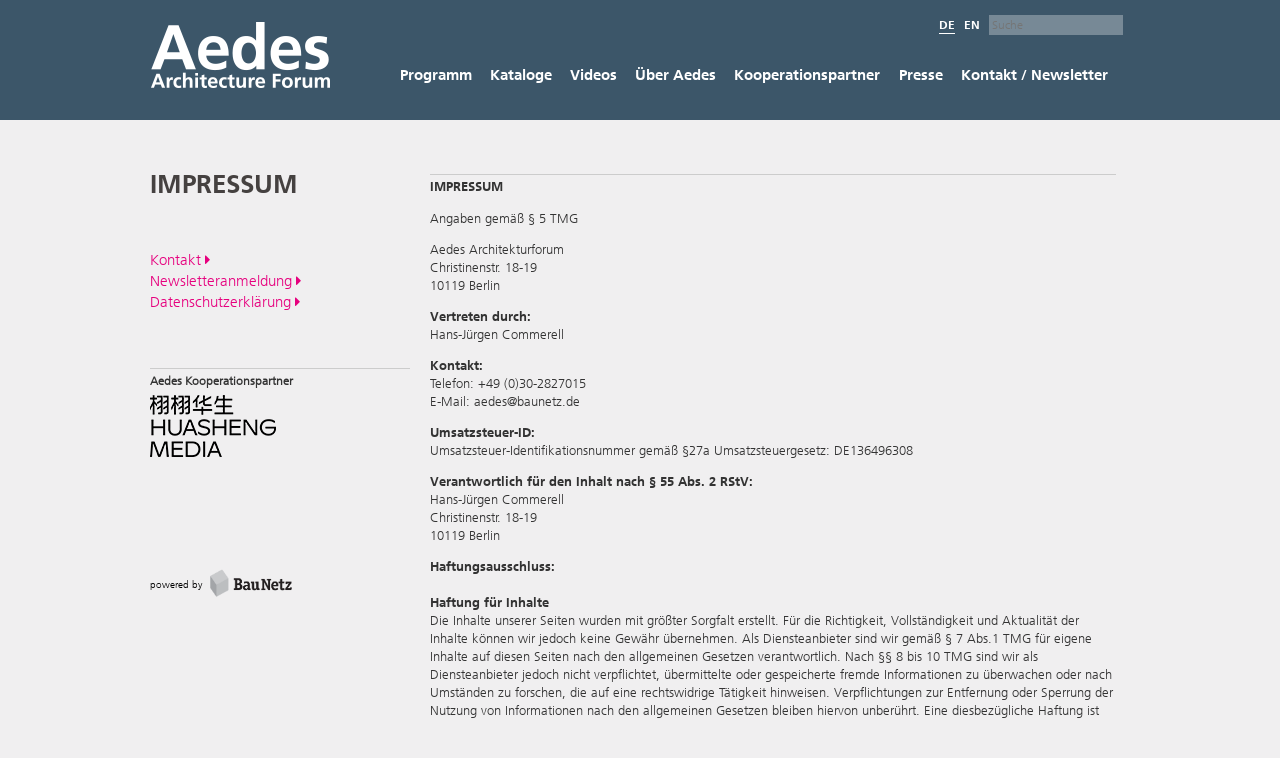

--- FILE ---
content_type: text/html; charset=utf-8
request_url: https://www.aedes-arc.de/cms/aedes/de/impressum
body_size: 4177
content:
<!DOCTYPE html>
<!--[if lt IE 7]> <html class="no-js lt-ie10 lt-ie9 lt-ie8 lt-ie7" lang="en"> <![endif]-->
<!--[if IE 7]>    <html class="no-js lt-ie10 lt-ie9 lt-ie8" lang="en"> <![endif]-->
<!--[if IE 8]>    <html class="no-js lt-ie10 lt-ie9" lang="en"> <![endif]-->
<!--[if IE 9]>    <html class="no-js lt-ie10" lang="en"> <![endif]-->
<!--[if gt IE 9]><!--> <html class="no-js" lang="en"> <!--<![endif]-->
<head>
<!-- START: consentmanager -->
<script type="text/javascript" data-cmp-ab="1" src="https://cdn.consentmanager.net/delivery/autoblocking/5f1c312721b5.js" data-cmp-host="c.delivery.consentmanager.net" data-cmp-cdn="cdn.consentmanager.net" data-cmp-codesrc="1"></script>
<!-- ENDE: consentmanager -->

    <meta charset="utf-8" />
    <meta content="IE=edge,chrome=1" http-equiv="X-UA-Compatible">
    <title>Impressum - Aedes Architecture Forum</title>
    <meta name="Author" content="Aedes Architecture Forum">
    <meta name="Publisher" content="Aedes Architecture Forum">
    <meta name="Copyright" content="Aedes Architecture Forum">
    <meta name="Revisit" content="After 14 days">
    <meta name="Language" content="English, eng, englisch">
    <meta name="Keywords" content="Aedes Architecture Forum">
    <meta name="Description" content="Aedes Architecture Forum">
    <meta name="Abstract" content="Aedes Architecture Forum">
    <meta name="page-topic" content="Aedes Architecture Forum">
    <meta name="viewport" content="width=device-width, initial-scale=1, user-scalable=no, maximum-scale=1, minimum-scale=1">
    <meta content="telephone=no" name="format-detection">
            <link href="/aedes/aedes2016/css/styles.css" rel="stylesheet" type="text/css">
        <link rel="stylesheet" href="/aedes/aedes2016/styles/flexslider.css" type="text/css">
    <script src="/aedes/aedes2016/scripts/modernizr-2.6.2.custom.min.js" type="text/javascript"></script>
    <link rel="canonical" href="https://www.aedes-arc.de/cms/aedes/de/impressum" />
</head>
<body id="htmlBody" class="lang-de template-contentpage">


<div id="pageHolder">

    <header>
    <div id="headerHolder">
        <div class="inner">
            <br>
            <a href="/cms/aedes/de">
                                 <img src="/aedes/aedes2016/bilder/aedes-logo-2023.png" height="68px" width="181px" alt="Aedes Logo Berlin">
            </a>

            <nav id="mainNav">
                <ul>
            <li class=""><a href="/cms/aedes/ausstellungen"> Programm </a></li>
            <li class=""><a href="/cms/aedes/kataloge"> Kataloge </a></li>
            <li class=""><a href="/cms/aedes/videos"> Videos </a></li>
            <li class=""><a href="/cms/aedes/ueber"> Über Aedes </a></li>
            <li class=""><a href="/cms/aedes/partner"> Kooperations&shy;partner </a></li>
            <li class=""><a href="/cms/aedes/presse"> Presse </a></li>
            <li class=""><a href="/cms/aedes/kontakt"> Kontakt / Newsletter </a></li>
</ul>            </nav>
            <div id="serviceNav">

                <ul id="languageSwitch">
                    <li class="current">
                        <a href="">DE</a>
                    </li>
                    <li class="">
                        <a href="/cms/aedes/en/imprint?id=18365093">EN</a>
                    </li>

                    <li>
                        <form action="/cms/aedes/de/suche">
                            <input id="suche" type="text" size="20" name="suche" placeholder="Suche">
                        </form>
                    </li>
                </ul>
            </div>
        </div>
    </div>
</header>
    <main role="main" id="main">

        <div id="mainHolder">
            <div class="inner">

                <div id="leftContent">
                    <div id="titleAndLead">
                        <h1>Impressum</h1>                                               <!-- Archiv Link  -->
                        <p><br><br><a href="/cms/aedes/de/kontakt">Kontakt <i class="icon-caret-right"> </i></a><br>
<a href="/cms/aedes/de/newsletteranmeldung">Newsletteranmeldung <i class="icon-caret-right"> </i></a>
<a href="/cms/aedes/de/datenschutzerklaerung">Datenschutzerklärung <i class="icon-caret-right"> </i></a>
<br></p>   

                        <div class="katalog-suche">
							<label for="katalog-suche__value">Suche:<br>
								<input type="text" ng-model="katalogeFilter" ng-change="filterKataloge()" />
							</label>
						</div>
                        <div class="katalog-meta"><a href="#" class="kataloginfo-add">Warenkorb</a>
                            <p>
                                {{total}} Kataloge<br>
                                Summe: {{totalPrice}} &euro;
                            </p>
                        </div>
                    </div>

                    <div id="teaser">
    <h3>Aedes Kooperationspartner
</h3>
<p>
<!-- CMS_DATA(field='aedes_kooperationspartner_grafik.upload') -->

<a href=""  ><img class="rsi" src="/sixcms/media.php/1785/Huasheng_Media.png" ></a>
<!-- CMS_DATA(field='aedes_kooperationspartner_grafik.upload') -->

<a href=""  ><img class="rsi" src="/sixcms/media.php/1785/logo.png" ></a>
</p>
</div>
                    <p>&nbsp;</p>

                    <p>
                        <a href="https://www.baunetz.de" target="_blank" style="text-decoration:none; color:#000">
                        <span class="klein">powered by</span>
                        <img src="/aedes/aedes2016/img/baunetz.png" width="90" align="top" alt="BauNetz Logo">
                        </a>
                    </p>
                </div>

                <div id="mainContent">
                    
<h2>Impressum</h2><p><p>Angaben gemäß § 5 TMG</p><p>Aedes  Architekturforum <br> 
Christinenstr. 18-19<br> 
10119 Berlin <br> 
</p><p> <strong>Vertreten durch: </strong><br>
Hans-Jürgen Commerell<br>
</p><p><strong>Kontakt:</strong> <br>
Telefon: +49 (0)30-2827015<br>
E-Mail: <a href="/cdn-cgi/l/email-protection#cdaca8a9a8be8dafacb8a3a8b9b7e3a9a8"><span class="__cf_email__" data-cfemail="aecfcbcacbddeecccfdbc0cbdad480cacb">[email&#160;protected]</span></a><br></p><p><strong>Umsatzsteuer-ID: </strong> <br>
Umsatzsteuer-Identifikationsnummer gemäß §27a Umsatzsteuergesetz: DE136496308</p>
<p><strong>Verantwortlich für den Inhalt nach § 55 Abs. 2 RStV:</strong><br>
Hans-Jürgen Commerell <br> 
Christinenstr. 18-19<br> 
10119 Berlin <br></p> <p><strong>Haftungsausschluss: </strong><br><br><strong>Haftung für Inhalte</strong><br>
Die Inhalte unserer Seiten wurden mit größter Sorgfalt erstellt. Für die Richtigkeit, Vollständigkeit und Aktualität der Inhalte können wir jedoch keine Gewähr übernehmen. Als Diensteanbieter sind wir gemäß § 7 Abs.1 TMG für eigene Inhalte auf diesen Seiten nach den allgemeinen Gesetzen verantwortlich. Nach §§ 8 bis 10 TMG sind wir als Diensteanbieter jedoch nicht verpflichtet, übermittelte oder gespeicherte fremde Informationen zu überwachen oder nach Umständen zu forschen, die auf eine rechtswidrige Tätigkeit hinweisen. Verpflichtungen zur Entfernung oder Sperrung der Nutzung von Informationen nach den allgemeinen Gesetzen bleiben hiervon unberührt. Eine diesbezügliche Haftung ist jedoch erst ab dem Zeitpunkt der Kenntnis einer konkreten Rechtsverletzung möglich. Bei Bekanntwerden von entsprechenden Rechtsverletzungen werden wir diese Inhalte umgehend entfernen.<br><br><strong>Haftung für Links</strong><br>
Unser Angebot enthält Links zu externen Webseiten Dritter, auf deren Inhalte wir keinen Einfluss haben. Deshalb können wir für diese fremden Inhalte auch keine Gewähr übernehmen. Für die Inhalte der verlinkten Seiten ist stets der jeweilige Anbieter oder Betreiber der Seiten verantwortlich. Die verlinkten Seiten wurden zum Zeitpunkt der Verlinkung auf mögliche Rechtsverstöße überprüft. Rechtswidrige Inhalte waren zum Zeitpunkt der Verlinkung nicht erkennbar. Eine permanente inhaltliche Kontrolle der verlinkten Seiten ist jedoch ohne konkrete Anhaltspunkte einer Rechtsverletzung nicht zumutbar. Bei Bekanntwerden von Rechtsverletzungen werden wir derartige Links umgehend entfernen.<br><br><strong>Urheberrecht</strong><br>
Die durch die Seitenbetreiber erstellten Inhalte und Werke auf diesen Seiten unterliegen dem deutschen Urheberrecht. Die Vervielfältigung, Bearbeitung, Verbreitung und jede Art der Verwertung außerhalb der Grenzen des Urheberrechtes bedürfen der schriftlichen Zustimmung des jeweiligen Autors bzw. Erstellers. Downloads und Kopien dieser Seite sind nur für den privaten, nicht kommerziellen Gebrauch gestattet. Soweit die Inhalte auf dieser Seite nicht vom Betreiber erstellt wurden, werden die Urheberrechte Dritter beachtet. Insbesondere werden Inhalte Dritter als solche gekennzeichnet. Sollten Sie trotzdem auf eine Urheberrechtsverletzung aufmerksam werden, bitten wir um einen entsprechenden Hinweis. Bei Bekanntwerden von Rechtsverletzungen werden wir derartige Inhalte umgehend entfernen.<br><br><strong>Datenschutz</strong><br>
Die Nutzung unserer Webseite ist in der Regel ohne Angabe personenbezogener Daten möglich. Soweit auf unseren Seiten personenbezogene Daten (beispielsweise Name, Anschrift oder eMail-Adressen) erhoben werden, erfolgt dies, soweit möglich, stets auf freiwilliger Basis. Diese Daten werden ohne Ihre ausdrückliche Zustimmung nicht an Dritte weitergegeben. <br>
Wir weisen darauf hin, dass die Datenübertragung im Internet (z.B. bei der Kommunikation per E-Mail) Sicherheitslücken aufweisen kann. Ein lückenloser Schutz der Daten vor dem Zugriff durch Dritte ist nicht möglich. <br>
Der Nutzung von im Rahmen der Impressumspflicht veröffentlichten Kontaktdaten durch Dritte zur Übersendung von nicht ausdrücklich angeforderter Werbung und Informationsmaterialien wird hiermit ausdrücklich widersprochen. Die Betreiber der Seiten behalten sich ausdrücklich rechtliche Schritte im Falle der unverlangten Zusendung von Werbeinformationen, etwa durch Spam-Mails, vor.<br>
</p>
</p><br>

<!-- <img src="CMS_DATA(field=aedes_seiten_grafik urlonly=true)"  width="150px"  />
 CMS_DATA(field="aedes_upload" !height="200px" !width="500px")   -->

                </div>

            </div>
            <div class="clearfix"></div>
        </div>

    </main>

    <footer>
    <div id="footerHolder">
        <div class="inner clearfix">
            <div id="socialmedia">
                <div id="printAndSendAFriend">
                    <a href="javascript:window.print();" id="htmlLinkPrint" title="Print this Page"><i class="icon-print">&nbsp;</i></a>
                    <a href="/cdn-cgi/l/email-protection#6c0d0908091f2c0e0d1902091816420809" id="Send us a mail" title="Send us an Email"><i class="icon-envelope">&nbsp;</i></a>
                </div> <!-- |&nbsp;&nbsp;&nbsp; -->
                            </div>
            <nav>
                <ul>
                    <li>
                                                <a href="./kontakt">Tel: +49 30 2827015 &nbsp; | &nbsp;Kontakt &nbsp;| &nbsp;Impressum</a>&nbsp;
                    </li>
                </ul>

            </nav>
        </div>
    </div>
</footer>

<script data-cfasync="false" src="/cdn-cgi/scripts/5c5dd728/cloudflare-static/email-decode.min.js"></script><script>
    var ABSettings = {};
    ABSettings.SearchUrl = "";

    var ABCommonTexts = {};
    ABCommonTexts.Navigation = {};
    ABCommonTexts.Navigation.ChoosePage = "Menu";
    ABCommonTexts.Fancybox = {};
    ABCommonTexts.Fancybox.of = "of";

    var ABValidate = {};
    ABValidate.required = "This field is required";
    ABValidate.emailInvalid = "Please enter a valid email address";
</script></div>

<div class="clearfix"></div>

<script src="/aedes/aedes2016/scripts/jquery-1.8.2.min.js"></script>
<script src="/aedes/aedes2016/scripts/plugins.js"></script>
<script src="/aedes/aedes2016/scripts/script.js"></script>


<script defer src="https://static.cloudflareinsights.com/beacon.min.js/vcd15cbe7772f49c399c6a5babf22c1241717689176015" integrity="sha512-ZpsOmlRQV6y907TI0dKBHq9Md29nnaEIPlkf84rnaERnq6zvWvPUqr2ft8M1aS28oN72PdrCzSjY4U6VaAw1EQ==" data-cf-beacon='{"version":"2024.11.0","token":"3f47e3d32a954a638283a7d11b05cc5c","r":1,"server_timing":{"name":{"cfCacheStatus":true,"cfEdge":true,"cfExtPri":true,"cfL4":true,"cfOrigin":true,"cfSpeedBrain":true},"location_startswith":null}}' crossorigin="anonymous"></script>
</body>
</html>

--- FILE ---
content_type: text/css
request_url: https://www.aedes-arc.de/aedes/aedes2016/css/styles.css
body_size: 27953
content:
@charset "UTF-8";

@font-face {
    font-family: 'FrutigerBold';
    src: url(../fonts/FrutigerBold.eot);
    src: url("../fonts/FrutigerBold.eot?#iefix") format("embedded-opentype"), url("../fonts/FrutigerBold.woff") format("woff"), url("../fonts/FrutigerBold.ttf") format("truetype");
    font-weight: normal;
    font-style: normal
}

@font-face {
    font-family: 'FrutigerLight';
    src: url(../fonts/FrutigerLight.eot);
    src: url("../fonts/FrutigerLight.eot?#iefix") format("embedded-opentype"), url("../fonts/FrutigerLight.woff") format("woff"), url("../fonts/FrutigerLight.ttf") format("truetype");
    font-weight: normal;
    font-style: normal
}

@font-face {
    font-family: 'Frutiger';
    src: url(../fonts/frutiger_lt_std_roman.eot);
    src: url("../fonts/frutiger_lt_std_roman.eot?#iefix") format("embedded-opentype"), url("../fonts/frutiger_lt_std_roman.woff") format("woff"), url("../fonts/frutiger_lt_std_roman.ttf") format("truetype");
    font-weight: normal;
    font-style: normal
}

@font-face {
    font-family: 'Chunk';
    src: url(../fonts/Chunkfive-webfont.eot);
    src: url("../fonts/Chunkfive-webfont.eot?#iefix") format("embedded-opentype"), url("../fonts/Chunkfive-webfont.woff") format("woff"), url("../fonts/Chunkfive-webfont.ttf") format("truetype");
    font-weight: normal;
    font-style: normal
}

article, aside, details, figcaption, figure, footer, header, hgroup, nav, section {
    display: block
}

audio, canvas, video {
    display: inline-block;
    *display: inline;
    *zoom: 1
}

audio:not([controls]) {
    display: none
}

[hidden] {
    display: none
}

html {
    font-size: 100%;
    -webkit-text-size-adjust: 100%;
    -ms-text-size-adjust: 100%
}

html, button, input, select, textarea {
    font-family: FrutigerLight, Arial, Helvetica, sans-serif;
    color: #222
}

body {

    margin: 0;
    font-size: 1em;
    line-height: 1.4
}

::-moz-selection {
    background: #fe57a1;
    color: #fff;
    text-shadow: none
}

::selection {
    background: #fe57a1;
    color: #fff;
    text-shadow: none
}

a {
    color: #00e
}

a:visited {
    color: #551a8b
}

a:hover {
    color: #06e
}

a:focus {
    outline: thin dotted
}

a:hover, a:active {
    outline: 0
}

abbr[title] {
    border-bottom: 1px dotted
}

b, strong {
    font-family: FrutigerBold, Arial, Helvetica, sans-serif;
	font-weight:normal;
}

blockquote {
    margin: 1em 40px
}

dfn {
    font-style: italic
}

hr {
    display: block;
    height: 1px;
    border: 0;
    border-top: 1px solid #ccc;
    margin: 1em 0;
    padding: 0
}

ins {
    background: #ff9;
    color: #000;
    text-decoration: none
}

mark {
    background: #ff0;
    color: #000;
    font-style: italic;
    font-weight: bold
}

pre, code, kbd, samp {
    font-family: monospace, serif;
    _font-family: 'courier new', monospace;
    font-size: 1em
}

pre {
    white-space: pre;
    white-space: pre-wrap;
    word-wrap: break-word
}

q {
    quotes: none
}

q:before, q:after {
    content: "";
    content: none
}

small {
    font-size: 85%
}

sub, sup {
    font-size: 75%;
    line-height: 0;
    position: relative;
    vertical-align: baseline
}

sup {
    top: -0.5em
}

sub {
    bottom: -0.25em
}

ul, ol {
    margin: 1em 0;
    padding: 0 0 0 40px
}

dd {
    margin: 0 0 0 40px
}

nav ul, nav ol {
    list-style: none;
    list-style-image: none;
    margin: 0;
    padding: 0
}

img {
    border: 0;
    -ms-interpolation-mode: bicubic;
    vertical-align: middle
}

svg:not(:root) {
    overflow: hidden
}

figure {
    margin: 0
}

form {
    margin: 0
}

fieldset {
    border: 0;
    margin: 0;
    padding: 0
}

label {
    cursor: pointer
}

legend {
    border: 0;
    *margin-left: -7px;
    padding: 0;
    white-space: normal
}

button, input, select, textarea {
    font-size: 100%;
    margin: 0;
    vertical-align: baseline;
    *vertical-align: middle
}

button, input {
    line-height: normal
}

button, input[type="button"], input[type="reset"], input[type="submit"] {
    cursor: pointer;
    -webkit-appearance: button;
    *overflow: visible
}

button[disabled], input[disabled] {
    cursor: default
}

input[type="checkbox"], input[type="radio"] {
    box-sizing: border-box;
    padding: 0;
    *width: 13px;
    *height: 13px
}

input[type="search"] {
    -webkit-appearance: textfield;
    -moz-box-sizing: content-box;
    -webkit-box-sizing: content-box;
    box-sizing: content-box
}

input[type="search"]::-webkit-search-decoration, input[type="search"]::-webkit-search-cancel-button {
    -webkit-appearance: none
}

button::-moz-focus-inner, input::-moz-focus-inner {
    border: 0;
    padding: 0
}

textarea {
    overflow: auto;
    vertical-align: top;
    resize: vertical
}

table {
    border-collapse: collapse;
    border-spacing: 0
}

td {
    vertical-align: top
}

.chunk {
    font-family: Chunk, Arial-Bold, sans-serif;
}

/* FontAwesome */
@font-face {
    font-family: 'FontAwesome';
    src: url("../fonts/fontawesome-webfont.eot");
    src: url("../fonts/fontawesome-webfont.eot?#iefix") format("embedded-opentype"), url("../fonts/fontawesome-webfont.woff") format("woff"), url("../fonts/fontawesome-webfont.ttf") format("truetype");
    font-weight: normal;
    font-style: normal
}

[class^="icon-"], [class*=" icon-"] {
    font-family: FontAwesome;
    font-weight: normal;
    font-style: normal;
    text-decoration: inherit;
    display: inline;
    width: auto;
    height: auto;
    line-height: normal;
    vertical-align: baseline;
    background-image: none !important;
    background-position: 0 0;
    background-repeat: repeat
}

[class^="icon-"]:before, [class*=" icon-"]:before {
    text-decoration: inherit;
    display: inline-block;
    speak: none
}

a [class^="icon-"], a [class*=" icon-"] {
    display: inline-block
}

.icon-large:before {
    vertical-align: -10%;
    font-size: 1.3333333333333333em
}

.btn [class^="icon-"], .btn [class*=" icon-"], .nav [class^="icon-"], .nav [class*=" icon-"] {
    display: inline;
    line-height: .6em
}

.btn [class^="icon-"].icon-spin, .btn [class*=" icon-"].icon-spin, .nav [class^="icon-"].icon-spin, .nav [class*=" icon-"].icon-spin {
    display: inline-block
}

li [class^="icon-"], li [class*=" icon-"] {
    display: inline-block;
    width: 1.25em;
    text-align: center
}

li [class^="icon-"].icon-large, li [class*=" icon-"].icon-large {
    width: 1.5625em
}

ul.icons {
    list-style-type: none;
    text-indent: -0.75em
}

ul.icons li [class^="icon-"], ul.icons li [class*=" icon-"] {
    width: .75em
}

.icon-muted {
    color: #eee
}

.icon-border {
    border: solid 1px #eee;
    padding: .2em .25em .15em;
    -webkit-border-radius: 3px;
    -moz-border-radius: 3px;
    border-radius: 3px
}

.icon-2x {
    font-size: 2em
}

.icon-2x.icon-border {
    border-width: 2px;
    -webkit-border-radius: 4px;
    -moz-border-radius: 4px;
    border-radius: 4px
}

.icon-3x {
    font-size: 3em
}

.icon-3x.icon-border {
    border-width: 3px;
    -webkit-border-radius: 5px;
    -moz-border-radius: 5px;
    border-radius: 5px
}

.icon-4x {
    font-size: 4em
}

.icon-4x.icon-border {
    border-width: 4px;
    -webkit-border-radius: 6px;
    -moz-border-radius: 6px;
    border-radius: 6px
}

.pull-right {
    float: right
}

.pull-left {
    float: left
}

[class^="icon-"].pull-left, [class*=" icon-"].pull-left {
    margin-right: .35em
}

[class^="icon-"].pull-right, [class*=" icon-"].pull-right {
    margin-left: .35em
}

.btn [class^="icon-"].pull-left.icon-2x, .btn [class^="icon-"].pull-right.icon-2x, .btn [class*=" icon-"].pull-left.icon-2x, .btn [class*=" icon-"].pull-right.icon-2x {
    margin-top: .35em
}

.btn [class^="icon-"].icon-spin.icon-large, .btn [class*=" icon-"].icon-spin.icon-large {
    height: .75em
}

.btn.btn-small [class^="icon-"].pull-left.icon-2x, .btn.btn-small [class^="icon-"].pull-right.icon-2x, .btn.btn-small [class*=" icon-"].pull-left.icon-2x, .btn.btn-small [class*=" icon-"].pull-right.icon-2x {
    margin-top: .45em
}

.btn.btn-large [class^="icon-"].pull-left.icon-2x, .btn.btn-large [class^="icon-"].pull-right.icon-2x, .btn.btn-large [class*=" icon-"].pull-left.icon-2x, .btn.btn-large [class*=" icon-"].pull-right.icon-2x {
    margin-top: .2em
}

.icon-spin {
    display: inline-block;
    -moz-animation: spin 2s infinite linear;
    -o-animation: spin 2s infinite linear;
    -webkit-animation: spin 2s infinite linear;
    animation: spin 2s infinite linear
}

@-moz-keyframes spin {
    0% {
        -moz-transform: rotate(0deg)
    }
    100% {
        -moz-transform: rotate(359deg)
    }
}

@-webkit-keyframes spin {
    0% {
        -webkit-transform: rotate(0deg)
    }
    100% {
        -webkit-transform: rotate(359deg)
    }
}

@-o-keyframes spin {
    0% {
        -o-transform: rotate(0deg)
    }
    100% {
        -o-transform: rotate(359deg)
    }
}

@-ms-keyframes spin {
    0% {
        -ms-transform: rotate(0deg)
    }
    100% {
        -ms-transform: rotate(359deg)
    }
}

@keyframes spin {
    0% {
        transform: rotate(0deg)
    }
    100% {
        transform: rotate(359deg)
    }
}

.icon-glass:before {
    content: "\f000"
}

.icon-music:before {
    content: "\f001"
}

.icon-search:before {
    content: "\f002"
}

.icon-envelope:before {
    content: "\f003"
}

.icon-heart:before {
    content: "\f004"
}

.icon-star:before {
    content: "\f005"
}

.icon-star-empty:before {
    content: "\f006"
}

.icon-user:before {
    content: "\f007"
}

.icon-film:before {
    content: "\f008"
}

.icon-th-large:before {
    content: "\f009"
}

.icon-th:before {
    content: "\f00a"
}

.icon-th-list:before {
    content: "\f00b"
}

.icon-ok:before {
    content: "\f00c"
}

.icon-remove:before {
    content: "\f00d"
}

.icon-zoom-in:before {
    content: "\f00e"
}

.icon-zoom-out:before {
    content: "\f010"
}

.icon-off:before {
    content: "\f011"
}

.icon-signal:before {
    content: "\f012"
}

.icon-cog:before {
    content: "\f013"
}

.icon-trash:before {
    content: "\f014"
}

.icon-home:before {
    content: "\f015"
}

.icon-file:before {
    content: "\f016"
}

.icon-time:before {
    content: "\f017"
}

.icon-road:before {
    content: "\f018"
}

.icon-download-alt:before {
    content: "\f019"
}

.icon-download:before {
    content: "\f01a"
}

.icon-upload:before {
    content: "\f01b"
}

.icon-inbox:before {
    content: "\f01c"
}

.icon-play-circle:before {
    content: "\f01d"
}

.icon-repeat:before {
    content: "\f01e"
}

.icon-refresh:before {
    content: "\f021"
}

.icon-list-alt:before {
    content: "\f022"
}

.icon-lock:before {
    content: "\f023"
}

.icon-flag:before {
    content: "\f024"
}

.icon-headphones:before {
    content: "\f025"
}

.icon-volume-off:before {
    content: "\f026"
}

.icon-volume-down:before {
    content: "\f027"
}

.icon-volume-up:before {
    content: "\f028"
}

.icon-qrcode:before {
    content: "\f029"
}

.icon-barcode:before {
    content: "\f02a"
}

.icon-tag:before {
    content: "\f02b"
}

.icon-tags:before {
    content: "\f02c"
}

.icon-book:before {
    content: "\f02d"
}

.icon-bookmark:before {
    content: "\f02e"
}

.icon-print:before {
    content: "\f02f"

}

.icon-camera:before {
    content: "\f030"
}

.icon-font:before {
    content: "\f031"
}

.icon-bold:before {
    content: "\f032"
}

.icon-italic:before {
    content: "\f033"
}

.icon-text-height:before {
    content: "\f034"
}

.icon-text-width:before {
    content: "\f035"
}

.icon-align-left:before {
    content: "\f036"
}

.icon-align-center:before {
    content: "\f037"
}

.icon-align-right:before {
    content: "\f038"
}

.icon-align-justify:before {
    content: "\f039"
}

.icon-list:before {
    content: "\f03a"
}

.icon-indent-left:before {
    content: "\f03b"
}

.icon-indent-right:before {
    content: "\f03c"
}

.icon-facetime-video:before {
    content: "\f03d"
}

.icon-picture:before {
    content: "\f03e"
}

.icon-pencil:before {
    content: "\f040"
}

.icon-map-marker:before {
    content: "\f041"
}

.icon-adjust:before {
    content: "\f042"
}

.icon-tint:before {
    content: "\f043"
}

.icon-edit:before {
    content: "\f044"
}

.icon-share:before {
    content: "\f045"
}

.icon-check:before {
    content: "\f046"
}

.icon-move:before {
    content: "\f047"
}

.icon-step-backward:before {
    content: "\f048"
}

.icon-fast-backward:before {
    content: "\f049"
}

.icon-backward:before {
    content: "\f04a"
}

.icon-play:before {
    content: "\f04b"
}

.icon-pause:before {
    content: "\f04c"
}

.icon-stop:before {
    content: "\f04d"
}

.icon-forward:before {
    content: "\f04e"
}

.icon-fast-forward:before {
    content: "\f050"
}

.icon-step-forward:before {
    content: "\f051"
}

.icon-eject:before {
    content: "\f052"
}

.icon-chevron-left:before {
    content: "\f053"
}

.icon-chevron-right:before {
    content: "\f054"
}

.icon-plus-sign:before {
    content: "\f055"
}

.icon-minus-sign:before {
    content: "\f056"
}

.icon-remove-sign:before {
    content: "\f057"
}

.icon-ok-sign:before {
    content: "\f058"
}

.icon-question-sign:before {
    content: "\f059"
}

.icon-info-sign:before {
    content: "\f05a"
}

.icon-screenshot:before {
    content: "\f05b"
}

.icon-remove-circle:before {
    content: "\f05c"
}

.icon-ok-circle:before {
    content: "\f05d"
}

.icon-ban-circle:before {
    content: "\f05e"
}

.icon-arrow-left:before {
    content: "\f060"
}

.icon-arrow-right:before {
    content: "\f061"
}

.icon-arrow-up:before {
    content: "\f062"
}

.icon-arrow-down:before {
    content: "\f063"
}

.icon-share-alt:before {
    content: "\f064"
}

.icon-resize-full:before {
    content: "\f065"
}

.icon-resize-small:before {
    content: "\f066"
}

.icon-plus:before {
    content: "\f067"
}

.icon-minus:before {
    content: "\f068"
}

.icon-asterisk:before {
    content: "\f069"
}

.icon-exclamation-sign:before {
    content: "\f06a"
}

.icon-gift:before {
    content: "\f06b"
}

.icon-leaf:before {
    content: "\f06c"
}

.icon-fire:before {
    content: "\f06d"
}

.icon-eye-open:before {
    content: "\f06e"
}

.icon-eye-close:before {
    content: "\f070"
}

.icon-warning-sign:before {
    content: "\f071"
}

.icon-plane:before {
    content: "\f072"
}

.icon-calendar:before {
    content: "\f073"
}

.icon-random:before {
    content: "\f074"
}

.icon-comment:before {
    content: "\f075"
}

.icon-magnet:before {
    content: "\f076"
}

.icon-chevron-up:before {
    content: "\f077"
}

.icon-chevron-down:before {
    content: "\f078"
}

.icon-retweet:before {
    content: "\f079"
}

.icon-shopping-cart:before {
    content: "\f07a"
}

.icon-folder-close:before {
    content: "\f07b"
}

.icon-folder-open:before {
    content: "\f07c"
}

.icon-resize-vertical:before {
    content: "\f07d"
}

.icon-resize-horizontal:before {
    content: "\f07e"
}

.icon-bar-chart:before {
    content: "\f080"
}

.icon-twitter-sign:before {
    content: "\f081"
}

.icon-facebook-sign:before {
    content: "\f082"
}

.icon-camera-retro:before {
    content: "\f083"
}

.icon-key:before {
    content: "\f084"
}

.icon-cogs:before {
    content: "\f085"
}

.icon-comments:before {
    content: "\f086"
}

.icon-thumbs-up:before {
    content: "\f087"
}

.icon-thumbs-down:before {
    content: "\f088"
}

.icon-star-half:before {
    content: "\f089"
}

.icon-heart-empty:before {
    content: "\f08a"
}

.icon-signout:before {
    content: "\f08b"
}

.icon-linkedin-sign:before {
    content: "\f08c"
}

.icon-pushpin:before {
    content: "\f08d"
}

.icon-external-link:before {
    content: "\f08e"
}

.icon-signin:before {
    content: "\f090"
}

.icon-trophy:before {
    content: "\f091"
}

.icon-github-sign:before {
    content: "\f092"
}

.icon-upload-alt:before {
    content: "\f093"
}

.icon-lemon:before {
    content: "\f094"
}

.icon-phone:before {
    content: "\f095"
}

.icon-check-empty:before {
    content: "\f096"
}

.icon-bookmark-empty:before {
    content: "\f097"
}

.icon-phone-sign:before {
    content: "\f098"
}

.icon-twitter:before {
    content: "\f099"
}

.icon-facebook:before {
    content: "\f09a"
}

.icon-github:before {
    content: "\f09b"
}

.icon-unlock:before {
    content: "\f09c"
}

.icon-credit-card:before {
    content: "\f09d"
}

.icon-rss:before {
    content: "\f09e"
}

.icon-hdd:before {
    content: "\f0a0"
}

.icon-bullhorn:before {
    content: "\f0a1"
}

.icon-bell:before {
    content: "\f0a2"
}

.icon-certificate:before {
    content: "\f0a3"
}

.icon-hand-right:before {
    content: "\f0a4"
}

.icon-hand-left:before {
    content: "\f0a5"
}

.icon-hand-up:before {
    content: "\f0a6"
}

.icon-hand-down:before {
    content: "\f0a7"
}

.icon-circle-arrow-left:before {
    content: "\f0a8"
}

.icon-circle-arrow-right:before {
    content: "\f0a9"
}

.icon-circle-arrow-up:before {
    content: "\f0aa"
}

.icon-circle-arrow-down:before {
    content: "\f0ab"
}

.icon-globe:before {
    content: "\f0ac"
}

.icon-wrench:before {
    content: "\f0ad"
}

.icon-tasks:before {
    content: "\f0ae"
}

.icon-filter:before {
    content: "\f0b0"
}

.icon-briefcase:before {
    content: "\f0b1"
}

.icon-fullscreen:before {
    content: "\f0b2"
}

.icon-group:before {
    content: "\f0c0"
}

.icon-link:before {
    content: "\f0c1"
}

.icon-cloud:before {
    content: "\f0c2"
}

.icon-beaker:before {
    content: "\f0c3"
}

.icon-cut:before {
    content: "\f0c4"
}

.icon-copy:before {
    content: "\f0c5"
}

.icon-paper-clip:before {
    content: "\f0c6"
}

.icon-save:before {
    content: "\f0c7"
}

.icon-sign-blank:before {
    content: "\f0c8"
}

.icon-reorder:before {
    content: "\f0c9"
}

.icon-list-ul:before {
    content: "\f0ca"
}

.icon-list-ol:before {
    content: "\f0cb"
}

.icon-strikethrough:before {
    content: "\f0cc"
}

.icon-underline:before {
    content: "\f0cd"
}

.icon-table:before {
    content: "\f0ce"
}

.icon-magic:before {
    content: "\f0d0"
}

.icon-truck:before {
    content: "\f0d1"
}

.icon-pinterest:before {
    content: "\f0d2"
}

.icon-pinterest-sign:before {
    content: "\f0d3"
}

.icon-google-plus-sign:before {
    content: "\f0d4"
}

.icon-google-plus:before {
    content: "\f0d5"
}

.icon-money:before {
    content: "\f0d6"
}

.icon-caret-down:before {
    content: "\f0d7"
}

.icon-caret-up:before {
    content: "\f0d8"
}

.icon-caret-left:before {
    content: "\f0d9"
}

.icon-caret-right:before {
    content: "\f0da"
}

.icon-columns:before {
    content: "\f0db"
}

.icon-sort:before {
    content: "\f0dc"
}

.icon-sort-down:before {
    content: "\f0dd"
}

.icon-sort-up:before {
    content: "\f0de"
}

.icon-envelope-alt:before {
    content: "\f0e0"
}

.icon-linkedin:before {
    content: "\f0e1"
}

.icon-undo:before {
    content: "\f0e2"
}

.icon-legal:before {
    content: "\f0e3"
}

.icon-dashboard:before {
    content: "\f0e4"
}

.icon-comment-alt:before {
    content: "\f0e5"
}

.icon-comments-alt:before {
    content: "\f0e6"
}

.icon-bolt:before {
    content: "\f0e7"
}

.icon-sitemap:before {
    content: "\f0e8"
}

.icon-umbrella:before {
    content: "\f0e9"
}

.icon-paste:before {
    content: "\f0ea"
}

.icon-lightbulb:before {
    content: "\f0eb"
}

.icon-exchange:before {
    content: "\f0ec"
}

.icon-cloud-download:before {
    content: "\f0ed"
}

.icon-cloud-upload:before {
    content: "\f0ee"
}

.icon-user-md:before {
    content: "\f0f0"
}

.icon-stethoscope:before {
    content: "\f0f1"
}

.icon-suitcase:before {
    content: "\f0f2"
}

.icon-bell-alt:before {
    content: "\f0f3"
}

.icon-coffee:before {
    content: "\f0f4"
}

.icon-food:before {
    content: "\f0f5"
}

.icon-file-alt:before {
    content: "\f0f6"
}

.icon-building:before {
    content: "\f0f7"
}

.icon-hospital:before {
    content: "\f0f8"
}

.icon-ambulance:before {
    content: "\f0f9"
}

.icon-medkit:before {
    content: "\f0fa"
}

.icon-fighter-jet:before {
    content: "\f0fb"
}

.icon-beer:before {
    content: "\f0fc"
}

.icon-h-sign:before {
    content: "\f0fd"
}

.icon-plus-sign-alt:before {
    content: "\f0fe"
}

.icon-double-angle-left:before {
    content: "\f100"
}

.icon-double-angle-right:before {
    content: "\f101"
}

.icon-double-angle-up:before {
    content: "\f102"
}

.icon-double-angle-down:before {
    content: "\f103"
}

.icon-angle-left:before {
    content: "\f104"
}

.icon-angle-right:before {
    content: "\f105"
}

.icon-angle-up:before {
    content: "\f106"
}

.icon-angle-down:before {
    content: "\f107"
}

.icon-desktop:before {
    content: "\f108"
}

.icon-laptop:before {
    content: "\f109"
}

.icon-tablet:before {
    content: "\f10a"
}

.icon-mobile-phone:before {
    content: "\f10b"
}

.icon-circle-blank:before {
    content: "\f10c"
}

.icon-quote-left:before {
    content: "\f10d"
}

.icon-quote-right:before {
    content: "\f10e"
}

.icon-spinner:before {
    content: "\f110"
}

.icon-circle:before {
    content: "\f111"
}

.icon-reply:before {
    content: "\f112"
}

.icon-github-alt:before {
    content: "\f113"
}

.icon-folder-close-alt:before {
    content: "\f114"
}

.icon-folder-open-alt:before {
    content: "\f115"
}

.sprite {
    background-image: url("img/sprite.png");
    display: block;
    background-repeat: no-repeat
}

.svg .sprite {
    background-image: url("img/sprite.svg");
    -webkit-background-size: 12.5em 87.5em;
    -o-background-size: 12.5em 87.5em;
    -moz-background-size: 12.5em 87.5em;
    background-size: 12.5em 87.5em
}

.logoShareActive {
    background-position: 0 4px;
    width: 18px
}

.svg .logoShareActive {
    background-position: 0 .25em;
    width: 1.125em
}

.logoShareInactive {
    background-position: 0 -96px;
    width: 18px
}

.logoShareInactive:hover {
    background-position: 0 4px
}

.svg .logoShareInactive {
    background-position: 0 -6em;
    width: 1.125em
}

.svg .logoShareInactive:hover {
    background-position: 0 .25em
}

.logoYoutube {
    background-position: 0 -300px;
    width: 18px
}

.logoYoutube:hover {
    background-position: 0 -200px
}

.svg .logoYoutube {
    background-position: 0 -18.75em;
    width: 1.125em
}

.svg .logoYoutube:hover {
    background-position: 0 -12.5em
}

.logoFacebook {
    background-position: 0 -500px;
    width: 18px
}

.logoFacebook:hover {
    background-position: 0 -400px
}

.svg .logoFacebook {
    background-position: 0 -31.25em;
    width: 1.125em
}

.svg .logoFacebook:hover {
    background-position: 0 -25em
}

.logoTwitter {
    background-position: 0 -700px;
    width: 18px
}

.logoTwitter:hover {
    background-position: 0 -600px
}

.svg .logoTwitter {
    background-position: 0 -43.75em;
    width: 1.125em
}

.svg .logoTwitter:hover {
    background-position: 0 -37.5em
}

.logoVimeo {
    background-position: 0 -900px;
    width: 18px
}

.logoVimeo:hover {
    background-position: 0 -800px
}

.svg .logoVimeo {
    background-position: 0 -56.25em;
    width: 1.125em
}

.svg .logoVimeo:hover {
    background-position: 0 -50em
}

.touch .logoYoutube {
    background-position: 0 -200px;
    width: 18px
}

.svg.touch .logoYoutube {
    background-position: 0 -12.5em;
    width: 1.125em
}

.touch .logoFacebook {
    background-position: 0 -400px;
    width: 18px
}

.svg.touch .logoFacebook {
    background-position: 0 -25em;
    width: 1.125em
}

.touch .logoTwitter {
    background-position: 0 -600px;
    width: 18px
}

.svg.touch .logoTwitter {
    background-position: 0 -37.5em;
    width: 1.125em
}

.touch .logoVimeo {
    background-position: 0 -800px;
    width: 18px
}

.svg.touch .logoVimeo {
    background-position: 0 -50em;
    width: 1.125em
}

.logoSearch {
    background-position: 2px -1098px;
    width: 13px
}

.logoSearch:hover {
    background-position: 2px -998px
}

.svg .logoSearch {
    background-position: .125em -68.625em;
    width: .8125em
}

.svg .logoSearch:hover {
    background-position: .125em -62.375em
}

.logoSearchContent {
    background-position: right -1300px;
    width: 13px
}

.logoSearchContent:hover {
    background-position: right -1200px
}

.svg .logoSearchContent {
    background-position: right -81.25em;
    width: .8125em
}

.svg .logoSearchContent:hover {
    background-position: right -75em
}

.venue-basel .logoSearch {
    background-position: -38px -1098px;
    width: 13px
}

.venue-basel .logoSearch:hover {
    background-position: -38px -998px
}

.svg .venue-basel .logoSearch {
    background-position: -2.375em -68.625em;
    width: .8125em
}

.svg .venue-basel .logoSearch:hover {
    background-position: -2.375em -62.375em
}

.venue-miamibeach .logoSearch {
    background-position: -78px -1098px;
    width: 13px
}

.venue-miamibeach .logoSearch:hover {
    background-position: -78px -998px
}

.svg .venue-miamibeach .logoSearch {
    background-position: -4.875em -68.625em;
    width: .8125em
}

.svg .venue-miamibeach .logoSearch:hover {
    background-position: -4.875em -62.375em
}

.venue-hongkong .logoSearch {
    background-position: -118px -1098px;
    width: 13px
}

.venue-hongkong .logoSearch:hover {
    background-position: -118px -998px
}

.svg .venue-hongkong .logoSearch {
    background-position: -7.375em -68.625em;
    width: .8125em
}

.svg .venue-hongkong .logoSearch:hover {
    background-position: -7.375em -62.375em
}

.fancybox-wrap, .fancybox-skin, .fancybox-outer, .fancybox-inner, .fancybox-image, .fancybox-wrap iframe, .fancybox-wrap object, .fancybox-nav, .fancybox-nav span, .fancybox-tmp {
    padding: 0;
    margin: 0;
    border: 0;
    outline: 0;
    vertical-align: top
}

.fancybox-wrap {
    position: absolute;
    top: 0;
    left: 0;
    z-index: 8020
}

.fancybox-skin {
    position: relative;
    background: #f9f9f9;
    color: #444;
    text-shadow: none;
    -webkit-border-radius: 4px;
    -moz-border-radius: 4px;
    border-radius: 4px
}

.fancybox-opened {
    z-index: 8030
}

.fancybox-opened .fancybox-skin {
    -webkit-box-shadow: 0 10px 25px rgba(0, 0, 0, 0.5);
    -moz-box-shadow: 0 10px 25px rgba(0, 0, 0, 0.5);
    box-shadow: 0 10px 25px rgba(0, 0, 0, 0.5)
}

.fancybox-outer, .fancybox-inner {
    position: relative
}

.fancybox-inner {
    overflow: hidden
}

.fancybox-type-iframe .fancybox-inner {
    -webkit-overflow-scrolling: touch
}

.fancybox-error {
    color: #444;
    font: 14px/20px "Helvetica Neue", Helvetica, Arial, sans-serif;
    margin: 0;
    padding: 15px;
    white-space: nowrap
}

.fancybox-image, .fancybox-iframe {
    display: block;
    width: 100%;
    height: 100%
}

.fancybox-image {
    max-width: 100%;
    max-height: 100%
}

#fancybox-loading, .fancybox-close, .fancybox-prev span, .fancybox-next span {
    background-image: url("../img/fancybox_sprite.png") !important;
}

#fancybox-loading {
    position: fixed;
    top: 50%;
    left: 50%;
    margin-top: -22px;
    margin-left: -22px;
    background-position: 0 -108px;
    opacity: .8;
    cursor: pointer;
    z-index: 8060
}

#fancybox-loading div {
    width: 44px;
    height: 44px;
    background: url("../img/fancybox_loading.gif") center center no-repeat !important;
}

.fancybox-close {
    position: absolute;
    top: -18px;
    right: -18px;
    width: 36px;
    height: 36px;
    cursor: pointer;
    z-index: 8040
}

.fancybox-nav {
    position: absolute;
    top: 0;
    width: 40%;
    height: 100%;
    cursor: pointer;
    text-decoration: none;
    background: transparent url("blank.gif");
    -webkit-tap-highlight-color: rgba(0, 0, 0, 0);
    z-index: 8040
}

.fancybox-prev {
    left: 0
}

.fancybox-next {
    right: 0
}

.fancybox-nav span {
    position: absolute;
    top: 50%;
    width: 36px;
    height: 34px;
    margin-top: -18px;
    cursor: pointer;
    z-index: 8040;
    visibility: hidden
}

.fancybox-prev span {
    left: 10px;
    background-position: 0 -36px
}

.fancybox-next span {
    right: 10px;
    background-position: 0 -72px
}

.fancybox-nav:hover span {
    visibility: visible
}

.fancybox-tmp {
    position: absolute;
    top: -99999px;
    left: -99999px;
    visibility: hidden;
    max-width: 99999px;
    max-height: 99999px;
    overflow: visible !important
}

.fancybox-lock {
    overflow: hidden
}

.fancybox-overlay {
    position: absolute;
    top: 0;
    left: 0;
    overflow: hidden;
    display: none;
    z-index: 8010;
    /*background: url("fancybox_overlay.png")*/
}

.fancybox-overlay-fixed {
    position: fixed;
    bottom: 0;
    right: 0
}

.fancybox-lock .fancybox-overlay {
    overflow: auto;
    overflow-y: scroll
}

.fancybox-title {
    visibility: hidden;
    font: normal 13px/20px "Helvetica Neue", Helvetica, Arial, sans-serif;
    position: relative;
    text-shadow: none;
    z-index: 8050
}

.fancybox-opened .fancybox-title {
    visibility: visible
}

.fancybox-title-float-wrap {
    position: absolute;
    bottom: 0;
    right: 50%;
    margin-bottom: -35px;
    z-index: 8050;
    text-align: center
}

.fancybox-title-float-wrap .child {
    display: inline-block;
    margin-right: -100%;
    padding: 2px 20px;
    background: transparent;
    background: rgba(0, 0, 0, 0.8);
    -webkit-border-radius: 15px;
    -moz-border-radius: 15px;
    border-radius: 15px;
    text-shadow: 0 1px 2px #222;
    color: #FFF;
    font-weight: bold;
    line-height: 24px;
    white-space: nowrap
}

.fancybox-title-outside-wrap {
    position: relative;
    margin-top: 10px;
    color: #fff
}

.fancybox-title-inside-wrap {
    padding-top: 10px
}

.fancybox-title-over-wrap {
    position: absolute;
    bottom: 0;
    left: 0;
    color: #fff;
    padding: 10px;
    background: #000;
    background: rgba(0, 0, 0, 0.8)
}

.printOnly {
    display: none !important
}

@media print {
    .printOnly {
        display: block !important
    }

    .hideFromPrint {
        display: none !important
    }

    .lt-ie9 .imageTeaserPortlet p {
        min-width: 66%
    }

    .lt-ie9 .imageTeaserPortlet.vertical {
        min-width: auto
    }

    body {
        font-size: 12px
    }

    .headerImageTwoColumns {
        width: 100% !important;
        clear: both !important
    }

    #pageHolder > header, #pageHolder > footer, #pageHolder #teaser {
        display: none
    }

    #leftContent {
        width: 100% !important;
        min-height: 0 !important;
        color: #00B6FF;
    }

    #leftContent .calendarSelList {
        display: none
    }

    #leftContent .calendarMonth {
        display: none
    }

    #main {
        padding-top: 0 !important
    }

    #main h2 {
        border-top: none !important;
        padding-bottom: .7em !important
    }

    #main #mainContent {
        width: 100% !important
    }

    #main #mainContent nav ul {
        border-top: none !important
    }

    .historyViewer {
        height: auto !important
    }

    .historyViewer i {
        display: none
    }

    .historyViewer #historyViewer {
        margin-left: 0 !important;
        margin-right: 0 !important;
        margin-bottom: 1em !important;
        margin-top: 1em !important;
        height: auto !important;
        width: auto !important
    }

    .historyViewer #historyViewer #titleAndLead {
        padding-left: 10px !important;
        padding-right: 10px !important
    }

    .historyViewer #titleAndLead {
        width: 100% !important;
        float: none !important;
        clear: both !important
    }

    .historyViewer .rotator {
        width: 100% !important;
        position: static !important;
        height: auto !important;
        left: 0 !important
    }

    .historyViewer .rotator .rotating {
        float: left !important;
        width: 45% !important;
        padding-left: 10px !important;
        padding-right: 10px !important
    }

    .historyViewer .rotator .rotating + .rotating {
        margin-top: 1.5em !important
    }

    .historyViewer #rotatorHolder {
        height: auto !important;
        width: 100% !important;
        position: static !important;
        margin-left: 0 !important
    }

    .galleryFinder {
        height: auto !important
    }

    .galleryFinder i {
        display: none !important
    }

    .galleryFinder #galleryFinderContent {
        height: auto !important
    }

    .galleryFinder #galleryFinder {
        margin-left: 0 !important;
        margin-right: 0 !important;
        margin-bottom: 0 !important;
        height: auto !important
    }

    .galleryFinder #galleryFinder .rotator {
        width: 100% !important;
        height: auto !important;
        left: 0 !important;
        margin-left: 10px !important;
        position: static !important
    }

    .galleryFinder #galleryFinder .rotator .rotating {
        float: none !important;
        width: 100% !important
    }

    .galleryFinder #galleryFinderHeader #galleryFinderHeaderHolder .inner {
        margin-left: 10px !important
    }

    .galleryFinder #galleryFinderHeader #galleryFinderHeaderHolder .inner h1 {
        margin-left: 0 !important;
        margin-top: 1em !important
    }

    .galleryFinder #galleryFinderFooter {
        display: none !important
    }
}

* {
    box-sizing: border-box;
    -webkit-box-sizing: border-box;
    -ms-box-sizing: border-box;
    -moz-box-sizing: border-box;
    -o-box-sizing: border-box;
    font-family: FrutigerLight, Arial, Helvetica, sans-serif;
}

.lt-ie8 * {
    box-sizing: border-box;
    *behavior: url(/styles/boxsizing.htc)
}

::selection {
    background: #e6007e;
    color: #fff;
    text-shadow: none
}

a, li > i {
    text-decoration: none;
    -webkit-transition-property: color;
    -webkit-transition-duration: .5s;
    -moz-transition-property: color;
    -moz-transition-duration: .5s;
    transition-property: color;
    transition-duration: .5s
}

li:hover > i, a:hover {
    -webkit-transition-property: color;
    -webkit-transition-duration: .5s;
    -moz-transition-property: color;
    -moz-transition-duration: .5s;
    transition-property: color;
    transition-duration: .5s
}

.textPortlet i.icon-caret-right, .textTeaserPortlet i.icon-caret-right, .documentsPortlet i.icon-caret-right, .linksPortlet i.icon-caret-right, #homepageTeaser i.icon-caret-right {
    font-size: .8em;
    height: 1.1em;
    color: #e6007e
}

.textPortlet a:hover > i, .textPortlet li:hover > i, .textTeaserPortlet a:hover > i, .textTeaserPortlet li:hover > i, .documentsPortlet a:hover > i, .documentsPortlet li:hover > i, .linksPortlet a:hover > i, .linksPortlet li:hover > i, #homepageTeaser a:hover > i, #homepageTeaser li:hover > i {
    color: #999
}

a:hover > i, li:hover > i {
    color: #999
}

.hoverFade, a.lightbox, body #main .hoverFade, body #main a.lightbox, body #main a.gallerylightbox {
    background: black;
    display: block;
    position: relative
}

@media only screen and (min-width: 480px) and (max-width: 767px), only screen and (max-width: 479px) {
    .hoverFade, a.lightbox, body #main .hoverFade, body #main a.lightbox, body #main a.gallerylightbox {
        cursor: default
    }
}

.hoverFade img, a.lightbox img, body #main .hoverFade img, body #main a.lightbox img, body #main a.gallerylightbox img {
    opacity: 1
}

@media only screen and (min-width: 768px) and (max-width: 1023px), only screen and (min-width: 1024px) and (max-width: 1249px), only screen and (min-width: 1250px) and (max-width: 1799px), only screen and (min-width: 1800px) {
    .hoverFade:hover img, a.lightbox:hover img, body #main .hoverFade:hover img, body #main a.lightbox:hover img, body #main a.gallerylightbox:hover img {
        opacity: .5
    }
}

.hoverFade:hover i, .hoverFade:active i, a.lightbox:hover i, a.lightbox:active i, body #main .hoverFade:hover i, body #main .hoverFade:active i, body #main a.lightbox:hover i, body #main a.lightbox:active i, body #main a.gallerylightbox:hover i, body #main a.gallerylightbox:active i {
    color: white
}

@media only screen and (min-width: 768px) and (max-width: 1023px), only screen and (min-width: 1024px) and (max-width: 1249px), only screen and (min-width: 1250px) and (max-width: 1799px), only screen and (min-width: 1800px) {
    .hoverFade:hover i, .hoverFade:active i, a.lightbox:hover i, a.lightbox:active i, body #main .hoverFade:hover i, body #main .hoverFade:active i, body #main a.lightbox:hover i, body #main a.lightbox:active i, body #main a.gallerylightbox:hover i, body #main a.gallerylightbox:active i {
        opacity: .8
    }
}

.hoverFade:visited i, a.lightbox:visited i, body #main .hoverFade:visited i, body #main a.lightbox:visited i, body #main a.gallerylightbox:visited i {
    color: white
}

.hoverFade i, a.lightbox i, body #main .hoverFade i, body #main a.lightbox i, body #main a.gallerylightbox i {
    opacity: 0;
    position: absolute;
    bottom: 10px;
    right: 10px;
    width: 1.5em;
    height: 1.5em;
    line-height: 1.65em;
    font-size: .7em;
    text-align: center;
    display: block;
    color: white;
    background-color: #333;
    border-radius: .24em
}

html, body, form {
    height: 100%
}

body {
    background-color: #f0eff0
}

#pageHolder {
    position: relative;
    min-height: 100%
}

.template-homepage #pageHolder {
    height: 100%
}

header {
    width: 100%;
    z-index: 100;
    /*background-color:rgba(201,164,127,0.8);*/
    background-color: #3c5669;
    color: #fff;
    height: 120px;
}

@media only screen and (min-width: 1800px), only screen and (min-width: 1250px) and (max-width: 1799px), only screen and (min-width: 1024px) and (max-width: 1249px), only screen and (min-width: 768px) and (max-width: 1023px) {
    .template-homepage header {
        position: absolute;
        width: 100%;
        background-color: rgba(201, 164, 127, 0.8);

    }

    .template-homepage header h1, .template-homepage header h2 {
        opacity: .99
    }

    .lt-ie9 .template-homepage header {
        background: transparent;
        zoom: 1;
        filter: progid:DXImageTransform.Microsoft.gradient(startColorstr=#ED202020, endColorstr=#ED202020)
    }
}

header a, header a:visited {
    color: #a2a2a2;
    font-family: FrutigerBold, Arial, Helvetica, sans-serif;
}

header div#headerHolder {
    max-width: 1260px;
    margin: 0 auto 0 auto;
    padding-bottom: 0.5em
}

@media only screen and (min-width: 1250px) and (max-width: 1799px) {
    header div#headerHolder {
        max-width: 1060px
    }
}

@media only screen and (min-width: 1024px) and (max-width: 1249px) {
    header div#headerHolder {
        max-width: 1020px
    }
}

@media only screen and (min-width: 768px) and (max-width: 1023px) {
    header div#headerHolder {
        max-width: 780px
    }
}

@media only screen and (min-width: 480px) and (max-width: 767px) {
    header div#headerHolder {
        max-width: auto
    }
}

@media only screen and (max-width: 479px) {
    header div#headerHolder {
        max-width: auto
    }
}

header div#headerHolder.hasSubnavigation {
    padding-bottom: 2.9em
}

@media only screen and (min-width: 1250px) and (max-width: 1799px) {
    header div#headerHolder.hasSubnavigation {
        padding-bottom: 2.6em
    }
}

@media only screen and (min-width: 1024px) and (max-width: 1249px) {
    header div#headerHolder.hasSubnavigation {
        padding-bottom: 2.4em
    }
}

@media only screen and (min-width: 768px) and (max-width: 1023px) {
    header div#headerHolder.hasSubnavigation {
        padding-bottom: 2.4em
    }
}

@media only screen and (max-width: 479px), only screen and (min-width: 480px) and (max-width: 767px) {
    header div#headerHolder.hasSubnavigation {
        padding-bottom: .6em
    }
}

header div#headerHolder .inner {
    margin: 0 40px;
    position: relative
}

@media only screen and (min-width: 768px) and (max-width: 1023px) {
    header div#headerHolder .inner {
        margin: 0 33px
    }

    header {
        height: 110px;
    }

    header div#headerHolder img {
        width: 150px
    }
}

@media only screen and (min-width: 480px) and (max-width: 767px), only screen and (max-width: 479px) {
    header div#headerHolder .inner {
        margin: 0 12px
    }

    header div#headerHolder img {
        width: auto;
    }
}

header h1 {
    padding-top: .2em;
    margin-top: 0;
    margin-bottom: 0;
    color: white;
    font-family: FrutigerBold, Arial, Helvetica, sans-serif;
    -webkit-font-smoothing: antialiased;
    font-weight: normal;
    font-size: 2.3em;
    line-height: 1.5em
}

@media only screen and (min-width: 1250px) and (max-width: 1799px) {
    header h1 {
        font-size: 2.2125em
    }
}

@media only screen and (min-width: 1024px) and (max-width: 1249px), only screen and (min-width: 768px) and (max-width: 1023px) {
    header h1 {
        font-size: 2.0625em
    }
}

@media only screen and (min-width: 480px) and (max-width: 767px), only screen and (max-width: 479px) {
    header h1 {
        font-size: 1.75em
    }
}

header h1 a, header h1 a:hover, header h1 a:active, header h1 a:visited {
    color: black;
    font-family: FutigerBold;
    -webkit-font-smoothing: antialiased
}

body header h1 span {
    color: #a2a2a2
}

header h2 {
    margin-top: -0.4em;
    margin-bottom: .6em;
    font-weight: normal;
    font-size: 2.5em
}

@media only screen and (min-width: 1250px) and (max-width: 1799px) {
    header h2 {
        font-size: 2.3125em
    }
}

@media only screen and (min-width: 1024px) and (max-width: 1249px), only screen and (min-width: 768px) and (max-width: 1023px) {
    header h2 {
        font-size: 2.0625em
    }
}

@media only screen and (min-width: 480px) and (max-width: 767px), only screen and (max-width: 479px) {
    header h2 {
        font-size: 1.75em
    }
}

header h2 * {
    font-family: FrutigerBold, Arial, Helvetica, sans-serif;
    -webkit-font-smoothing: antialiased
}

header h2 a, header h2 a:visited {
    color: #a2a2a2
}

.no-touch header h2 a:hover.title-basel {
    color: #00d7ff
}

.no-touch header h2 a:hover.title-miamibeach {
    color: #ff10af
}

.no-touch header h2 a:hover.title-hongkong {
    color: #9bff00
}

header h2 span.pipe {
    font-family: FrutigerBold, Arial, Helvetica, sans-serif;
    -webkit-font-smoothing: antialiased;
    color: #a2a2a2
}

header span.pipe {
    font-family: FrutigerBold, Arial, Helvetica, sans-serif;
    -webkit-font-smoothing: antialiased;
    margin: 0 1px
}

header nav#mainNav {
    color: #FFFFFF;
    font-size: 1.0625em;
    position: relative;
    top: -25px;
    left: 250px;
    width: 80%;
}

header nav#mainNav a, header nav#mainNav a:visited {
    color: #FFFFFF
}

header nav#mainNav .current > a, header nav#mainNav .parent > a, header nav#mainNav li:hover > a, header nav#mainNav li.active > a {
    color: #e6007e;
}

@media only screen and (max-width: 479px), only screen and (min-width: 480px) and (max-width: 767px) {
    header nav#mainNav {
        display: none
    }
}

@media only screen and (min-width: 1250px) and (max-width: 1799px) {
    header nav#mainNav {
        font-size: .9375em
    }
}

@media only screen and (min-width: 1024px) and (max-width: 1249px) {
    header nav#mainNav {
        font-size: .875em
    }
}

@media only screen and (min-width: 768px) and (max-width: 1023px) {
    header nav#mainNav {
        font-size: .78em;
        top: -22px;
        left: 202px;
    }
}

header nav#mainNav > ul {
    position: relative;
    display: block
}

header nav#mainNav > ul li {
    display: inline-block;
    margin-right: .94118em;
    zoom: 1;
    *display: inline
}

header nav#mainNav > ul li .last-child {
    margin-right: 0
}

header nav#mainNav > ul li :last-child {
    margin-right: 0
}

header nav#mainNav > ul ul {
    width: 100%;
    border-top: 1px solid;
    border-color: #a2a2a2;
    display: block;
    position: relative;
    bottom: -2.2em;
    padding-top: .3em;
    left: 40px;
}

.lt-ie8 header nav#mainNav > ul ul {
    width: 700px
}

header nav#mainNav > ul ul li {
    font-size: .88235em
}

header #mobileNav {
    display: none;

}

@media only screen and (min-width: 1250px) and (max-width: 1799px) {
    header nav#mainNav > ul ul li {
        font-size: .86667em
    }
}

@media only screen and (min-width: 1024px) and (max-width: 1249px) {
    header nav#mainNav > ul ul li {
        font-size: .92857em
    }
}

@media only screen and (min-width: 768px) and (max-width: 1023px) {
    header nav#mainNav > ul ul li {
        font-size: .85714em
    }
}

/*Höhe Menu mobilefenster*/
@media only screen and (max-width: 479px), only screen and (min-width: 480px) and (max-width: 767px) {
    header {
        width: 100%;
        z-index: 100;
        height: auto;

    }
}

@media only screen and (max-width: 479px), only screen and (min-width: 480px) and (max-width: 767px) {
    header #mobileNav {
        display: block;
        font-size: .875em;
    }

    header #mobileNav a, header #mobileNav a:visited {
        color: #a2a2a2
    }

    header #mobileNav a:hover, header #mobileNav a:active, header #mobileNav .parent a, header #mobileNav .current a, header #mobileNav a:hover i, header #mobileNav a:active i, header #mobileNav .parent a i, header #mobileNav .current a i {
        color: white
    }

    header #mobileNav .level2, header #mobileNav .level3 {
        margin-top: 5px;
        padding-top: 8px;
        border-top: 1px solid;
        border-top-color: #a2a2a2;
    }

    header #mobileNav .mobilenav {
        display: block
    }

    header #mobileNav .mobilenav + ul {
        display: none
    }

    header #mobileNav ul.mobilenavFlyout {
        padding-left: 0;
        padding-top: .3em;
        margin-top: .3em;
        margin-bottom: 0;
        margin-left: 0;
        list-style: none;
        border-top: 1px solid;
        border-top-color: #a2a2a2
    }

    header #mobileNav ul.mobilenavFlyout li {
        width: 200px;
        margin-left: 0;
        list-style: none;

    }

    header #mobileNav #mobileLanguageSwitch {
        float: right;
        padding-left: 1.5em;
        margin-top: 0;
        margin-bottom: 0;
        font-size: .92857em;

    }

    header #mobileNav #mobileLanguageSwitch li {
        display: inline-block;
        zoom: 1;
        *display: inline;
        margin-left: .5em
    }

    header #mobileNav #mobileLanguageSwitch li.current a {
        color: #a2a2a2
    }

    header #mobileNav #mobileLanguageSwitch li.current:hover, header #mobileNav #mobileLanguageSwitch li.current:active {
        border-bottom-color: white
    }

    header #mobileNav #mobileLanguageSwitch li.current:hover a, header #mobileNav #mobileLanguageSwitch li.current:hover a:hover, header #mobileNav #mobileLanguageSwitch li.current:hover a:active, header #mobileNav #mobileLanguageSwitch li.current:active a, header #mobileNav #mobileLanguageSwitch li.current:active a:hover, header #mobileNav #mobileLanguageSwitch li.current:active a:active {
        color: white;

    }

}

header div#serviceNav {
    position: absolute;
    right: 0;
    top: 0;
    font-size: .8125em;
    margin-top: 1.25em
}

@media only screen and (max-width: 479px), only screen and (min-width: 480px) and (max-width: 767px) {
    header div#serviceNav {
        display: none
    }
}

header div#serviceNav, header div#serviceNav a, header div#serviceNav a:visited {
    color: #fff;
}

header div#serviceNav a:hover {
    color: #e6007e;
}

@media only screen and (min-width: 1250px) and (max-width: 1799px), only screen and (min-width: 1024px) and (max-width: 1249px), only screen and (min-width: 768px) and (max-width: 1023px) {
    header div#serviceNav {
        font-size: .75em
    }
}

header div#serviceNav .loginLink {
    float: left
}

header div#serviceNav .loginName {
    float: left;
    padding-right: 1em
}

header div#serviceNav ul#languageSwitch {
    float: left;
    padding-left: 1.5em;
    margin-top: 0;
    margin-bottom: 0;
    margin-right: .625em
}

header div#serviceNav ul#languageSwitch li {
    display: inline-block;
    margin-left: .5em;
    zoom: 1;
    *display: inline
}

header div#serviceNav ul#languageSwitch li.current {
    border-bottom-color: #a2a2a2;
    border-bottom: 1px solid
}

header div#serviceNav ul#languageSwitch li.current a {
    color: #fff;
}

header div#serviceNav ul#languageSwitch li.current:hover, header div#serviceNav ul#languageSwitch li.current:active {
    border-bottom-color: white
}

header div#serviceNav ul#languageSwitch li.current:hover a, header div#serviceNav ul#languageSwitch li.current:hover a:hover, header div#serviceNav ul#languageSwitch li.current:hover a:active, header div#serviceNav ul#languageSwitch li.current:active a, header div#serviceNav ul#languageSwitch li.current:active a:hover, header div#serviceNav ul#languageSwitch li.current:active a:active {
    color: #e6007e;
}

header div#serviceNav ul#languageSwitch li.current:hover, header div#serviceNav ul#languageSwitch li.current:active, header div#serviceNav ul#languageSwitch li:active a, header div#serviceNav ul#languageSwitch li:hover a {
    border-bottom-color: white;
    color: #e6007e;
}

#searchBox, #searchFieldLeft {
    float: left;
    margin-left: 1.5em;
    padding-left: .5em;
    position: relative;
    top: -0.0625em;
    padding-top: 1px;
    background-color: #444;
    border-radius: .3em;
    -webkit-border-radius: .3em;
    -ms-border-radius: .3em;
    -moz-border-radius: .3em;
    -o-border-radius: .3em
}

#searchBox fieldset > input, #searchFieldLeft fieldset > input {
    float: left;
    background: transparent;
    border: 0;
    color: #a2a2a2;
    outline: 0
}

#searchBox fieldset > input::-webkit-input-placeholder, #searchFieldLeft fieldset > input::-webkit-input-placeholder {
    color: #a2a2a2
}

#searchBox fieldset > input::-moz-placeholder, #searchFieldLeft fieldset > input::-moz-placeholder {
    color: #a2a2a2
}

#searchBox .searchIcon, #searchFieldLeft .searchIcon {
    float: left;
    width: 1.30769em;
    overflow: hidden;
    height: 1.53846em
}

@media only screen and (min-width: 1250px) and (max-width: 1799px), only screen and (min-width: 1024px) and (max-width: 1249px), only screen and (min-width: 768px) and (max-width: 1023px) {
    #searchBox .searchIcon, #searchFieldLeft .searchIcon {
        width: 1.41667em;
        height: 1.66667em
    }
}

#searchBox .searchIcon input.logoSearch, #searchBox .searchIcon input.logoSearchContent, #searchFieldLeft .searchIcon input.logoSearch, #searchFieldLeft .searchIcon input.logoSearchContent {
    font-size: 1.23077em;
    text-indent: -9999em;
    width: 100%;
    float: left;
    border: 0;
    background-color: transparent;
    position: relative;
    top: -0.25em;
    outline: 0
}

@media only screen and (min-width: 1250px) and (max-width: 1799px), only screen and (min-width: 1024px) and (max-width: 1249px), only screen and (min-width: 768px) and (max-width: 1023px) {
    #searchBox .searchIcon input.logoSearch, #searchBox .searchIcon input.logoSearchContent, #searchFieldLeft .searchIcon input.logoSearch, #searchFieldLeft .searchIcon input.logoSearchContent {
        font-size: 1.33333em
    }
}

#searchBox .searchIcon input.logoSearchContent, #searchFieldLeft .searchIcon input.logoSearchContent {
    right: .25em
}

@media only screen and (min-width: 1800px) {
    #searchBox .searchIcon input.logoSearchContent, #searchFieldLeft .searchIcon input.logoSearchContent {
        top: -0.15em
    }
}

#appHolder.sitemap {
    padding-bottom: 80px
}

#mainHolder, #appHolder.sitemap {
    max-width: 1260px;
    margin: 3.375em auto 0 auto
}

@media only screen and (min-width: 1250px) and (max-width: 1799px) {
    #mainHolder, #appHolder.sitemap {
        max-width: 1060px
    }
}

@media only screen and (min-width: 1024px) and (max-width: 1249px) {
    #mainHolder, #appHolder.sitemap {
        max-width: 1020px
    }
}

@media only screen and (min-width: 768px) and (max-width: 1023px) {
    #mainHolder, #appHolder.sitemap {
        max-width: 780px
    }
}

@media only screen and (min-width: 480px) and (max-width: 767px) {
    #mainHolder, #appHolder.sitemap {
        max-width: auto;
    }
}

@media only screen and (max-width: 479px) {
    #mainHolder, #appHolder.sitemap {
        max-width: auto;
    }
}

#mainHolder .inner, #appHolder.sitemap .inner {
    position: relative;
    margin: 0 40px
}

@media only screen and (min-width: 768px) and (max-width: 1023px) {
    #mainHolder .inner, #appHolder.sitemap .inner {
        margin: 0 33px
    }
}

@media only screen and (min-width: 480px) and (max-width: 767px), only screen and (max-width: 479px) {
    #mainHolder .inner, #appHolder.sitemap .inner {
        margin: 0 12px
    }
}

@media only screen and (min-width: 480px) and (max-width: 767px), only screen and (max-width: 479px) {
    .template-homepage #mainHolder .inner, .template-homepage #appHolder.sitemap .inner {
        margin: 0
    }
}

@media only screen and (min-width: 480px) and (max-width: 767px), only screen and (max-width: 479px) {
    #mainHolder, #appHolder.sitemap {
        margin-top: 1.5em
    }
}

#main {
    width: 100%
}

.template-homepage #main {
    height: 100%
}

@media only screen and (max-width: 479px), only screen and (min-width: 480px) and (max-width: 767px) {
    .template-homepage #main {
        height: auto
    }
}

.template-contentpage #main, .template-searchpage #main {
    margin-bottom: 5.5em
}

#main h2 {
    font-family: FrutigerBold, Arial, Helvetica, sans-serif;
    font-weight: normal;
    border-top: 1px solid;
    border-bottom: 0 solid;
    padding: .23em 0 .07em;
    margin-top: 2em;
    margin-bottom: .7em;
    text-transform: uppercase;
    color: #333;
    border-color: #ccc;
}

@media only screen and (min-width: 1800px) {
    #main h2 {
        font-size: .9375em
    }
}

@media only screen and (min-width: 1250px) and (max-width: 1799px) {
    #main h2 {
        font-size: .8125em
    }
}

@media only screen and (min-width: 1024px) and (max-width: 1249px), only screen and (min-width: 768px) and (max-width: 1023px) {
    #main h2 {
        font-size: .8125em
    }
}

@media only screen and (min-width: 480px) and (max-width: 767px), only screen and (max-width: 479px) {
    #main h2 {
        font-size: .875em
    }
}



#main #teaser h2 {
    border-bottom: 0;
    font-size: .8125em;
    padding-top: .30769em
}

@media only screen and (min-width: 1250px) and (max-width: 1799px), only screen and (min-width: 1024px) and (max-width: 1249px), only screen and (min-width: 768px) and (max-width: 1023px) {
    #main #teaser h2 {
        font-size: .75em
    }
}

@media only screen and (min-width: 480px) and (max-width: 767px), only screen and (max-width: 479px) {
    #main #teaser h2 {
        font-size: .875em;
        border-bottom: 1px solid
    }
}

#main h3 {
    margin-bottom: 0;
    color: #333
}

@media only screen and (min-width: 1800px) {
    #main h3 {
        font-size: .9375em
    }
}

@media only screen and (min-width: 1250px) and (max-width: 1799px) {
    #main h3 {
        font-size: .8125em
    }
}

@media only screen and (min-width: 1024px) and (max-width: 1249px), only screen and (min-width: 768px) and (max-width: 1023px) {
    #main h3 {
        font-size: .8125em
    }
}

@media only screen and (min-width: 480px) and (max-width: 767px), only screen and (max-width: 479px) {
    #main h3 {
        font-size: .875em
    }
}

#main #teaser h3, #main #teaser2 h3 {
    font-size: .8125em;
    border-top: 1px solid;
    padding: .30769em 0;
    margin-bottom: .23077em;
    border-color: #ccc
}

@media only screen and (min-width: 1250px) and (max-width: 1799px), only screen and (min-width: 1024px) and (max-width: 1249px), only screen and (min-width: 768px) and (max-width: 1023px) {
    #main #teaser h3{
        font-size: .75em
    }
}

@media only screen and (min-width: 480px) and (max-width: 767px), only screen and (max-width: 479px) {
    #main #teaser h3, #main #teaser2 h3  {
        font-size: .875em
    }
}

#main #teaser label, #main #teaser input {
    font-size: .8125em
}

@media only screen and (min-width: 1250px) and (max-width: 1799px), only screen and (min-width: 1024px) and (max-width: 1249px), only screen and (min-width: 768px) and (max-width: 1023px) {
    #main #teaser label, #main #teaser input {
        font-size: .75em
    }
}

@media only screen and (min-width: 480px) and (max-width: 767px), only screen and (max-width: 479px) {
    #main #teaser label, #main #teaser input {
        font-size: .875em
    }
}

#main #teaser hr, #main #teaser2 hr {
    margin: 7px 0 6px 0
}

#main h3 + p, #main h3 + ul {
    margin-top: 0
}

#main p, #main label, #main input, #main textarea, #main td, #main th, #main select #mainContentPartner {
    color: #333
}

@media only screen and (min-width: 1800px) {
    #main p, #main label, #main input, #main textarea, #main td, #main th, #main select #mainContentPartner {
        font-size: .9375em
    }
}

@media only screen and (min-width: 1250px) and (max-width: 1799px) {
    #main p, #main label, #main input, #main textarea, #main td, #main th, #main select #mainContentPartner {
        font-size: .8125em
    }
}

@media only screen and (min-width: 1024px) and (max-width: 1249px), only screen and (min-width: 768px) and (max-width: 1023px) {
    #main p, #main label, #main input, #main textarea, #main td, #main th, #main select #mainContentPartner {
        font-size: .8125em
    }
}

@media only screen and (min-width: 480px) and (max-width: 767px), only screen and (max-width: 479px) {
    #main p, #main label, #main input, #main textarea, #main td, #main th, #main select #mainContentPartner {
        font-size: .875em
    }
}

@media only screen and (min-width: 1800px) {
    #main .applyFontSizes {
        font-size: .9375em
    }
}

@media only screen and (min-width: 1250px) and (max-width: 1799px) {
    #main .applyFontSizes {
        font-size: .8125em
    }
}

@media only screen and (min-width: 1024px) and (max-width: 1249px), only screen and (min-width: 768px) and (max-width: 1023px) {
    #main .applyFontSizes {
        font-size: .8125em
    }
}

@media only screen and (min-width: 480px) and (max-width: 767px), only screen and (max-width: 479px) {
    #main .applyFontSizes {
        font-size: .875em
    }
}

#main td p, #main td label, #main td input, #main td textarea, #main th p, #main th label, #main th input, #main th textarea {
    font-size: 1em
}

#main #teaser p, #main #teaser li {
    font-size: .8125em
}

@media only screen and (min-width: 1250px) and (max-width: 1799px), only screen and (min-width: 1024px) and (max-width: 1249px), only screen and (min-width: 768px) and (max-width: 1023px) {
    #main #teaser p, #main #teaser li {
        font-size: .75em
    }
}

@media only screen and (min-width: 480px) and (max-width: 767px), only screen and (max-width: 479px) {
    #main #teaser p, #main #teaser li {
        font-size: .875em
    }
}

#main a, #main a:visited {
    color: #e6007e
}

#main a:active, #main a:hover, #main a:active i, #main a:hover i {
    color: #999
}

#main a.more {
    white-space: nowrap
}

#main a.more i {
    padding-right: 2px;
    font-size: .8em;
    padding-left: .3em
}

#main .headerImageOneColumn {
    margin-bottom: 1.875em
}

#main .headerImageOneColumn img {
    width: 100%
}

#main .headerImageOneColumn p {
    font-size: .75em;
    margin: .625em 0
}

@media only screen and (min-width: 1800px) {
    #main .headerImageOneColumn p {
        font-size: .8125em
    }
}

#main .headerImageTwoColumns {
    margin-bottom: 1.875em;
    width: 72.88136%;
    padding: 0;
    float: right
}

#player_1 {
    width: 100%;
    height: 100% !important
}

.wrapper {
    width: 100%;
    height: 100%;
    margin: 0 auto;
    background: #CCC
}

.h_iframe {
    position: relative;
    width: 100%;
    /* height: 500px; */
    height: 492px;
}

.h_iframe .ratio {
    display: block;
    width: 100%;
    height: auto;
}

.h_iframe iframe {
    position: absolute;
    top: 0;
    left: 0;
    width: 100%;
    height: 100%;
}


.videoWrapper {
  position: relative;
  padding-bottom: 56.25%; /* 16:9 */
  height: 0;
}
.videoWrapper iframe {
  position: absolute;
  top: 0;
  left: 0;
  width: 100%;
  height: 100%;
}


@media only screen and (min-width: 1250px) and (max-width: 1799px) {
    #main .headerImageTwoColumns {
        width: 71.42857%;
        padding: 0;
        float: right
    }

}

@media only screen and (min-width: 1024px) and (max-width: 1249px), only screen and (min-width: 768px) and (max-width: 1023px) {
    #main .headerImageTwoColumns {
        width: 72.34043%;
        padding: 0;
        float: right
    }
}

@media only screen and (min-width: 480px) and (max-width: 767px), only screen and (max-width: 479px) {
    #main .headerImageTwoColumns {
        width: 100%;
        float: left
    }
}

#main .headerImageTwoColumns img {
    width: 100%
}

#main .headerImageTwoColumns p {
    font-size: .75em;
    margin: .625em 0
}

@media only screen and (min-width: 1800px) {
    #main .headerImageTwoColumns p {
        font-size: .8125em
    }
}

#main .headerImageFullWidth {
    margin-bottom: 2.5em
}

@media only screen and (min-width: 480px) and (max-width: 767px), only screen and (max-width: 479px) {
    #main .headerImageFullWidth {
        margin-bottom: 1.5em
    }
}

#main .headerImageFullWidth img {
    width: 100%
}

#main .headerImageFullWidth p {
    text-align: right;
    font-size: .75em;
    margin: .625em 0
}

@media only screen and (min-width: 480px) and (max-width: 767px), only screen and (max-width: 479px) {
    #main .headerImageFullWidth p {
        text-align: left
    }
}

@media only screen and (min-width: 1800px) {
    #main .headerImageFullWidth p {
        font-size: .8125em
    }
}

#main #leftContent {
    min-height: 400px;
    margin-bottom: 1.875em;
    width: 27.11864%;
    padding: 0 20px 0 0;
    float: left;

}

#Ausstellungsbild img {
    width: 100%;
    padding-bottom: 10px;
}

@media only screen and (min-width: 768px) and (max-width: 1023px), only screen and (min-width: 480px) and (max-width: 767px), only screen and (max-width: 479px) {
    #main #leftContent {
        min-height: 0
    }
}

#main #leftContent > :first-child, #main #leftContent > .portlet:first-child > :first-child {
    margin-top: 0
}

@media only screen and (min-width: 1250px) and (max-width: 1799px) {
    #main #leftContent {
        width: 28.57143%;
        padding: 0 20px 0 0;
        float: left
    }
}

@media only screen and (min-width: 1024px) and (max-width: 1249px), only screen and (min-width: 768px) and (max-width: 1023px) {
    #main #leftContent {
        width: 27.65957%;
        padding: 0 20px 0 0;
        float: left
    }
}

@media only screen and (min-width: 480px) and (max-width: 767px), only screen and (max-width: 479px) {
    #main #leftContent {
        width: 100%;
        padding: 0;
        float: none
    }

    #Ausstellungsbild img {
        /* display: none; */
    }
}

.template-calendarpage #main #leftContent {
    width: 18.64407%;
    padding: 0 20px 0 0;
    float: left
}

@media only screen and (min-width: 1250px) and (max-width: 1799px) {
    .template-calendarpage #main #leftContent {
        width: 22.44898%;
        padding: 0 20px 0 0;
        float: left
    }
}

@media only screen and (min-width: 1024px) and (max-width: 1249px) {
    .template-calendarpage #main #leftContent {
        width: 23.40426%;
        padding: 0 20px 0 0;
        float: left
    }
}

@media only screen and (min-width: 768px) and (max-width: 1023px) {
    .template-calendarpage #main #leftContent {
        width: 31.42857%;
        padding: 0 20px 0 0;
        float: left
    }
}

@media only screen and (min-width: 480px) and (max-width: 767px), only screen and (max-width: 479px) {
    .template-calendarpage #main #leftContent {
        width: 100%;
        padding: 0;
        float: none
    }
}

#main #mainContent > :first-child, #main #mainContent > .portlet:first-child > :first-child, #main #mainContent > .headerImageOneColumn + .portlet, #main #mainContent > .headerImageOneColumn + .portlet > :first-child, #main #mainContent > script:first-child + .portlet, #main #mainContent > script:first-child + .portlet > :first-child {
    margin-top: 0
}

#mainContent img {
    max-width: 100%;
}

@media only screen and (min-width: 1800px) {
    #main #mainContent {
        width: 70%;
        padding: 0;
        float: left;
        margin-bottom: 20px;
    }
}

@media only screen and (min-width: 1250px) and (max-width: 1799px) {
    #main #mainContent {
        width: 70%;
        padding: 0;
        float: left;
        margin-bottom: 20px;
    }

    #mainContent img {
        max-width: 100%;
    }
}

@media only screen and (min-width: 1024px) and (max-width: 1249px) {
    #main #mainContent {
        width: 70%;
        padding: 0;
        float: left;
        margin-bottom: 20px;
    }
}

@media only screen and (min-width: 768px) and (max-width: 1023px) {
    #main #mainContent {
        width: 70%;
        padding: 0;
        float: left;
        margin-bottom: 20px;
    }
}

@media only screen and (min-width: 480px) and (max-width: 767px), only screen and (max-width: 479px) {
    #main #mainContent {
        width: 100%;
    }
}

@media only screen and (min-width: 1800px) {
    #main #mainContentKataloge {
        width: 70%;
        padding: 0;
        float: left;
        margin-bottom: 20px;
    }
}

@media only screen and (min-width: 1250px) and (max-width: 1799px) {
    #main #mainContentKataloge {
        width: 70%;
        padding: 0;
        float: left;

    }
}

@media only screen and (min-width: 1024px) and (max-width: 1249px) {
    #main #mainContentKataloge {
        width: 70%;
        height: 550px;
        padding: 0;
        float: left;
        margin-bottom: 20px;
    }
}

@media only screen and (min-width: 768px) and (max-width: 1023px) {
    #main #mainContentKataloge {
        width: 70%;
        padding: 0;
        float: left;
        margin-bottom: 20px;
    }
}

@media only screen and (min-width: 480px) and (max-width: 767px), only screen and (max-width: 479px) {
    #main #mainContentKataloge {
        width: 100%;
    }
}

@media only screen and (min-width: 1800px) {
    #main #mainContentPartner {
        width: 55%;
        padding: 0;
        float: left;

        margin-bottom: 20px;
    }
}

@media only screen and (min-width: 1250px) and (max-width: 1799px) {
    #main #mainContentPartner {
        width: 55%;
        padding: 0;
        float: left;

        margin-bottom: 20px;

    }
}

@media only screen and (min-width: 1024px) and (max-width: 1249px) {
    #main #mainContentPartner {
        width: 55%;
        height: 550px;
        padding: 0;
        float: left;

        margin-bottom: 20px;
    }
}

@media only screen and (min-width: 768px) and (max-width: 1023px) {
    #main #mainContentPartner {
        width: 55%;
        padding: 0;
        float: left;

        margin-bottom: 20px;
    }
}

@media only screen and (min-width: 480px) and (max-width: 767px), only screen and (max-width: 479px) {
    #main #mainContentPartner {
        width: 100%;
    }
}

@media only screen and (min-width: 1800px) {
    #main #mainContent.noTeaser {
        width: 72.88136%;
        padding: 0;
        float: left
    }
}

@media only screen and (min-width: 1250px) and (max-width: 1799px) {
    #main #mainContent.noTeaser {
        width: 71.42857%;
        padding: 0;
        float: left
    }
}

@media only screen and (min-width: 1024px) and (max-width: 1249px) {
    #main #mainContent.noTeaser {
        width: 72.34043%;
        padding: 0;
        float: left
    }
}

@media only screen and (min-width: 768px) and (max-width: 1023px) {
    #main #mainContent.noTeaser {
        width: 100%;
        padding: 0;
        float: left
    }
}

@media only screen and (min-width: 1800px) {
    .template-calendarpage #main #mainContent {
        width: 81.35593%;
        padding: 0;
        float: left
    }
}

@media only screen and (min-width: 1250px) and (max-width: 1799px) {
    .template-calendarpage #main #mainContent {
        width: 77.55102%;
        padding: 0;
        float: left
    }
}

@media only screen and (min-width: 1024px) and (max-width: 1249px) {
    .template-calendarpage #main #mainContent {
        width: 76.59574%;
        padding: 0;
        float: left
    }
}

@media only screen and (min-width: 768px) and (max-width: 1023px) {
    .template-calendarpage #main #mainContent {
        width: 68.57143%;
        padding: 0;
        float: left
    }
}

#main #mainContent nav {
    margin-bottom: 2em
}

#main #mainContent nav.sub ul {
    border-top-color: #ccc;
    padding-top: 0
}

#main #mainContent nav.sub ul li a {
    font-size: .8125em
}

@media only screen and (min-width: 1250px) and (max-width: 1799px), only screen and (min-width: 1024px) and (max-width: 1249px), only screen and (min-width: 768px) and (max-width: 1023px), only screen and (min-width: 480px) and (max-width: 767px), only screen and (max-width: 479px) {
    #main #mainContent nav.sub ul li a {
        font-size: .75em
    }
}

#main #mainContent nav ul {
    border-top: 1px solid black;
    padding-top: .375em
}

#main #mainContent nav ul li {
    display: inline-block;
    zoom: 1;
    *display: inline;
    line-height: .6875em;
    margin-left: .5em;
    padding-left: .75em;
    border-left: 1px solid black
}

#main #mainContent nav ul li a {
    font-size: .9375em
}

@media only screen and (min-width: 1250px) and (max-width: 1799px) {
    #main #mainContent nav ul li a {
        font-size: .8125em
    }
}

@media only screen and (min-width: 1024px) and (max-width: 1249px) {
    #main #mainContent nav ul li a {
        font-size: .8125em
    }
}

@media only screen and (min-width: 768px) and (max-width: 1023px) {
    #main #mainContent nav ul li a {
        font-size: .75em
    }
}

@media only screen and (min-width: 480px) and (max-width: 767px), only screen and (max-width: 479px) {
    #main #mainContent nav ul li a {
        font-size: .875em
    }
}

#main #mainContent nav ul li.current a {
    color: #333
}

#main #mainContent nav ul li:first-child {
    border-left: none;
    padding-left: 0;
    margin-left: 0
}

#main #mainContent ul {
    list-style-type: square
}

#main #teaser {

    padding: 0;
    float: left
}

#main #teaser > :first-child, #main #teaser > .portlet:first-child > :first-child {
    margin-top: 0
}

@media only screen and (min-width: 1250px) and (max-width: 3000px) {
    #main #teaser {
        margin-top: 40px;
        padding: 0;
        float: left
    }

    #main #teaser img {
        margin-right: 80px;
        margin-bottom: 20px;

    }
}

@media only screen and (min-width: 1024px) and (max-width: 1249px) {
    #main #teaser {
        margin-top: 40px;
        padding: 0;
        float: left
    }

    #main #teaser img {
        margin-right: 80px;
        margin-bottom: 20px;

    }
}

@media only screen and (min-width: 768px) and (max-width: 1023px) {
    #main #teaser {
        margin-top: 40px;
        padding: 0;
        float: left;

    }

    #main #teaser img {
        margin-right: 20px;
        margin-bottom: 20px;

    }
}

@media only screen and (min-width: 480px) and (max-width: 767px), only screen and (max-width: 479px) {
    #main #teaser {
        width: 100%;
        margin-top: 2em
    }

    #main #teaser img {
        margin-right: 20px;
        margin-bottom: 5px;

    }
}

h1 {
    font-size: 1.6em;
    font-weight: normal;
    margin-top: .3em;
    line-height: 1.1em;
    font-family: FrutigerBold, Arial, Helvetica, sans-serif;
    -webkit-font-smoothing: antialiased;
    text-transform: uppercase;

}

@media only screen and (min-width: 1250px) and (max-width: 1799px) {
    h1 {
        font-size: 1.6em
    }
}

@media only screen and (min-width: 1024px) and (max-width: 1249px), only screen and (min-width: 768px) and (max-width: 1023px) {
    h1 {
        font-size: 1.4em
    }

    h4 {
        font-size: 0.5em
    }
}

@media only screen and (min-width: 480px) and (max-width: 767px), only screen and (max-width: 479px) {
    h1 {
        font-size: 1em
    }

    h4 {
        font-size: 0.5em
    }
}

#main #titleAndLead, #main #leftContent #titleAndLead {
    margin-top: -0.75em;
    margin-right: 10px;

}

#main #titleAndLead, #main #leftContent #titleAndLead p {
    color: #454140;
}

.lang-zh-hk #main #titleAndLead, .lang-zh-cn #main #titleAndLead, .lang-zh-hk #main #leftContent #titleAndLead, .lang-zh-cn #main #leftContent #titleAndLead {
    margin-top: 0
}

@media only screen and (min-width: 480px) and (max-width: 767px), only screen and (max-width: 479px) {
    #main #titleAndLead, #main #leftContent #titleAndLead {
        margin-top: 0
    }

}

#titleAndLead h1 {
    margin-top: .4em;
    margin-bottom: .42857em;
    line-height: 1em;
    color: #454140;
}

#titleAndLead h4 {
    margin-top: .4em;
    font-size: 1.0em;
    margin-bottom: 1em;
    line-height: 1.3em;
    font-family: FrutigerLight, Arial, Helvetica, sans-serif;
}

#titleAndLead p {
    margin-top: 0;
    color: #3b3b3b;
    font-size: 1.0625em
}

@media only screen and (min-width: 1250px) and (max-width: 1799px) {
    #titleAndLead p {
        font-size: .9375em
    }
}

@media only screen and (min-width: 1024px) and (max-width: 1249px), only screen and (min-width: 768px) and (max-width: 1023px), only screen and (min-width: 480px) and (max-width: 767px), only screen and (max-width: 479px) {
    #titleAndLead p {
        font-size: .875em
    }
}

#homepageTeaser {
    position: fixed;
    height: 12.75em;
    bottom: 2.5em;
    width: 100%;
    -webkit-touch-callout: none;
    -webkit-user-select: none;
    -khtml-user-select: none;
    -moz-user-select: none;
    -ms-user-select: none;
    user-select: none
}

@media only screen and (min-width: 1250px) and (max-width: 1799px) {
    #homepageTeaser {
        height: 10.625em
    }
}

@media only screen and (min-width: 1024px) and (max-width: 1249px) {
    #homepageTeaser {
        height: 10.25em
    }
}

@media only screen and (min-width: 768px) and (max-width: 1023px) {
    #homepageTeaser {
        height: 9.75em
    }
}

@media only screen and (max-width: 479px), only screen and (min-width: 480px) and (max-width: 767px) {
    #homepageTeaser {
        height: auto;
        position: static
    }
}

#homepageTeaser #homepageTeaserHolder {
    max-width: 1260px;
    margin: 1.125em auto 1em auto;
    position: relative;
    height: 100%
}

@media only screen and (min-width: 1250px) and (max-width: 1799px) {
    #homepageTeaser #homepageTeaserHolder {
        max-width: 1060px
    }
}

@media only screen and (min-width: 1024px) and (max-width: 1249px) {
    #homepageTeaser #homepageTeaserHolder {
        max-width: 1020px
    }
}

@media only screen and (min-width: 768px) and (max-width: 1023px) {
    #homepageTeaser #homepageTeaserHolder {
        max-width: 780px
    }
}

@media only screen and (min-width: 480px) and (max-width: 767px) {
    #homepageTeaser #homepageTeaserHolder {
        max-width: auto;
    }
}

@media only screen and (max-width: 479px) {
    #homepageTeaser #homepageTeaserHolder {
        max-width: auto;
    }
}

#homepageTeaser #homepageTeaserHolder .icon-chevron-left {
    margin-left: 7px
}

#homepageTeaser #homepageTeaserHolder .icon-chevron-left, #homepageTeaser #homepageTeaserHolder .icon-chevron-right {
    position: absolute;
    font-size: 1.5em;
    cursor: pointer;
    color: #ccc
}

@media only screen and (min-width: 1800px) {
    #homepageTeaser #homepageTeaserHolder .icon-chevron-left, #homepageTeaser #homepageTeaserHolder .icon-chevron-right {
        top: 1.8em
    }
}

@media only screen and (min-width: 1250px) and (max-width: 1799px) {
    #homepageTeaser #homepageTeaserHolder .icon-chevron-left, #homepageTeaser #homepageTeaserHolder .icon-chevron-right {
        top: 1.4em
    }
}

@media only screen and (min-width: 1024px) and (max-width: 1249px) {
    #homepageTeaser #homepageTeaserHolder .icon-chevron-left, #homepageTeaser #homepageTeaserHolder .icon-chevron-right {
        top: 1.2em
    }
}

@media only screen and (min-width: 768px) and (max-width: 1023px) {
    #homepageTeaser #homepageTeaserHolder .icon-chevron-left, #homepageTeaser #homepageTeaserHolder .icon-chevron-right {
        top: 1.2em
    }
}

#homepageTeaser #homepageTeaserHolder .icon-chevron-left:hover, #homepageTeaser #homepageTeaserHolder .icon-chevron-right:hover {
    color: #999
}

@media only screen and (max-width: 479px), only screen and (min-width: 480px) and (max-width: 767px) {
    #homepageTeaser #homepageTeaserHolder .icon-chevron-left, #homepageTeaser #homepageTeaserHolder .icon-chevron-right {
        display: none !important
    }
}

#homepageTeaser #homepageTeaserHolder .icon-chevron-left {
    left: 0
}

#homepageTeaser #homepageTeaserHolder .icon-chevron-right {
    right: 0
}

#homepageTeaser #homepageTeaserHolder .inner {
    overflow: hidden;
    position: relative;
    height: 100%;
    margin: 0 40px
}

@media only screen and (min-width: 768px) and (max-width: 1023px) {
    #homepageTeaser #homepageTeaserHolder .inner {
        margin: 0 33px
    }
}

@media only screen and (min-width: 480px) and (max-width: 767px), only screen and (max-width: 479px) {
    #homepageTeaser #homepageTeaserHolder .inner {
        margin: 0 12px
    }
}

#homepageTeaser #homepageTeaserHolder #homepageTeaserRotator {
    overflow: hidden;
    width: 2000px;
    position: relative
}

@media only screen and (max-width: 479px), only screen and (min-width: 480px) and (max-width: 767px) {
    #homepageTeaser #homepageTeaserHolder #homepageTeaserRotator {
        width: 100%;
        padding-right: 12px
    }
}

#homepageTeaser #homepageTeaserHolder #homepageTeaserRotator .homepageTeaser {
    width: 220px;
    float: left;
    margin-left: 20px
}

#homepageTeaser #homepageTeaserHolder #homepageTeaserRotator .homepageTeaser span {
    font-size: .9375em;
    display: block;
    line-height: 1.2em
}

#homepageTeaser #homepageTeaserHolder #homepageTeaserRotator .homepageTeaser span img {
    width: 100%
}

#homepageTeaser #homepageTeaserHolder #homepageTeaserRotator .homepageTeaser span i {
    font-size: 1em;
    margin-left: .25em
}

@media only screen and (min-width: 1250px) and (max-width: 1799px) {
    #homepageTeaser #homepageTeaserHolder #homepageTeaserRotator .homepageTeaser {
        width: 180px
    }

    #homepageTeaser #homepageTeaserHolder #homepageTeaserRotator .homepageTeaser span {
        font-size: .8125em
    }
}

@media only screen and (min-width: 1024px) and (max-width: 1249px) {
    #homepageTeaser #homepageTeaserHolder #homepageTeaserRotator .homepageTeaser {
        width: 172px
    }

    #homepageTeaser #homepageTeaserHolder #homepageTeaserRotator .homepageTeaser span {
        font-size: .8125em
    }
}

@media only screen and (min-width: 768px) and (max-width: 1023px) {
    #homepageTeaser #homepageTeaserHolder #homepageTeaserRotator .homepageTeaser {
        width: 160px
    }

    #homepageTeaser #homepageTeaserHolder #homepageTeaserRotator .homepageTeaser span {
        font-size: .8125em
    }
}

@media only screen and (max-width: 479px), only screen and (min-width: 480px) and (max-width: 767px) {
    #homepageTeaser #homepageTeaserHolder #homepageTeaserRotator .homepageTeaser {
        padding-left: 12px;
        margin-left: 0;
        overflow: hidden
    }

    #homepageTeaser #homepageTeaserHolder #homepageTeaserRotator .homepageTeaser span {
        font-size: .875em
    }
}

@media only screen and (min-width: 480px) and (max-width: 767px) {
    #homepageTeaser #homepageTeaserHolder #homepageTeaserRotator .homepageTeaser {
        width: 50%
    }
}

@media only screen and (max-width: 479px) {
    #homepageTeaser #homepageTeaserHolder #homepageTeaserRotator .homepageTeaser {
        width: 100%;
        margin-bottom: 1.2em
    }
}

#homepageTeaser #homepageTeaserHolder #homepageTeaserRotator .homepageTeaser:first-child {
    margin-left: 0
}

#homepageTeaser #homepageTeaserHolder #homepageTeaserRotator .homepageTeaser span.hoverFade {
    margin-bottom: .66667em
}

#homepageTeaser #homepageTeaserHolder #homepageTeaserRotator .homepageTeaser:hover span.hoverFade + span {
    color: #999;
    -webkit-transition-property: color;
    -webkit-transition-duration: .5s;
    -moz-transition-property: color;
    -moz-transition-duration: .5s;
    transition-property: color;
    transition-duration: .5s
}

#homepageTeaser #homepageTeaserHolder #homepageTeaserRotator .homepageTeaser:hover span.hoverFade + span a, #homepageTeaser #homepageTeaserHolder #homepageTeaserRotator .homepageTeaser:hover span.hoverFade + span i.icon-caret-right {
    color: #999;
    -webkit-transition-property: color;
    -webkit-transition-duration: .5s;
    -moz-transition-property: color;
    -moz-transition-duration: .5s;
    transition-property: color;
    transition-duration: .5s
}

#homepageTeaser #homepageTeaserHolder #homepageTeaserRotator .homepageTeaser a, #homepageTeaser #homepageTeaserHolder #homepageTeaserRotator .homepageTeaser i.icon-caret-right {
    color: #333
}

#bigPictureSlider {
    height: 100%;
    overflow: hidden;
    padding-bottom: 2em;
    text-align: center;
    -webkit-touch-callout: none;
    -webkit-user-select: none;
    -khtml-user-select: none;
    -moz-user-select: none;
    -ms-user-select: none;
    user-select: none
}

@media only screen and (min-width: 1250px) and (max-width: 1799px) {
    #bigPictureSlider {
        padding-bottom: 13.125em
    }
}

@media only screen and (min-width: 1024px) and (max-width: 1249px) {
    #bigPictureSlider {
        padding-bottom: 12.75em
    }
}

@media only screen and (min-width: 768px) and (max-width: 1023px) {
    #bigPictureSlider {
        padding-bottom: 12.25em
    }
}

@media only screen and (max-width: 479px), only screen and (min-width: 480px) and (max-width: 767px) {
    #bigPictureSlider {
        height: 170px;
        padding-bottom: 0;
        top: 0
    }
}

#bigPictureSlider #bigPictureSliderHolder {
    height: 100%;
    position: relative;
    top: 0;
}

#bigPictureSlider #bigPictureSliderHolder #bigPictureSliderRotator {
    height: 100%;
    position: relative;
    top: 0;
    overflow-y: hidden
}

#bigPictureSlider #bigPictureNavigator {
    width: 200px;
    display: inline-block;
    position: relative;
    top: 0;
    z-index: 5
}

#bigPictureSlider #bigPictureNavigator ul {
    padding: 0;
    margin: 0
}

#bigPictureSlider #bigPictureNavigator ul li {
    display: inline-block;
    background-color: #dedede;
    width: 0;
    height: 0;
    padding: .24em;
    line-height: .48em;
    border-radius: .24em;
    margin: .375em;
    cursor: pointer
}

#bigPictureSlider #bigPictureNavigator ul li.current {
    background-color: #333
}

#bigPictureSlider .bigPicture {
    z-index: 1;
    width: 100%;
    height: 100%;
    overflow: hidden;
    float: left;
    position: relative
}

#bigPictureSlider .bigPicture .bigPictureInner {
    position: relative;
    width: 100%;
    height: 100%;
    background-repeat: no-repeat;
    background-position: center center;
    -webkit-background-size: cover;
    -moz-background-size: cover;
    -o-background-size: cover;
    background-size: cover
}

.lt-ie9 #bigPictureSlider .bigPicture .bigPictureInner {
    visibility: hidden
}

#bigPictureSlider .bigPicture .bigPictureInner img {
    position: relative;

    margin: auto
}

#bigPictureSlider .bigPicture span.copyright {
    position: absolute;
    right: 1.875em;
    bottom: 1.375em;
    font-size: .6875em;
    color: black
}

@media only screen and (max-width: 479px), only screen and (min-width: 480px) and (max-width: 767px) {
    #bigPictureSlider .bigPicture span.copyright {
        display: none
    }
}

#bigPictureSlider .bigPicture span.copyright.bright {
    color: white
}

footer {
    background-color: #3c5669;
    width: 100%;
    clear: both;
    overflow: auto;
    font-size: .8125em;
    padding-bottom: 1.15385em
}

@media only screen and (min-width: 1250px) and (max-width: 1799px), only screen and (min-width: 1024px) and (max-width: 1249px), only screen and (min-width: 768px) and (max-width: 1023px) {
    footer {
        font-size: .75em
    }
}

@media only screen and (min-width: 480px) and (max-width: 767px), only screen and (max-width: 479px) {
    footer {
        font-size: .875em
    }
}

@media only screen and (min-width: 1800px), only screen and (min-width: 1250px) and (max-width: 1799px), only screen and (min-width: 1024px) and (max-width: 1249px), only screen and (min-width: 768px) and (max-width: 1023px) {
    footer {
        /* position: absolute; */
        /* bottom: 0 */
    }
}

.template-homepage footer {
    position: fixed;
    bottom: 0
}

@media only screen and (max-width: 479px), only screen and (min-width: 480px) and (max-width: 767px) {
    .template-homepage footer {
        position: static
    }
}

footer, footer a, footer a:visited {
    color: #fff;
    font-family: FrutigerBold, Arial, Helvetica, sans-serif;
}

footer a:hover, footer a:active {
    color: #e6007e;
}

footer div#footerHolder {
    max-width: 1260px;
    margin: 0 auto
}

@media only screen and (min-width: 1250px) and (max-width: 1799px) {
    footer div#footerHolder {
        max-width: 1060px
    }
}

@media only screen and (min-width: 1024px) and (max-width: 1249px) {
    footer div#footerHolder {
        max-width: 1020px
    }
}

@media only screen and (min-width: 768px) and (max-width: 1023px) {
    footer div#footerHolder {
        max-width: 780px
    }
}

@media only screen and (min-width: 480px) and (max-width: 767px) {
    footer div#footerHolder {
        max-width: auto
    }
}

@media only screen and (max-width: 479px) {
    footer div#footerHolder {
        max-width: auto
    }
}

footer div#footerHolder .inner {

    padding-top: .61538em;
    margin: 0 40px
}

@media only screen and (min-width: 768px) and (max-width: 1023px) {
    footer div#footerHolder .inner {
        margin: 0 33px
    }
}

@media only screen and (min-width: 480px) and (max-width: 767px), only screen and (max-width: 479px) {
    footer div#footerHolder .inner {
        margin: .92308em .92308em 0 .92308em;
        border-top: 0
    }
}

footer nav {
    float: left
}

@media only screen and (min-width: 480px) and (max-width: 767px), only screen and (max-width: 479px) {
    footer nav {
        width: 100%;

        margin-top: 5px;
        padding-top: 5px
    }
}

footer nav li {
    display: inline-block;
    margin-right: .5em
}

footer nav li:before {
    content: " | ";
    display: inline-block;
    font-size: .8em;
    margin-right: .8em;
    position: relative;
    top: -0.2em
}

footer nav li:first-child:before {
    content: "";
    margin-right: 0
}

footer nav .current a {
    color: #333
}

footer div#socialmedia {
    width: 200px;
    float: right
}

@media only screen and (min-width: 480px) and (max-width: 767px), only screen and (max-width: 479px) {
    footer div#socialmedia {
        display: none;
        float: none;
        position: relative;
        min-height: 2.5em
    }
}

footer div#socialmedia a:hover, footer div#socialmedia a:active, footer div#socialmedia a:hover > i, footer div#socialmedia a:active > i {
    color: #333;
    -webkit-transition-property: color;
    -webkit-transition-duration: .5s;
    -moz-transition-property: color;
    -moz-transition-duration: .5s;
    transition-property: color;
    transition-duration: .5s
}

footer div#socialmedia > div {
    position: relative;
    float: left;
    height: 18px;
    padding-left: 1em;
    padding-right: 1.0625em;
    border-left: 1px solid #ccc
}

@media only screen and (min-width: 1250px) and (max-width: 1799px) {
    footer div#socialmedia > div {
        height: 16px
    }
}

@media only screen and (min-width: 1024px) and (max-width: 1249px) {
    footer div#socialmedia > div {
        height: 16px
    }
}

@media only screen and (min-width: 768px) and (max-width: 1023px) {
    footer div#socialmedia > div {
        height: 15px
    }
}

@media only screen and (min-width: 480px) and (max-width: 767px), only screen and (max-width: 479px) {
    footer div#socialmedia > div {
        height: 20px
    }
}

footer div#socialmedia > div ul {
    margin: 0;
    padding: 0
}

footer div#socialmedia > div ul li {
    display: inline-block
}

footer div#socialmedia > div:first-child {
    border-left: none
}

footer div#socialmedia div#printAndSendAFriend {
    padding-left: 1em;
    padding-right: .6875em
}

@media only screen and (min-width: 480px) and (max-width: 767px), only screen and (max-width: 479px) {
    footer div#socialmedia div#printAndSendAFriend {
        display: none
    }
}

footer div#socialmedia div#printAndSendAFriend a {
    margin: 0 .375em;
    position: relative;
    top: 2px
}

footer div#socialmedia div#printAndSendAFriend i {
    font-size: 1.2em;
    position: relative;
    top: -0.125em
}

footer div#socialmedia div#sharePage {
    width: 14em;
    padding-right: 1em
}

@media only screen and (min-width: 480px) and (max-width: 767px), only screen and (max-width: 479px) {
    footer div#socialmedia div#sharePage {
        display: none
    }
}

footer div#socialmedia div#sharePage > a {
    float: right
}

footer div#socialmedia div#sharePage div#sharePlattforms {
    overflow: hidden;
    width: 10em;
    display: inline-block;
    zoom: 1;
    *display: inline
}

footer div#socialmedia div#sharePage div#sharePlattforms ul {
    float: right;
    position: relative;
    right: -10em;
    top: -1px
}

footer div#socialmedia div#sharePage div#sharePlattforms ul li {
    height: 1.3em
}

footer div#socialmedia div#sharePage div#sharePlattforms ul li a {
    font-size: 1.1em
}

footer div#socialmedia div#sharePage div#sharePlattforms i.icon-pinterest {
    margin-right: 3px
}

footer div#socialmedia #socialmediaActivities {
    padding-right: .125em
}

@media only screen and (min-width: 480px) and (max-width: 767px), only screen and (max-width: 479px) {
    footer div#socialmedia #socialmediaActivities {
        border-left: none;
        padding-left: 0;
        padding-right: 0;
        position: absolute;
        bottom: 6px;
        z-index: 30
    }
}

footer div#socialmedia #socialmediaActivities li {
    font-size: 16px
}

footer div#socialmedia #socialmediaActivities li a {
    font-size: 1em
}

@media only screen and (min-width: 1250px) and (max-width: 1799px) {
    footer div#socialmedia #socialmediaActivities li {
        font-size: 1.15385em
    }
}

@media only screen and (min-width: 1024px) and (max-width: 1249px) {
    footer div#socialmedia #socialmediaActivities li {
        font-size: 1.16667em
    }
}

@media only screen and (min-width: 768px) and (max-width: 1023px) {
    footer div#socialmedia #socialmediaActivities li {
        font-size: 13.2px
    }
}

@media only screen and (min-width: 480px) and (max-width: 767px), only screen and (max-width: 479px) {
    footer div#socialmedia #socialmediaActivities li {
        font-size: 16px
    }
}

footer div#socialmedia #socialmediaActivities li {
    margin: 0 .125em
}

.portlet:before, .portlet:after {
    content: "";
    display: table
}

.portlet:after {
    clear: both
}

.portlet {
    *zoom: 1
}

#teaser .portlet:last-child {
    padding-bottom: 1.38462em;
    border-color: #666
}

.venue-basel #teaser .portlet:last-child {
    border-color: #666
}

.venue-miamibeach #teaser .portlet:last-child {
    border-color: #666
}

.venue-hongkong #teaser .portlet:last-child {
    border-color: #666
}

#teaser .portlet.last-child {
    padding-bottom: 1.38462em;
    border-color: #666
}

.venue-basel #teaser .portlet.last-child {
    border-color: #666
}

.venue-miamibeach #teaser .portlet.last-child {
    border-color: #666
}

.venue-hongkong #teaser .portlet.last-child {
    border-color: #666
}

#mainContent .portlet h2 + * {
    margin-top: 0
}

#mainContent .portlet > h3:first-child {
    margin-top: -4px
}

#mainContent .portlet > :first-child {
    margin-top: 0
}

.portlet > .last-child {
    margin-bottom: 0
}

.portlet > :last-child {
    margin-bottom: 0
}

#mainContent .portlet > p.last-child, #teaser .portlet > p.last-child {
    margin-bottom: -0.375em
}

#mainContent .portlet > p:last-child, #teaser .portlet > p:last-child {
    margin-bottom: -0.375em
}

#mainContent .portlet {
    /*margin-top: 1.2em*/
}

.portlet #teaser {
    margin-top: .9375em
}

@media only screen and (min-width: 1800px) {
    .textPortlet li, .linksPortlet li, .documentsPortlet li {
        font-size: .9375em
    }
}

@media only screen and (min-width: 1250px) and (max-width: 1799px) {
    .textPortlet li, .linksPortlet li, .documentsPortlet li {
        font-size: .8125em
    }
}

@media only screen and (min-width: 1024px) and (max-width: 1249px), only screen and (min-width: 768px) and (max-width: 1023px) {
    .textPortlet li, .linksPortlet li, .documentsPortlet li {
        font-size: .8125em
    }
}

@media only screen and (min-width: 480px) and (max-width: 767px), only screen and (max-width: 479px) {
    .textPortlet li, .linksPortlet li, .documentsPortlet li {
        font-size: .875em
    }
}

.googleMapsPortlet #map_canvas {
    width: 100%;
    height: 300px
}

#teaser .imagePortlet .imageHolder {
    margin-bottom: 1em
}

.imagePortlet .imageHolder, .imagePortlet .imageHolder img {
    width: 100%
}

.imagePortlet .imageHolder p, #mainContent .imagePortlet .imageHolder p {
    font-size: .75em;
    margin: .625em 0
}

@media only screen and (min-width: 1800px) {
    .imagePortlet .imageHolder p, #mainContent .imagePortlet .imageHolder p {
        font-size: .8125em
    }
}

.noTeaser .imagePortlet > h3 {
    display: none
}

@media only screen and (min-width: 1800px), only screen and (min-width: 1250px) and (max-width: 1799px), only screen and (min-width: 1024px) and (max-width: 1249px), only screen and (min-width: 768px) and (max-width: 1023px) {
    .noTeaser .imagePortlet .imageHolder, .noTeaser .imagePortlet .imageHolder p {
        width: 67%;
        float: left
    }
}

#teaser .imagePortlet .descText h3 {
    display: none
}

#mainContent .sponsorPortlet h2 {
    border-top: 0;
    border-color: #999;
    text-transform: none
}

.venue-basel #mainContent .sponsorPortlet h2 {
    border-color: #999
}

.venue-miamibeach #mainContent .sponsorPortlet h2 {
    border-color: #999
}

.venue-hongkong #mainContent .sponsorPortlet h2 {
    border-color: #999
}

#mainContent .sponsorPortlet .sponsorHolder {
    width: 33%;
    padding-right: 0;
    margin-top: 1em;
    margin-bottom: .75em;
    float: left
}

#mainContent .sponsorPortlet .sponsorHolder.fullWidth {
    width: 100%
}

#mainContent .sponsorPortlet .sponsorHolder img {
    width: 100%
}

#mainContent .sponsorPortlet .sponsorHolder p {
    margin-top: 0;
    font-size: .7em;
    margin-bottom: .6em;
    position: relative;
    top: -0.8em
}

#mainContent .sponsorPortlet h2 + .sponsorHolder + .sponsorHolder + .sponsorHolder + .sponsorHolder, #mainContent .sponsorPortlet h2 + .sponsorHolder + .sponsorHolder + .sponsorHolder + .sponsorHolder + .sponsorHolder + .sponsorHolder + .sponsorHolder, #mainContent .sponsorPortlet h2 + .sponsorHolder + .sponsorHolder + .sponsorHolder + .sponsorHolder + .sponsorHolder + .sponsorHolder + .sponsorHolder + .sponsorHolder + .sponsorHolder + .sponsorHolder {
    clear: left
}

.imageTeaserPortlet .imageHolder, .imageGalleryPortlet .imageHolder {
    width: 33.3333%;
    padding-right: 20px;
    float: left
}

.imageTeaserPortlet .imageHolder img, .imageGalleryPortlet .imageHolder img {
    width: 100%
}

#mainContent .imageTeaserPortlet h2 + div.imageHolder, #mainContent .imageGalleryPortlet h2 + div.imageHolder {
    margin-top: .75em
}

.imageTeaserPortlet div.imageHolder + h3, .imageGalleryPortlet div.imageHolder + h3 {
    margin-top: -0.3em;
    float: left;
    width: 66%
}

#mainContent .imageTeaserPortlet div.imageHolder:first-child + p, #mainContent .imageGalleryPortlet div.imageHolder:first-child + p {
    margin-top: -0.375em;
    margin-left: 33%
}

#mainContent .imageTeaserPortlet h3, #mainContent .imageGalleryPortlet h3 {
    margin-top: .75em
}

#mainContent .imageTeaserPortlet div.imageHolder:first-child + h3, #mainContent .imageGalleryPortlet div.imageHolder:first-child + h3 {
    margin-top: -0.25em
}

.imageTeaserPortlet p, .imageGalleryPortlet p {
    margin-left: 33.3333%
}

@media only screen and (min-width: 1800px), only screen and (min-width: 1250px) and (max-width: 1799px), only screen and (min-width: 1024px) and (max-width: 1249px), only screen and (min-width: 768px) and (max-width: 1023px), only screen and (min-width: 480px) and (max-width: 767px) {
    #mainContent .imageTeaserPortlet.vertical:first-child, #mainContent .imageTeaserPortlet.vertical:first-child + .vertical, #mainContent .imageTeaserPortlet.vertical:first-child + .vertical + .vertical, #mainContent .imageGalleryPortlet.vertical:first-child, #mainContent .imageGalleryPortlet.vertical:first-child + .vertical, #mainContent .imageGalleryPortlet.vertical:first-child + .vertical + .vertical {
        margin-top: 0
    }

    .imageTeaserPortlet.vertical, .imageTeaserPortlet.vertical + .vertical + .vertical + .vertical, .imageTeaserPortlet.threecols .elementHolder, .imageGalleryPortlet.vertical, .imageGalleryPortlet.vertical + .vertical + .vertical + .vertical, .imageGalleryPortlet.threecols .elementHolder {
        margin-bottom: 1.875em;
        width: 33.3333%;
        float: left;
        padding-right: 13.33333px;
        padding-left: 0;
        clear: left
    }

    #mainContent .imageTeaserPortlet.vertical div.imageHolder:first-child + h3, #mainContent .imageTeaserPortlet.vertical div.imageHolder + h3, #mainContent .imageTeaserPortlet.vertical + .vertical + .vertical + .vertical div.imageHolder:first-child + h3, #mainContent .imageTeaserPortlet.vertical + .vertical + .vertical + .vertical div.imageHolder + h3, #mainContent .imageTeaserPortlet.threecols .elementHolder div.imageHolder:first-child + h3, #mainContent .imageTeaserPortlet.threecols .elementHolder div.imageHolder + h3, #mainContent .imageGalleryPortlet.vertical div.imageHolder:first-child + h3, #mainContent .imageGalleryPortlet.vertical div.imageHolder + h3, #mainContent .imageGalleryPortlet.vertical + .vertical + .vertical + .vertical div.imageHolder:first-child + h3, #mainContent .imageGalleryPortlet.vertical + .vertical + .vertical + .vertical div.imageHolder + h3, #mainContent .imageGalleryPortlet.threecols .elementHolder div.imageHolder:first-child + h3, #mainContent .imageGalleryPortlet.threecols .elementHolder div.imageHolder + h3 {
        margin-top: .5em;
        width: 100%;
        float: none
    }

    .imageTeaserPortlet.vertical div.imageHolder, .imageTeaserPortlet.vertical + .vertical + .vertical + .vertical div.imageHolder, .imageTeaserPortlet.threecols .elementHolder div.imageHolder, .imageGalleryPortlet.vertical div.imageHolder, .imageGalleryPortlet.vertical + .vertical + .vertical + .vertical div.imageHolder, .imageGalleryPortlet.threecols .elementHolder div.imageHolder {
        width: 100%;
        float: none;
        padding-right: 0
    }

    body #mainContent .imageTeaserPortlet.vertical p, .imageTeaserPortlet.vertical p, body #mainContent .imageTeaserPortlet.vertical div.imageHolder:first-child + p, body #mainContent .imageTeaserPortlet.vertical + .vertical + .vertical + .vertical p, .imageTeaserPortlet.vertical + .vertical + .vertical + .vertical p, body #mainContent .imageTeaserPortlet.vertical + .vertical + .vertical + .vertical div.imageHolder:first-child + p, body #mainContent .imageTeaserPortlet.threecols .elementHolder p, .imageTeaserPortlet.threecols .elementHolder p, body #mainContent .imageTeaserPortlet.threecols .elementHolder div.imageHolder:first-child + p, body #mainContent .imageGalleryPortlet.vertical p, .imageGalleryPortlet.vertical p, body #mainContent .imageGalleryPortlet.vertical div.imageHolder:first-child + p, body #mainContent .imageGalleryPortlet.vertical + .vertical + .vertical + .vertical p, .imageGalleryPortlet.vertical + .vertical + .vertical + .vertical p, body #mainContent .imageGalleryPortlet.vertical + .vertical + .vertical + .vertical div.imageHolder:first-child + p, body #mainContent .imageGalleryPortlet.threecols .elementHolder p, .imageGalleryPortlet.threecols .elementHolder p, body #mainContent .imageGalleryPortlet.threecols .elementHolder div.imageHolder:first-child + p {
        margin-left: 0;
        margin-top: .5em
    }

    .imageTeaserPortlet.vertical + .vertical, .imageTeaserPortlet.vertical + .vertical + .vertical + .vertical + .vertical, .imageTeaserPortlet.threecols .secondInCol, .imageGalleryPortlet.vertical + .vertical, .imageGalleryPortlet.vertical + .vertical + .vertical + .vertical + .vertical, .imageGalleryPortlet.threecols .secondInCol {
        padding-left: 6.66667px;
        padding-right: 6.66667px;
        clear: none
    }

    .imageTeaserPortlet.vertical + .vertical + .vertical, .imageTeaserPortlet.vertical + .vertical + .vertical + .vertical + .vertical + .vertical, .imageTeaserPortlet.threecols .thirdInCol, .imageGalleryPortlet.vertical + .vertical + .vertical, .imageGalleryPortlet.vertical + .vertical + .vertical + .vertical + .vertical + .vertical, .imageGalleryPortlet.threecols .thirdInCol {
        padding-left: 13.33333px;
        padding-right: 0;
        clear: none
    }
}

.imageGalleryPortlet .gallery {
    margin-top: 1.5em;
    padding-right: 0
}

.imageGalleryPortlet .elementHolder {
    width: 100%;
    clear: both;
    margin-bottom: 20px
}

.imageGalleryPortlet.threecols .elementHolder {
    width: 33.33333%;
    clear: none
}

.imageGalleryPortlet.threecols p {
    margin-left: 0
}

.imageGalleryPortlet.threecols .thirdInCol {
    clear: right
}

.imageGalleryPortlet.threecols .firstInCol {
    clear: left
}

.imageGalleryPortlet .elementHolder p {
    margin-top: .25em
}

@media only screen and (max-width: 479px) {
    .imageGalleryPortlet.threecols .elementHolder {
        width: 100%
    }

    .imageGalleryPortlet.threecols .imageHolder {
        width: 100%
    }

    #mainContent .imageGalleryPortlet.threecols div.elementHolder p {
        margin-left: 0
    }

    .imageGalleryPortlet div.elementHolder.clearfix .imageHolder {
        width: 100%;
        margin-right: 0
    }

    #mainContent .imageGalleryPortlet div.elementHolder.clearfix p {
        margin-left: 0
    }
}

.linksPortlet ul.icons, .documentsPortlet ul.icons, .rendering-pagelist ul.icons {
    padding-left: 0;
    margin-left: .5em;
    text-indent: 0
}

.linksPortlet ul.icons li a, .documentsPortlet ul.icons li a, .rendering-pagelist ul.icons li a {
    text-indent: 0
}

.linksPortlet ul.icons i, .documentsPortlet ul.icons i, .rendering-pagelist ul.icons i {
    text-indent: -0.4em;
    width: 0
}

@media only screen and (min-width: 1800px), only screen and (min-width: 1250px) and (max-width: 1799px), only screen and (min-width: 1024px) and (max-width: 1249px), only screen and (min-width: 768px) and (max-width: 1023px) {
    .noTeaser .textPortlet p, .noTeaser .textPortlet h3 {
        width: 67%
    }
}

.passesOrderPortlet {
    margin-bottom: 3em
}

.passesOrderPortlet span.errorMsg {
    color: red
}

@media only screen and (min-width: 1800px) {
    .passesOrderPortlet span.errorMsg {
        font-size: .9375em
    }
}

@media only screen and (min-width: 1250px) and (max-width: 1799px) {
    .passesOrderPortlet span.errorMsg {
        font-size: .8125em
    }
}

@media only screen and (min-width: 1024px) and (max-width: 1249px), only screen and (min-width: 768px) and (max-width: 1023px) {
    .passesOrderPortlet span.errorMsg {
        font-size: .8125em
    }
}

@media only screen and (min-width: 480px) and (max-width: 767px), only screen and (max-width: 479px) {
    .passesOrderPortlet span.errorMsg {
        font-size: .875em
    }
}

.passesOrderPortlet table {
    margin-top: 1.25em
}

.passesOrderPortlet table th {
    text-align: left
}

.passesOrderPortlet table .nr {
    width: 2em
}

.passesOrderPortlet table input.inp {
    width: 10em
}

.passesOrderPortlet table input.inpBoothNumber {
    width: 8em
}

.passesOrderPortlet table input.photo {
    width: 14em
}

.passesOrderPortlet table input.error {
    border: 1px solid red
}

.passesOrderPortlet input[type='submit'] {
    margin-top: 1em;
    float: right
}

#main #mainContent .passesOrderPortlet .geninfo ul.fields {
    list-style-type: none
}

.passesOrderPortlet .geninfo ul.fields {
    padding-left: 0
}

.passesOrderPortlet .geninfo ul.fields li {
    float: left;
    padding-right: 2px
}

.passesOrderPortlet .geninfo ul.fields li input.inp {
    width: 10em
}

.passesOrderPortlet .geninfo ul.fields li input.long {
    width: 20em
}

.passesOrderPortlet .geninfo ul.fields li label {
    font-weight: bold
}

.passesOrderPortlet .geninfo p.info {
    clear: both;
    padding: 1em 0
}

#footerHolder .sponsor {
    z-index: 20
}

@media only screen and (min-width: 480px) and (max-width: 767px), only screen and (max-width: 479px) {
    .sponsor {
        float: right;
        position: relative;
        height: 100%
    }

    body .sponsor img {
        max-height: 2.5em;
        width: auto
    }
}

.sponsor img {
    width: 100%
}

#teaser .sponsor {
    border-top: 1px solid;
    margin-top: 1.38462em;
    padding-top: 1.2em;
    border-color: #ccc
}

.venue-basel #teaser .sponsor {
    border-color: #ccc
}

.venue-miamibeach #teaser .sponsor {
    border-color: #ccc
}

.venue-hongkong #teaser .sponsor {
    border-color: #ccc
}

.template-homepage #footerHolder > .sponsor {
    position: absolute;
    right: 20px;
    bottom: 10px;
    width: 70px
}

.template-homepage #footerHolder > .sponsor img {
    width: 70px
}

.template-homepage #bigPictureSliderHolder .sponsor {
    position: absolute;
    right: 20px;
    bottom: 10px;
    width: 70px;
    z-index: 200
}

.template-homepage #bigPictureSliderHolder .sponsor img {
    width: 70px
}

.youtubePortlet .dynamicresizing {
    position: relative;
    padding-bottom: 55%;
    padding-top: 5px;
    height: 0;
    overflow: hidden
}

.youtubePortlet .dynamicresizing iframe {
    position: absolute;
    top: 0;
    left: 0;
    width: 100%;
    height: 100%
}

.youtubePortlet {
    margin-top: 1em;
    margin-bottom: 1em
}

.youtubePortlet + .youtubePortlet {
    margin-top: 2em
}

@media only screen and (min-width: 1800px), only screen and (min-width: 1250px) and (max-width: 1799px), only screen and (min-width: 1024px) and (max-width: 1249px), only screen and (min-width: 768px) and (max-width: 1023px) {
    .noTeaser .youtubePortlet .videoHolder {
        width: 67%;
        float: left
    }
}

.youtubePortlet .videoHolder video {
    max-width: 100%;
    height: auto
}

@media only screen and (min-width: 1800px) {
    #main .youtubePortlet .descText p {
        font-size: .8125em
    }
}

@media only screen and (min-width: 1250px) and (max-width: 1799px), only screen and (min-width: 1024px) and (max-width: 1249px), only screen and (min-width: 768px) and (max-width: 1023px) {
    #main .youtubePortlet .descText p {
        font-size: .75em
    }
}

@media only screen and (min-width: 1800px), only screen and (min-width: 1250px) and (max-width: 1799px), only screen and (min-width: 1024px) and (max-width: 1249px), only screen and (min-width: 768px) and (max-width: 1023px) {
    #main .noTeaser .imagePortlet .descText, #main .noTeaser .youtubePortlet .descText {
        width: 33%;
        float: right;
        padding-left: 20px;
        margin-top: 0
    }

    #main .noTeaser .imagePortlet .descText, #main .noTeaser .youtubePortlet .descText h3 {
        font-weight: normal;
        margin-top: 0;
        padding-top: .375em;
        border-top: 1px solid;
        margin-bottom: .625em;
        border-color: #ccc;
        color: #3b3b3b
    }

    .venue-basel #main .noTeaser .imagePortlet .descText h3, .venue-basel #main .noTeaser .youtubePortlet .descText h3 {
        border-color: #ccc
    }

    .venue-miamibeach #main .noTeaser .imagePortlet .descText h3, .venue-miamibeach #main .noTeaser .youtubePortlet .descText h3 {
        border-color: #ccc
    }

    .venue-hongkong #main .noTeaser .imagePortlet .descText h3, .venue-hongkong #main .noTeaser .youtubePortlet .descText h3 {
        border-color: #ccc
    }

    .venue-basel #main .noTeaser .imagePortlet .descText h3, .venue-basel #main .noTeaser .youtubePortlet .descText h3 {
        color: #ab004f
    }

    .venue-miamibeach #main .noTeaser .imagePortlet .descText h3, .venue-miamibeach #main .noTeaser .youtubePortlet .descText h3 {
        color: #2c3489
    }

    .venue-hongkong #main .noTeaser .imagePortlet .descText h3, .venue-hongkong #main .noTeaser .youtubePortlet .descText h3 {
        color: #4a0d66
    }

    #main .imagePortlet .descText, #main .youtubePortlet .descText {
        margin-top: 1em
    }
}

@media only screen and (min-width: 480px) and (max-width: 767px), only screen and (max-width: 479px) {
    #main .noTeaser .imagePortlet .descText h3, #main .noTeaser .youtubePortlet .descText h3 {
        margin-top: 1em;
        font-weight: normal;
        color: #3b3b3b
    }

    .venue-basel #main .noTeaser .imagePortlet .descText h3, .venue-basel #main .noTeaser .youtubePortlet .descText h3 {
        color: #ab004f
    }

    .venue-miamibeach #main .noTeaser .imagePortlet .descText h3, .venue-miamibeach #main .noTeaser .youtubePortlet .descText h3 {
        color: #2c3489
    }

    .venue-hongkong #main .noTeaser .imagePortlet .descText h3, .venue-hongkong #main .noTeaser .youtubePortlet .descText h3 {
        color: #4a0d66
    }
}

#main .imagePortlet .descText p, #main .youtubePortlet .descText p {
    margin: .5em 0
}

.imagePortlet .descText p.meta, .youtubePortlet .descText p.meta {
    margin-bottom: 0
}

#main .imagePortlet .descText p.meta, #main .youtubePortlet .descText p.meta {
    color: #999
}

.venue-basel #main .imagePortlet .descText p.meta, .venue-basel #main .youtubePortlet .descText p.meta {
    color: #999
}

.venue-miamibeach #main .imagePortlet .descText p.meta, .venue-miamibeach #main .youtubePortlet .descText p.meta {
    color: #999
}

.venue-hongkong #main .imagePortlet .descText p.meta, .venue-hongkong #main .youtubePortlet .descText p.meta {
    color: #999
}

#appHolder {
    width: 100%;
    overflow: hidden;
    position: relative;
    padding-bottom: 50px
}

#appHolder .icon-chevron-left {
    margin-left: 7px
}

#appHolder .icon-chevron-left, #appHolder .icon-chevron-right {
    position: absolute;
    top: 3em;
    font-size: 1em;
    cursor: pointer;
    color: #999
}

#appHolder .icon-chevron-left:hover, #appHolder .icon-chevron-right:hover {
    color: #333
}

@media only screen and (max-width: 479px), only screen and (min-width: 480px) and (max-width: 767px) {
    #appHolder .icon-chevron-left, #appHolder .icon-chevron-right {
        display: none !important
    }
}

#appHolder .icon-chevron-left {
    left: 30px
}

#appHolder .icon-chevron-right {
    right: 30px
}

#appHolder.galleryFinder {
    background-color: #f0eff0
}

.venue-basel #appHolder.galleryFinder {
    background-color: #f0eff0
}

.venue-miamibeach #appHolder.galleryFinder {
    background-color: #f0eff0
}

.venue-hongkong #appHolder.galleryFinder {
    background-color: #f0eff0
}

#appHolder #galleryFinderContent {
    overflow: auto
}

#appHolder #galleryGroupContainer {
    max-width: 1260px;
    margin: 1em auto 0 auto;
    margin-bottom: 6.25em
}

@media only screen and (min-width: 1250px) and (max-width: 1799px) {
    #appHolder #galleryGroupContainer {
        max-width: 1060px
    }
}

@media only screen and (min-width: 1024px) and (max-width: 1249px) {
    #appHolder #galleryGroupContainer {
        max-width: 1020px
    }
}

@media only screen and (min-width: 768px) and (max-width: 1023px) {
    #appHolder #galleryGroupContainer {
        max-width: 780px
    }
}

@media only screen and (min-width: 480px) and (max-width: 767px) {
    #appHolder #galleryGroupContainer {
        max-width: auto
    }
}

@media only screen and (max-width: 479px) {
    #appHolder #galleryGroupContainer {
        max-width: auto
    }
}

#appHolder #galleryGroupContainer br.clearfix {
    clear: both
}

#appHolder #galleryGroupContainer .inner {
    margin: 0 40px;
    position: relative
}

@media only screen and (min-width: 768px) and (max-width: 1023px) {
    #appHolder #galleryGroupContainer .inner {
        margin: 0 33px
    }
}

@media only screen and (min-width: 480px) and (max-width: 767px), only screen and (max-width: 479px) {
    #appHolder #galleryGroupContainer .inner {
        margin: 0 12px
    }
}

#appHolder #galleryGroupContainer .inner .galleryGroup {
    float: left;
    width: 25%;
    min-width: 12.5em;
    font-size: .75em;
    padding-right: 1em
}

@media only screen and (min-width: 1800px) {
    #appHolder #galleryGroupContainer .inner .galleryGroup {
        font-size: .875em
    }
}

#appHolder #galleryGroupContainer .inner .galleryGroup ul, #appHolder #galleryGroupContainer .inner .galleryGroup li {
    list-style: none;
    padding-left: 0
}

#appHolder #galleryGroupContainer .inner .galleryGroup ul {
    clear: both
}

@media only screen and (min-width: 480px) and (max-width: 767px), only screen and (max-width: 479px) {
    #appHolder #galleryGroupContainer .inner .galleryGroup ul {
        margin-top: 0
    }
}

#appHolder #galleryGroupContainer .inner .galleryGroup a, #appHolder #galleryGroupContainer .inner .galleryGroup a:visited {
    color: #333
}

#appHolder #galleryGroupContainer .inner .galleryGroup a:active, #appHolder #galleryGroupContainer .inner .galleryGroup a:hover {
    color: #999
}

#appHolder #galleryFinder {
    height: 100%;
    position: relative;
    margin-top: 2em;
    margin-bottom: 3em;
    margin-left: 150px;
    margin-right: 150px;
    overflow-x: hidden;
    overflow-y: auto
}

@media only screen and (min-width: 480px) and (max-width: 767px), only screen and (max-width: 479px) {
    #appHolder #galleryFinder {
        margin-left: 0;
        margin-right: 0;
        margin-bottom: 0
    }
}

#appHolder #galleryFinder .rotator {
    position: absolute;
    width: 6500px;
    top: 0;
    left: 10px;
    height: 100%
}

.touch #appHolder #galleryFinder .rotator {
    left: 0
}

@media only screen and (min-width: 480px) and (max-width: 767px), only screen and (max-width: 479px) {
    #appHolder #galleryFinder .rotator {
        width: 100% !important;
        left: 0;
        margin-left: 10px;
        position: static
    }
}

#appHolder #galleryFinder .rotator .rotating {
    float: left;
    width: 250px
}

@media only screen and (min-width: 480px) and (max-width: 767px), only screen and (max-width: 479px) {
    #appHolder #galleryFinder .rotator .rotating {
        float: none;
        width: 100%
    }

    #appHolder #galleryFinder .rotator .rotating h2 {
        margin-bottom: 0
    }
}

@media only screen and (min-width: 1800px), only screen and (min-width: 1250px) and (max-width: 1799px), only screen and (min-width: 1024px) and (max-width: 1249px), only screen and (min-width: 768px) and (max-width: 1023px) {
    #appHolder #galleryFinder .rotator .rotating #mobileGalleryNavigation {
        display: none
    }

    #appHolder #galleryFinder .rotator .rotating h2 {
        float: left;
        margin-top: 0
    }

    .csstransforms.csstransitions #appHolder #galleryFinder .rotator .rotating h2 {
        margin-top: .5em;
        transition-timing-function: ease-out;
        -webkit-transition-timing-function: ease-out;
        -moz-transition-timing-function: ease-out;
        -o-transition-timing-function: ease-out;
        transition-duration: 1000ms;
        -webkit-transition-duration: 1000ms;
        -moz-transition-duration: 1000ms;
        -o-transition-duration: 1000ms
    }

    .no-touch #appHolder #galleryFinder .rotator .rotating {
        width: 125px
    }

    .no-touch.no-csstransforms #appHolder #galleryFinder .rotator .rotating, .no-touch.no-csstransitions #appHolder #galleryFinder .rotator .rotating {
        width: 250px
    }

    #appHolder #galleryFinder .rotator .rotating > div {
        font-size: .75em
    }

    .no-touch #appHolder #galleryFinder .rotator .rotating > div {
        transform: scale(0.5);
        -webkit-transform: scale(0.5);
        -moz-transform: scale(0.5);
        -o-transform: scale(0.5);
        transform-origin: 0 0;
        -webkit-transform-origin: 0 0;
        -moz-transform-origin: 0 0;
        -o-transform-origin: 0 0;
        transition-property: all;
        -webkit-transition-property: all;
        -moz-transition-property: all;
        -o-transition-property: all;
        transition-duration: 1000ms;
        -webkit-transition-duration: 1000ms;
        -moz-transition-duration: 1000ms;
        -o-transition-duration: 1000ms;
        transition-timing-function: ease-out;
        -webkit-transition-timing-function: ease-out;
        -moz-transition-timing-function: ease-out;
        -o-transition-timing-function: ease-out;
        opacity: .2;
        width: 250px
    }

    .no-touch #appHolder #galleryFinder .rotator .rotating.current > div {
        transform: scale(1);
        -webkit-transform: scale(1);
        -moz-transform: scale(1);
        -o-transform: scale(1);
        transition-timing-function: ease-out;
        -webkit-transition-timing-function: ease-out;
        -moz-transition-timing-function: ease-out;
        -o-transition-timing-function: ease-out;
        transition-duration: 1000ms;
        -webkit-transition-duration: 1000ms;
        -moz-transition-duration: 1000ms;
        -o-transition-duration: 1000ms;
        opacity: 1;
        width: 250px
    }

    .no-touch #appHolder #galleryFinder .rotator .rotating.current {
        transition-timing-function: ease-out;
        -webkit-transition-timing-function: ease-out;
        -moz-transition-timing-function: ease-out;
        -o-transition-timing-function: ease-out;
        transition-duration: 1000ms;
        -webkit-transition-duration: 1000ms;
        -moz-transition-duration: 1000ms;
        -o-transition-duration: 1000ms;
        width: 250px
    }

    .no-touch #appHolder #galleryFinder .rotator .rotating.current h2 {
        transition-timing-function: ease-out;
        -webkit-transition-timing-function: ease-out;
        -moz-transition-timing-function: ease-out;
        -o-transition-timing-function: ease-out;
        transition-duration: 1000ms;
        -webkit-transition-duration: 1000ms;
        -moz-transition-duration: 1000ms;
        -o-transition-duration: 1000ms;
        border-top: 0 solid black;
        margin-top: 0
    }

    .no-touch #appHolder #galleryFinder .rotator .rotating.current-plus-1 > div {
        transform: scale(0.8);
        -webkit-transform: scale(0.8);
        -moz-transform: scale(0.8);
        -o-transform: scale(0.8);
        transition-timing-function: ease-out;
        -webkit-transition-timing-function: ease-out;
        -moz-transition-timing-function: ease-out;
        -o-transition-timing-function: ease-out;
        transition-duration: 1000ms;
        -webkit-transition-duration: 1000ms;
        -moz-transition-duration: 1000ms;
        -o-transition-duration: 1000ms;
        opacity: .7;
        width: 250px
    }

    .no-touch #appHolder #galleryFinder .rotator .rotating.current-plus-1 {
        transition-timing-function: ease-out;
        -webkit-transition-timing-function: ease-out;
        -moz-transition-timing-function: ease-out;
        -o-transition-timing-function: ease-out;
        transition-duration: 1000ms;
        -webkit-transition-duration: 1000ms;
        -moz-transition-duration: 1000ms;
        -o-transition-duration: 1000ms
    }

    .no-touch.csstransforms.csstransitions #appHolder #galleryFinder .rotator .rotating.current-plus-1 {
        width: 200px
    }

    .no-touch #appHolder #galleryFinder .rotator .rotating.current-plus-2 > div, .no-touch #appHolder #galleryFinder .rotator .rotating.current-minus-1 > div {
        transform: scale(0.6);
        -webkit-transform: scale(0.6);
        -moz-transform: scale(0.6);
        -o-transform: scale(0.6);
        transition-timing-function: ease-out;
        -webkit-transition-timing-function: ease-out;
        -moz-transition-timing-function: ease-out;
        -o-transition-timing-function: ease-out;
        transition-duration: 1000ms;
        -webkit-transition-duration: 1000ms;
        -moz-transition-duration: 1000ms;
        -o-transition-duration: 1000ms;
        opacity: .4;
        width: 250px
    }

    .no-touch #appHolder #galleryFinder .rotator .rotating.current-plus-2, .no-touch #appHolder #galleryFinder .rotator .rotating.current-minus-1 {
        transition-timing-function: ease-out;
        -webkit-transition-timing-function: ease-out;
        -moz-transition-timing-function: ease-out;
        -o-transition-timing-function: ease-out;
        transition-duration: 1000ms;
        -webkit-transition-duration: 1000ms;
        -moz-transition-duration: 1000ms;
        -o-transition-duration: 1000ms
    }

    .no-touch.csstransforms.csstransitions #appHolder #galleryFinder .rotator .rotating.current-plus-2, .no-touch.csstransforms.csstransitions #appHolder #galleryFinder .rotator .rotating.current-minus-1 {
        width: 150px
    }
}

@media only screen and (min-width: 1800px) and (min-width: 1800px), only screen and (min-width: 1250px) and (max-width: 1799px) and (min-width: 1800px), only screen and (min-width: 1024px) and (max-width: 1249px) and (min-width: 1800px), only screen and (min-width: 768px) and (max-width: 1023px) and (min-width: 1800px) {
    #appHolder #galleryFinder .rotator .rotating > div {
        font-size: .875em
    }
}

#appHolder #galleryFinder .rotator .rotating ul {
    clear: both
}

@media only screen and (min-width: 480px) and (max-width: 767px), only screen and (max-width: 479px) {
    #appHolder #galleryFinder .rotator .rotating ul {
        margin-top: 0
    }
}

#appHolder #galleryFinder .rotator .rotating ul, #appHolder #galleryFinder .rotator .rotating li {
    list-style: none;
    padding-left: 0;

}

#appHolder #galleryFinder .rotator .rotating a, #appHolder #galleryFinder .rotator .rotating a:visited {
    color: #333
}

#appHolder #galleryFinder .rotator .rotating a:active, #appHolder #galleryFinder .rotator .rotating a:hover {
    color: #999
}

#appHolder #galleryFinderHeader {
    width: 100%;
    height: 3em;
    z-index: 2;
    position: absolute;
    top: 0
}

@media only screen and (min-width: 480px) and (max-width: 767px), only screen and (max-width: 479px) {
    #appHolder #galleryFinderHeader {
        display: none
    }
}

#appHolder #galleryFinderHeader #galleryFinderHeaderHolder .inner {
    margin-left: 150px
}

#appHolder #galleryFinderHeader #galleryFinderHeaderHolder .inner h1 {
    width: 9.76563em;
    margin-left: 7.8125em;
    border-bottom: 1px solid black;
    font-size: .8em;
    margin-top: 2em;
    padding-bottom: .3125em;
    font-family: FrutigerBold, Arial, Helvetica, sans-serif;
    font-size: .875em
}

@media only screen and (min-width: 480px) and (max-width: 767px), only screen and (max-width: 479px) {
    #appHolder #galleryFinderHeader #galleryFinderHeaderHolder .inner {
        margin-left: 10px
    }

    #appHolder #galleryFinderHeader #galleryFinderHeaderHolder .inner h1 {
        margin-left: 0;
        margin-top: 1em
    }
}

#appHolder #galleryFinderFooter {
    width: 100%;
    height: 8em;
    position: fixed;
    bottom: 0;
    background-color: white
}

@media only screen and (min-width: 480px) and (max-width: 767px), only screen and (max-width: 479px) {
    #appHolder #galleryFinderFooter {
        display: none
    }
}

#appHolder #galleryFinderFooter #galleryFinderFooterHolder {
    margin: 0 auto;
    max-width: 1260px
}

@media only screen and (min-width: 1250px) and (max-width: 1799px) {
    #appHolder #galleryFinderFooter #galleryFinderFooterHolder {
        max-width: 1060px
    }
}

@media only screen and (min-width: 1024px) and (max-width: 1249px) {
    #appHolder #galleryFinderFooter #galleryFinderFooterHolder {
        max-width: 1020px
    }
}

@media only screen and (min-width: 768px) and (max-width: 1023px) {
    #appHolder #galleryFinderFooter #galleryFinderFooterHolder {
        max-width: 780px
    }
}

@media only screen and (min-width: 480px) and (max-width: 767px) {
    #appHolder #galleryFinderFooter #galleryFinderFooterHolder {
        max-width: auto
    }
}

@media only screen and (max-width: 479px) {
    #appHolder #galleryFinderFooter #galleryFinderFooterHolder {
        max-width: auto
    }
}

#appHolder #galleryFinderFooter #galleryFinderFooterHolder .inner {
    margin: .75em 40px
}

@media only screen and (min-width: 768px) and (max-width: 1023px) {
    #appHolder #galleryFinderFooter #galleryFinderFooterHolder .inner {
        margin: .75em 33px
    }
}

@media only screen and (min-width: 480px) and (max-width: 767px), only screen and (max-width: 479px) {
    #appHolder #galleryFinderFooter #galleryFinderFooterHolder .inner {
        margin: 0 10px
    }
}

#appHolder #galleryFinderFooter #galleryFinderFooterHolder .inner ul.letterNav {
    margin: .25em 0 0 0;
    padding: 0
}

#appHolder #galleryFinderFooter #galleryFinderFooterHolder .inner ul.letterNav li {
    margin: 0 .5em 0 0;
    display: inline-block;
    font-size: .8em;
    cursor: pointer;
    color: #202020
}

@media only screen and (min-width: 480px) and (max-width: 767px), only screen and (max-width: 479px) {
    #appHolder #galleryFinderFooter #galleryFinderFooterHolder .inner ul.letterNav li {
        margin-right: .2em
    }
}

.venue-basel #appHolder #galleryFinderFooter #galleryFinderFooterHolder .inner ul.letterNav li {
    color: #ab004f
}

.venue-miamibeach #appHolder #galleryFinderFooter #galleryFinderFooterHolder .inner ul.letterNav li {
    color: #2c3489
}

.venue-hongkong #appHolder #galleryFinderFooter #galleryFinderFooterHolder .inner ul.letterNav li {
    color: #4a0d66
}

#appHolder #galleryFinderFooter #galleryFinderFooterHolder .inner ul.letterNav li.current {
    font-weight: bold;
    border-top: 1px solid;
    border-color: #202020
}

.venue-basel #appHolder #galleryFinderFooter #galleryFinderFooterHolder .inner ul.letterNav li.current {
    border-color: #ab004f
}

.venue-miamibeach #appHolder #galleryFinderFooter #galleryFinderFooterHolder .inner ul.letterNav li.current {
    border-color: #2c3489
}

.venue-hongkong #appHolder #galleryFinderFooter #galleryFinderFooterHolder .inner ul.letterNav li.current {
    border-color: #4a0d66
}

#appHolder #galleryFinderFooter #galleryFinderFooterHolder .inner ul.letterNav li:hover {
    color: #999;
    border-color: #999;
    border-top: 1px solid;
    color: #999
}

.venue-basel #appHolder #galleryFinderFooter #galleryFinderFooterHolder .inner ul.letterNav li:hover {
    color: #00d7ff
}

.venue-miamibeach #appHolder #galleryFinderFooter #galleryFinderFooterHolder .inner ul.letterNav li:hover {
    color: #ff10af
}

.venue-hongkong #appHolder #galleryFinderFooter #galleryFinderFooterHolder .inner ul.letterNav li:hover {
    color: #7be035
}

.venue-basel #appHolder #galleryFinderFooter #galleryFinderFooterHolder .inner ul.letterNav li:hover {
    border-color: #00d7ff
}

.venue-miamibeach #appHolder #galleryFinderFooter #galleryFinderFooterHolder .inner ul.letterNav li:hover {
    border-color: #ff10af
}

.venue-hongkong #appHolder #galleryFinderFooter #galleryFinderFooterHolder .inner ul.letterNav li:hover {
    border-color: #7be035
}

#appHolder #galleryFinderFooter #galleryFinderFooterHolder .inner p {
    margin-bottom: 0;
    margin-top: .5em;
    float: left;
    color: #202020;
    font-size: .8em
}

.venue-basel #appHolder #galleryFinderFooter #galleryFinderFooterHolder .inner p {
    color: #ab004f
}

.venue-miamibeach #appHolder #galleryFinderFooter #galleryFinderFooterHolder .inner p {
    color: #2c3489
}

.venue-hongkong #appHolder #galleryFinderFooter #galleryFinderFooterHolder .inner p {
    color: #4a0d66
}

#appHolder #galleryFinderFooter #galleryFinderFooterHolder .inner ul.sectorFilter {
    margin-bottom: 0;
    margin-top: .5em;
    margin-left: .5em;
    font-size: .8em
}

#appHolder #galleryFinderFooter #galleryFinderFooterHolder .inner ul.sectorFilter li {
    display: inline-block;
    padding-left: .35em;
    margin-left: .25em
}

#appHolder #galleryFinderFooter #galleryFinderFooterHolder .inner ul.sectorFilter li::before {
    content: " | ";
    display: inline-block;
    font-size: .9em;
    margin-right: .8em;
    position: relative;
    top: -0.1em;
    color: #202020
}

.venue-basel #appHolder #galleryFinderFooter #galleryFinderFooterHolder .inner ul.sectorFilter li::before {
    color: #ab004f
}

.venue-miamibeach #appHolder #galleryFinderFooter #galleryFinderFooterHolder .inner ul.sectorFilter li::before {
    color: #2c3489
}

.venue-hongkong #appHolder #galleryFinderFooter #galleryFinderFooterHolder .inner ul.sectorFilter li::before {
    color: #4a0d66
}

#appHolder #galleryFinderFooter #galleryFinderFooterHolder .inner ul.sectorFilter li:first-child {
    border-left: none
}

#appHolder #galleryFinderFooter #galleryFinderFooterHolder .inner ul.sectorFilter li:first-child::before {
    content: ""
}

#appHolder #galleryFinderFooter #galleryFinderFooterHolder .inner ul.sectorFilter li a {
    color: #202020
}

.venue-basel #appHolder #galleryFinderFooter #galleryFinderFooterHolder .inner ul.sectorFilter li a {
    color: #ab004f
}

.venue-miamibeach #appHolder #galleryFinderFooter #galleryFinderFooterHolder .inner ul.sectorFilter li a {
    color: #2c3489
}

.venue-hongkong #appHolder #galleryFinderFooter #galleryFinderFooterHolder .inner ul.sectorFilter li a {
    color: #4a0d66
}

#appHolder #galleryFinderFooter #galleryFinderFooterHolder .inner ul.sectorFilter li a:hover {
    color: #999
}

.venue-basel #appHolder #galleryFinderFooter #galleryFinderFooterHolder .inner ul.sectorFilter li a:hover {
    color: #00d7ff
}

.venue-miamibeach #appHolder #galleryFinderFooter #galleryFinderFooterHolder .inner ul.sectorFilter li a:hover {
    color: #ff10af
}

.venue-hongkong #appHolder #galleryFinderFooter #galleryFinderFooterHolder .inner ul.sectorFilter li a:hover {
    color: #7be035
}

#appHolder #galleryFinderFooter #galleryFinderFooterHolder .inner ul.sectorFilter li a.current {
    font-weight: bold
}

#appHolder.historyViewer {
    overflow: auto;
    -webkit-touch-callout: none;
    -webkit-user-select: none;
    -khtml-user-select: none;
    -moz-user-select: none;
    -ms-user-select: none;
    user-select: none
}

@media only screen and (min-width: 480px) and (max-width: 767px), only screen and (max-width: 479px) {
    #appHolder.historyViewer {
        height: auto !important
    }
}

#appHolder #historyViewer {
    height: 100%;
    position: relative;
    margin-top: 3.375em;
    margin-left: auto;
    margin-right: auto;
    overflow-x: hidden;
    overflow-y: auto
}

@media only screen and (min-width: 480px) and (max-width: 767px), only screen and (max-width: 479px) {
    #appHolder #historyViewer {
        margin-left: 0;
        margin-right: 0;
        margin-bottom: 1em;
        margin-top: 1em;
        height: auto !important
    }

    #appHolder #historyViewer #titleAndLead {
        padding-left: 10px;
        padding-right: 10px
    }
}

#appHolder #historyViewer .icon-chevron-left, #appHolder #historyViewer .icon-chevron-right {
    position: absolute;
    top: 3.75em
}

#appHolder #historyViewer #titleAndLead {
    width: 180px
}

@media only screen and (min-width: 480px) and (max-width: 767px), only screen and (max-width: 479px) {
    #appHolder #historyViewer #titleAndLead {
        width: 100%;
        float: none;
        clear: both
    }
}

#appHolder #historyViewer #rotatorHolder {
    overflow-x: hidden;
    width: 100%;
    position: absolute;
    top: 0;
    height: 100%;
    margin-left: 20px
}

@media only screen and (min-width: 480px) and (max-width: 767px), only screen and (max-width: 479px) {
    #appHolder #historyViewer #rotatorHolder {
        margin-left: 0;
        position: static;
        height: auto !important
    }
}

#appHolder #historyViewer .rotator {
    position: absolute;
    top: 0;
    left: 0;
    height: 100%
}

.touch #appHolder #historyViewer .rotator {
    left: 0
}

@media only screen and (min-width: 480px) and (max-width: 767px), only screen and (max-width: 479px) {
    #appHolder #historyViewer .rotator {
        width: 100% !important;
        position: static;
        height: auto !important
    }
}

#appHolder #historyViewer .rotator .rotating {
    float: left;
    width: 900px;
    cursor: pointer;
    margin-right: 100px;
    height: 520px;
}

@media only screen and (min-width: 480px) and (max-width: 767px), only screen and (max-width: 479px) {
    #appHolder #historyViewer .rotator .rotating {
        float: none;
        width: 100%;
        padding-left: 10px;
        padding-right: 10px
    }
}

@media only screen and (min-width: 480px) and (max-width: 767px), only screen and (max-width: 479px) {
    #appHolder #historyViewer .rotator .rotating + .rotating {
        margin-top: 1.5em
    }
}

#appHolder #historyViewer .rotator .rotating img {
    width: 100%;

}

#appHolder #historyViewer .rotator .rotating h2 {
    font-weight: bold;
    margin-bottom: .5em;
    margin-top: .5em
}

@media only screen and (min-width: 1800px) {
    #appHolder #historyViewer .rotator .rotating h2 {
        font-size: 1.125em
    }
}

@media only screen and (min-width: 1250px) and (max-width: 1799px) {
    #appHolder #historyViewer .rotator .rotating h2 {
        font-size: 1em
    }
}

@media only screen and (min-width: 1024px) and (max-width: 1249px), only screen and (min-width: 768px) and (max-width: 1023px) {
    #appHolder #historyViewer .rotator .rotating h2 {
        font-size: .9375em
    }
}

@media only screen and (min-width: 480px) and (max-width: 767px), only screen and (max-width: 479px) {
    #appHolder #historyViewer .rotator .rotating h2 {
        font-size: 1em
    }
}

#appHolder #historyViewer .rotator .rotating p {
    margin-top: .5em
}

@media only screen and (min-width: 1800px) {
    #appHolder #historyViewer .rotator .rotating p {
        font-size: .9375em
    }
}

@media only screen and (min-width: 1250px) and (max-width: 1799px) {
    #appHolder #historyViewer .rotator .rotating p {
        font-size: .8125em
    }
}

@media only screen and (min-width: 1024px) and (max-width: 1249px), only screen and (min-width: 768px) and (max-width: 1023px) {
    #appHolder #historyViewer .rotator .rotating p {
        font-size: .8125em
    }
}

@media only screen and (min-width: 480px) and (max-width: 767px), only screen and (max-width: 479px) {
    #appHolder #historyViewer .rotator .rotating p {
        font-size: .875em
    }
}

#searchFieldLeft {
    margin-bottom: 1.5em;
    width: 85%;
    margin-left: 0;
    clear: right;
    float: none;
    background-color: white;
    font-size: 1.25em
}

@media only screen and (min-width: 1800px) {
    #searchFieldLeft > * {
        font-size: .9375em
    }
}

@media only screen and (min-width: 1250px) and (max-width: 1799px) {
    #searchFieldLeft > * {
        font-size: .8125em
    }
}

@media only screen and (min-width: 1024px) and (max-width: 1249px), only screen and (min-width: 768px) and (max-width: 1023px) {
    #searchFieldLeft > * {
        font-size: .8125em
    }
}

@media only screen and (min-width: 480px) and (max-width: 767px), only screen and (max-width: 479px) {
    #searchFieldLeft > * {
        font-size: .875em
    }
}

body #searchFieldLeft .searchInput {
    width: 80%;
    padding-right: 0;
    padding-left: 0
}

body #searchFieldLeft .searchIcon {
    height: 1.4em;
    width: 20%
}

body #searchFieldLeft fieldset > input {
    color: #333;
    padding-top: 3px
}

#main #searchFieldLeft input[type="submit"], #main #searchFieldLeft input[type="button"] {
    background-color: transparent
}

@media only screen and (min-width: 1800px) {
    #main #searchFieldLeft input[type="submit"], #main #searchFieldLeft input[type="button"] {
        font-size: 1.06667em
    }
}

@media only screen and (min-width: 1250px) and (max-width: 1799px) {
    #main #searchFieldLeft input[type="submit"], #main #searchFieldLeft input[type="button"] {
        font-size: 1.23077em
    }
}

@media only screen and (min-width: 1024px) and (max-width: 1249px), only screen and (min-width: 768px) and (max-width: 1023px) {
    #main #searchFieldLeft input[type="submit"], #main #searchFieldLeft input[type="button"] {
        font-size: 1.23077em
    }
}

@media only screen and (min-width: 480px) and (max-width: 767px), only screen and (max-width: 479px) {
    #main #searchFieldLeft input[type="submit"], #main #searchFieldLeft input[type="button"] {
        font-size: 1.14286em
    }
}

#searchMetaInfo {
    margin-top: 1.5em
}

#searchMetaInfo p {
    font-weight: bold;
    font-size: .9em
}

#searchFilters {
    border-top: 1px solid #ccc;
    border-bottom: 1px solid #ccc;
    margin: .75em 0;
    padding: .25em 0
}

@media only screen and (min-width: 768px) and (max-width: 1023px), only screen and (min-width: 480px) and (max-width: 767px), only screen and (max-width: 479px) {
    #searchFilters {
        border-bottom: 0
    }
}

#searchFilters p {
    margin: .5em 0 1em
}

#searchFilters hr {
    width: 12%;
    border-top-color: #ccc;
    margin: .4em 0;
    text-align: left
}

@media only screen and (min-width: 768px) and (max-width: 1023px), only screen and (min-width: 480px) and (max-width: 767px), only screen and (max-width: 479px) {
    #searchFilters hr {
        display: none
    }
}

#searchFilters ul {
    list-style: none;
    list-style-type: none;
    padding-left: 0;
    margin: .4em 0
}

@media only screen and (min-width: 768px) and (max-width: 1023px), only screen and (min-width: 480px) and (max-width: 767px), only screen and (max-width: 479px) {
    #searchFilters ul {
        float: left;
        padding-right: 20px
    }
}

#searchFilters ul li {
    list-style: none;
    list-style-type: none;
    padding-left: 0;
    margin-left: 0;
    line-height: 1.1em
}

#searchFilters ul li input {
    border: 0;
    clip: rect(0 0 0 0);
    height: 1px;
    margin: -1px;
    overflow: hidden;
    padding: 0;
    position: absolute;
    width: 1px
}

#main #searchFilters ul li label {
    color: #999
}

#main #searchFilters ul li label.active, #main #searchFilters ul li label:hover, #main #searchFilters ul li label:active {
    color: #333
}

#searchResult .searchResultHeader {
    margin-top: 0;
    border-bottom: 1px solid #333;
    padding-bottom: 2px
}

#searchResult .searchResultFooter {
    margin-bottom: 0;
    border-top: 1px solid #333;
    padding-top: 4px
}

#searchResult .searchResultHeader + .searchResultFooter {
    display: none
}

#searchResult .searchResultHeader > *, #searchResult .searchResultFooter > * {
    min-height: 1.4em;
    line-height: 1.4em
}

#searchResult .searchResultHeader .typeFilter, #searchResult .searchResultFooter .typeFilter {
    float: left;
    padding-left: 20px
}

@media only screen and (min-width: 480px) and (max-width: 767px), only screen and (max-width: 479px) {
    #searchResult .searchResultHeader .typeFilter, #searchResult .searchResultFooter .typeFilter {
        padding-left: 0;
        clear: left
    }
}

#searchResult .searchResultHeader .typeFilter ul, #searchResult .searchResultFooter .typeFilter ul {
    list-style: none;
    margin: 0;
    padding: 0
}

#searchResult .searchResultHeader .typeFilter li, #searchResult .searchResultFooter .typeFilter li {
    list-style: none;
    padding: 0;
    display: inline-block;
    margin-right: .75em
}

#searchResult .searchResultHeader .typeFilter i, #searchResult .searchResultFooter .typeFilter i {
    height: .85em
}

.ie-lt9 #searchResult .searchResultHeader .typeFilter i, .ie-lt9 #searchResult .searchResultFooter .typeFilter i {
    height: auto
}

#searchResult .searchResultHeader .viewAll, #searchResult .searchResultFooter .viewAll {
    width: 20%
}

#searchResult .searchResultHeader .viewAll label, #searchResult .searchResultFooter .viewAll label {
    font-size: 1em
}

#searchResult .searchResultHeader .viewAll label.active, #searchResult .searchResultHeader .viewAll label:hover, #searchResult .searchResultHeader .viewAll label:active, #searchResult .searchResultFooter .viewAll label.active, #searchResult .searchResultFooter .viewAll label:hover, #searchResult .searchResultFooter .viewAll label:active {
    font-weight: bold
}

#searchResult .searchResultHeader .viewAll, #searchResult .searchResultHeader .typeFilter, #searchResult .searchResultFooter .viewAll, #searchResult .searchResultFooter .typeFilter {
    float: left
}

#searchResult .searchResultHeader .viewAll p, #searchResult .searchResultHeader .typeFilter p, #searchResult .searchResultFooter .viewAll p, #searchResult .searchResultFooter .typeFilter p {
    margin: 0
}

#searchResult .searchResultHeader .viewAll label, #searchResult .searchResultHeader .typeFilter label, #searchResult .searchResultFooter .viewAll label, #searchResult .searchResultFooter .typeFilter label {
    color: #999
}

#searchResult .searchResultHeader .viewAll label.active, #searchResult .searchResultHeader .viewAll label:hover, #searchResult .searchResultHeader .viewAll label:active, #searchResult .searchResultHeader .viewAll label.active i, #searchResult .searchResultHeader .viewAll label:hover i, #searchResult .searchResultHeader .viewAll label:active i, #searchResult .searchResultHeader .typeFilter label.active, #searchResult .searchResultHeader .typeFilter label:hover, #searchResult .searchResultHeader .typeFilter label:active, #searchResult .searchResultHeader .typeFilter label.active i, #searchResult .searchResultHeader .typeFilter label:hover i, #searchResult .searchResultHeader .typeFilter label:active i, #searchResult .searchResultFooter .viewAll label.active, #searchResult .searchResultFooter .viewAll label:hover, #searchResult .searchResultFooter .viewAll label:active, #searchResult .searchResultFooter .viewAll label.active i, #searchResult .searchResultFooter .viewAll label:hover i, #searchResult .searchResultFooter .viewAll label:active i, #searchResult .searchResultFooter .typeFilter label.active, #searchResult .searchResultFooter .typeFilter label:hover, #searchResult .searchResultFooter .typeFilter label:active, #searchResult .searchResultFooter .typeFilter label.active i, #searchResult .searchResultFooter .typeFilter label:hover i, #searchResult .searchResultFooter .typeFilter label:active i {
    color: #333
}

#searchResult .searchResultHeader .viewAll input, #searchResult .searchResultHeader .typeFilter input, #searchResult .searchResultFooter .viewAll input, #searchResult .searchResultFooter .typeFilter input {
    border: 0;
    clip: rect(0 0 0 0);
    height: 1px;
    margin: -1px;
    overflow: hidden;
    padding: 0;
    position: absolute;
    width: 1px
}

#searchResult .searchResultHeader .paging, #searchResult .searchResultFooter .paging {
    margin-right: 2px;
    float: right
}

#searchResult .searchResultHeader .paging p, #searchResult .searchResultFooter .paging p {
    margin: 0
}

#searchResult .searchResultHeader .paging a, #searchResult .searchResultFooter .paging a {
    margin-left: 1.2em;
    text-align: center;
    height: 1em;
    width: 1em;
    line-height: 1em;
    background-color: #999;
    display: inline-block;
    border-radius: .3em
}

#searchResult .searchResultHeader .paging a + a, #searchResult .searchResultFooter .paging a + a {
    margin-left: .4em
}

#searchResult .searchResultHeader .paging a + a i, #searchResult .searchResultFooter .paging a + a i {
    margin-right: -0.02em
}

#searchResult .searchResultHeader .paging a:hover, #searchResult .searchResultHeader .paging a:active, #searchResult .searchResultFooter .paging a:hover, #searchResult .searchResultFooter .paging a:active {
    background-color: #333
}

#searchResult .searchResultHeader .paging a i, #searchResult .searchResultFooter .paging a i {
    color: white;
    margin-right: .08em;
    font-size: .8em;
    line-height: 1em;
    vertical-align: middle
}

#searchResult .searchResults {
    padding-bottom: .5em
}

#searchResult .searchResults.articles .result .preview {
    display: none
}

#searchResult .searchResults.articles .result .descriptionHolder {
    width: 100%;
    padding-left: 0
}

#searchResult .searchResults.images {
    margin-top: 20px
}

#searchResult .searchResults.images .result {
    float: left;
    height: 100px;
    border-top: 0;
    padding: 0;
    margin: 0 20px 20px 0
}

#searchResult .searchResults.images .result div.preview {
    width: 100%;
    height: 100%
}

#searchResult .searchResults.images .result div.preview a {
    height: 100%
}

#searchResult .searchResults.images .result div.preview a img {
    width: auto;
    height: 100%
}

#searchResult .searchResults.images .result .descriptionHolder {
    display: none
}

#searchResult .searchResults.images .result .clearfix {
    display: none
}

#searchResult .searchResults .result {
    border-top: 1px solid #ccc;
    padding-top: .75em;
    margin-top: .75em
}

#searchResult .searchResults .result:first-child {
    border-top: 0
}

#searchResult .searchResults .result .preview {
    width: 20%;
    float: left;
    min-height: 1em;
    margin-top: .2em
}

#searchResult .searchResults .result .preview img {
    width: 100%
}

#searchResult .searchResults .result .descriptionHolder {
    float: left;
    clear: right;
    width: 80%;
    padding-left: 20px
}

#searchResult .searchResults .result .descriptionHolder p.meta {
    margin-top: 0;
    margin-bottom: .25em;
    color: #999;
    font-size: .8em
}

#searchResult .searchResults .result .descriptionHolder h2 {
    margin: 0;
    text-transform: none;
    border: 0
}

@media only screen and (min-width: 1800px) {
    #searchResult .searchResults .result .descriptionHolder h2 {
        font-size: .9375em
    }
}

@media only screen and (min-width: 1250px) and (max-width: 1799px) {
    #searchResult .searchResults .result .descriptionHolder h2 {
        font-size: .8125em
    }
}

@media only screen and (min-width: 1024px) and (max-width: 1249px), only screen and (min-width: 768px) and (max-width: 1023px) {
    #searchResult .searchResults .result .descriptionHolder h2 {
        font-size: .8125em
    }
}

@media only screen and (min-width: 480px) and (max-width: 767px), only screen and (max-width: 479px) {
    #searchResult .searchResults .result .descriptionHolder h2 {
        font-size: .875em
    }
}

#searchResult .searchResults .result .descriptionHolder p {
    margin: 0
}

.no-svg .svgOnly {
    display: none
}

.svg .noSvg {
    display: none
}

.hideFromAll {
    display: none
}

@media only screen and (min-width: 1800px) {
    .hideOnHd {
        display: none
    }

    .showOnHd {
        display: block
    }
}

@media only screen and (min-width: 1250px) and (max-width: 1799px) {
    .hideOnLaptop {
        display: none
    }

    .showOnLaptop {
        display: block
    }
}

@media only screen and (min-width: 1024px) and (max-width: 1249px) {
    .hideOnTabletHorizontal {
        display: none
    }

    .showOnTabletHorizontal {
        display: block
    }
}

@media only screen and (min-width: 768px) and (max-width: 1023px) {
    .hideOnTabletVertical {
        display: none
    }

    .showOnTabletVertical {
        display: block
    }
}

@media only screen and (min-width: 480px) and (max-width: 767px) {
    .hideOnPhoneHorizontal {
        display: none
    }

    .showOnPhoneHorizontal {
        display: block
    }
}

@media only screen and (max-width: 479px) {
    .hideOnPhoneVertical {
        display: none
    }

    .showOnPhoneVertical {
        display: block
    }
}

.faq + .faq {
    margin-top: 1.5em
}

#main .formPortlet button, #main .formPortlet input[type=submit], #main .formPortlet input[type=button], #main .crmDesignationPortlet button, #main .crmDesignationPortlet input[type=submit], #main .crmDesignationPortlet input[type=button], #main .crmPortlet button, #main .crmPortlet input[type=submit], #main .crmPortlet input[type=button], #main .newsletterPortlet button, #main .newsletterPortlet input[type=submit], #main .newsletterPortlet input[type=button], #main .passesOrderPortlet button, #main .passesOrderPortlet input[type=submit], #main .passesOrderPortlet input[type=button], .designationSearch #main button, .designationSearch #main input[type=submit], .designationSearch #main input[type=button] {
    background: -webkit-gradient(linear, left top, left bottom, color-stop(0.05, #cacaca), color-stop(1, #e1e1e1));
    background: -moz-linear-gradient(center top, #cacaca 5%, #e1e1e1 100%);
    filter: progid:DXImageTransform.Microsoft.gradient(startColorstr='#cacaca', endColorstr='#e1e1e1');
    background-color: #e1e1e1;
    -moz-border-radius: 2px;
    -webkit-border-radius: 2px;
    border-radius: 2px;
    border: 0 solid #d4d4d4;
    display: inline-block;
    padding: 5px 40px;
    text-decoration: none;
    color: #333;
    font-weight: bold
}

.venue-basel #main .formPortlet button, .venue-basel #main .formPortlet input[type=submit], .venue-basel #main .formPortlet input[type=button], .venue-basel #main .crmDesignationPortlet button, .venue-basel #main .crmDesignationPortlet input[type=submit], .venue-basel #main .crmDesignationPortlet input[type=button], .venue-basel #main .crmPortlet button, .venue-basel #main .crmPortlet input[type=submit], .venue-basel #main .crmPortlet input[type=button], .venue-basel #main .newsletterPortlet button, .venue-basel #main .newsletterPortlet input[type=submit], .venue-basel #main .newsletterPortlet input[type=button], .venue-basel #main .passesOrderPortlet button, .venue-basel #main .passesOrderPortlet input[type=submit], .venue-basel #main .passesOrderPortlet input[type=button], .venue-basel .designationSearch #main button, .venue-basel .designationSearch #main input[type=submit], .venue-basel .designationSearch #main input[type=button] {
    color: #333
}

.venue-miamibeach #main .formPortlet button, .venue-miamibeach #main .formPortlet input[type=submit], .venue-miamibeach #main .formPortlet input[type=button], .venue-miamibeach #main .crmDesignationPortlet button, .venue-miamibeach #main .crmDesignationPortlet input[type=submit], .venue-miamibeach #main .crmDesignationPortlet input[type=button], .venue-miamibeach #main .crmPortlet button, .venue-miamibeach #main .crmPortlet input[type=submit], .venue-miamibeach #main .crmPortlet input[type=button], .venue-miamibeach #main .newsletterPortlet button, .venue-miamibeach #main .newsletterPortlet input[type=submit], .venue-miamibeach #main .newsletterPortlet input[type=button], .venue-miamibeach #main .passesOrderPortlet button, .venue-miamibeach #main .passesOrderPortlet input[type=submit], .venue-miamibeach #main .passesOrderPortlet input[type=button], .venue-miamibeach .designationSearch #main button, .venue-miamibeach .designationSearch #main input[type=submit], .venue-miamibeach .designationSearch #main input[type=button] {
    color: #333
}

.venue-hongkong #main .formPortlet button, .venue-hongkong #main .formPortlet input[type=submit], .venue-hongkong #main .formPortlet input[type=button], .venue-hongkong #main .crmDesignationPortlet button, .venue-hongkong #main .crmDesignationPortlet input[type=submit], .venue-hongkong #main .crmDesignationPortlet input[type=button], .venue-hongkong #main .crmPortlet button, .venue-hongkong #main .crmPortlet input[type=submit], .venue-hongkong #main .crmPortlet input[type=button], .venue-hongkong #main .newsletterPortlet button, .venue-hongkong #main .newsletterPortlet input[type=submit], .venue-hongkong #main .newsletterPortlet input[type=button], .venue-hongkong #main .passesOrderPortlet button, .venue-hongkong #main .passesOrderPortlet input[type=submit], .venue-hongkong #main .passesOrderPortlet input[type=button], .venue-hongkong .designationSearch #main button, .venue-hongkong .designationSearch #main input[type=submit], .venue-hongkong .designationSearch #main input[type=button] {
    color: #333
}

#main .formPortlet button:hover, #main .formPortlet input[type=submit]:hover, #main .formPortlet input[type=button]:hover, #main .crmDesignationPortlet button:hover, #main .crmDesignationPortlet input[type=submit]:hover, #main .crmDesignationPortlet input[type=button]:hover, #main .crmPortlet button:hover, #main .crmPortlet input[type=submit]:hover, #main .crmPortlet input[type=button]:hover, #main .newsletterPortlet button:hover, #main .newsletterPortlet input[type=submit]:hover, #main .newsletterPortlet input[type=button]:hover, #main .passesOrderPortlet button:hover, #main .passesOrderPortlet input[type=submit]:hover, #main .passesOrderPortlet input[type=button]:hover, .designationSearch #main button:hover, .designationSearch #main input[type=submit]:hover, .designationSearch #main input[type=button]:hover {
    background: -webkit-gradient(linear, left top, left bottom, color-stop(0.05, #979797), color-stop(1, #aeaeae));
    background: -moz-linear-gradient(center top, #979797 5%, #aeaeae 100%);
    filter: progid:DXImageTransform.Microsoft.gradient(startColorstr='#979797', endColorstr='#aeaeae');
    background-color: #aeaeae;
    color: white
}

#main .formPortlet button:active, #main .formPortlet input[type=submit]:active, #main .formPortlet input[type=button]:active, #main .crmDesignationPortlet button:active, #main .crmDesignationPortlet input[type=submit]:active, #main .crmDesignationPortlet input[type=button]:active, #main .crmPortlet button:active, #main .crmPortlet input[type=submit]:active, #main .crmPortlet input[type=button]:active, #main .newsletterPortlet button:active, #main .newsletterPortlet input[type=submit]:active, #main .newsletterPortlet input[type=button]:active, #main .passesOrderPortlet button:active, #main .passesOrderPortlet input[type=submit]:active, #main .passesOrderPortlet input[type=button]:active, .designationSearch #main button:active, .designationSearch #main input[type=submit]:active, .designationSearch #main input[type=button]:active {
    position: relative;
    top: 1px
}

#main .formPortlet .formElement:before, #main .formPortlet .formElement:after, #main .crmPortlet .formElement:before, #main .crmPortlet .formElement:after {
    content: "";
    display: table
}

#main .formPortlet .formElement:after, #main .crmPortlet .formElement:after {
    clear: both
}

#main .formPortlet .formElement, #main .crmPortlet .formElement {
    *zoom: 1
}

#main .formPortlet .formElement, #main .crmPortlet .formElement {
    margin-bottom: .75em
}

#main .formPortlet label, #main .crmPortlet label {
    width: 35%;
    height: 100%;
    float: left;
    display: block;
    padding-right: 20px
}

@media only screen and (min-width: 480px) and (max-width: 767px), only screen and (max-width: 479px) {
    #main .formPortlet label, #main .crmPortlet label {
        width: 100%;
        float: none
    }
}

#main .formPortlet input, #main .formPortlet select, #main .formPortlet textarea, #main .crmPortlet input, #main .crmPortlet select, #main .crmPortlet textarea {
    float: left;
    width: 65%
}

@media only screen and (min-width: 480px) and (max-width: 767px), only screen and (max-width: 479px) {
    #main .formPortlet input, #main .formPortlet select, #main .formPortlet textarea, #main .crmPortlet input, #main .crmPortlet select, #main .crmPortlet textarea {
        width: 100%;
        float: none
    }
}

#main .formPortlet .formElement.file, #main .crmPortlet .formElement.file {
    border-bottom: 1px solid;
    border-top: 1px solid;
    border-color: #ccc;
    padding-bottom: .25em;
    padding-top: .25em;
    margin-bottom: .25em
}

.venue-basel #main .formPortlet .formElement.file, .venue-basel #main .crmPortlet .formElement.file {
    border-color: #ccc
}

.venue-miamibeach #main .formPortlet .formElement.file, .venue-miamibeach #main .crmPortlet .formElement.file {
    border-color: #ccc
}

.venue-hongkong #main .formPortlet .formElement.file, .venue-hongkong #main .crmPortlet .formElement.file {
    border-color: #ccc
}

#main .formPortlet .formElement.dynamicDropdown select + select, #main .crmPortlet .formElement.dynamicDropdown select + select {
    display: none;
    margin-top: .3em
}

#main .formPortlet .formElement.file +, #main .crmPortlet .formElement.file + {
    margin-top: .5em
}

#main .formPortlet .formElement.file + .formElement.file, #main .crmPortlet .formElement.file + .formElement.file {
    border-top: 0;
    padding-top: 0
}

#main .formPortlet .formElement.radio fieldset, #main .crmPortlet .formElement.radio fieldset {
    float: left;
    width: 65%;
    display: block
}

#main .formPortlet .formElement.radio fieldset input, #main .formPortlet .formElement.radio fieldset label, #main .crmPortlet .formElement.radio fieldset input, #main .crmPortlet .formElement.radio fieldset label {
    width: auto
}

#main .formPortlet .formElement.radio fieldset input, #main .crmPortlet .formElement.radio fieldset input {
    position: relative;
    top: .25em;
    margin-right: .5em
}

#main .formPortlet .formElement.submit, #main .crmPortlet .formElement.submit {
    margin-top: .75em
}

#main .formPortlet .formElement.submit input, #main .crmPortlet .formElement.submit input {
    float: right;
    width: 33%;
    margin-left: 12px
}

#main .formPortlet .formElement.submit input.autoWidth, #main .crmPortlet .formElement.submit input.autoWidth {
    width: auto;
    padding-right: 10px;
    padding-left: 10px
}

#main .formPortlet .formElement.textarea textarea, #main .crmPortlet .formElement.textarea textarea {
    height: 60px
}

#main .formPortlet .formElement.text2, #main .crmPortlet .formElement.text2 {
    position: absolute;
    top: -20000px;
    left: -30000px
}

#main .formPortlet .formElement.error input, #main .formPortlet .formElement.error textarea, #main .crmPortlet .formElement.error input, #main .crmPortlet .formElement.error textarea {
    border: 1px solid red
}

#main .formPortlet .formPortlet span.error, #main .crmPortlet .formPortlet span.error {
    color: red
}

#main .formPortlet p.errorMsg, #main .crmPortlet p.errorMsg {
    display: none
}

#main .formPortlet span.errorMsg, #main .crmPortlet span.errorMsg {
    color: red;
    margin-left: 35%
}

@media only screen and (min-width: 1800px) {
    #main .formPortlet span.errorMsg, #main .crmPortlet span.errorMsg {
        font-size: .9375em
    }
}

@media only screen and (min-width: 1250px) and (max-width: 1799px) {
    #main .formPortlet span.errorMsg, #main .crmPortlet span.errorMsg {
        font-size: .8125em
    }
}

@media only screen and (min-width: 1024px) and (max-width: 1249px), only screen and (min-width: 768px) and (max-width: 1023px) {
    #main .formPortlet span.errorMsg, #main .crmPortlet span.errorMsg {
        font-size: .8125em
    }
}

@media only screen and (min-width: 480px) and (max-width: 767px), only screen and (max-width: 479px) {
    #main .formPortlet span.errorMsg, #main .crmPortlet span.errorMsg {
        font-size: .875em
    }
}

@media only screen and (min-width: 480px) and (max-width: 767px), only screen and (max-width: 479px) {
    #main .formPortlet span.errorMsg, #main .crmPortlet span.errorMsg {
        margin-left: 0
    }
}

#main .formPortlet p.formHint, #main .crmPortlet p.formHint {
    margin-top: 1.5em;
    padding-top: 1em;
    border-top: 1px solid;
    clear: both;
    border-top-color: #ccc;
    font-size: .8125em
}

.venue-basel #main .formPortlet p.formHint, .venue-basel #main .crmPortlet p.formHint {
    border-top-color: #ccc
}

.venue-miamibeach #main .formPortlet p.formHint, .venue-miamibeach #main .crmPortlet p.formHint {
    border-top-color: #ccc
}

.venue-hongkong #main .formPortlet p.formHint, .venue-hongkong #main .crmPortlet p.formHint {
    border-top-color: #ccc
}

@media only screen and (min-width: 1250px) and (max-width: 1799px), only screen and (min-width: 1024px) and (max-width: 1249px), only screen and (min-width: 768px) and (max-width: 1023px) {
    #main .formPortlet p.formHint, #main .crmPortlet p.formHint {
        font-size: .75em
    }
}

@media only screen and (min-width: 480px) and (max-width: 767px), only screen and (max-width: 479px) {
    #main .formPortlet p.formHint, #main .crmPortlet p.formHint {
        font-size: .875em
    }
}

.newsletterPortlet select.schoberNewsletter {
    width: 100%
}

.newsletterPortlet label {
    width: 40%;
    display: block;
    float: left;
    margin-top: .5em
}

.newsletterPortlet input, .newsletterPortlet select {
    width: 60%;
    display: block;
    float: left;
    margin-top: .3em
}

#main .newsletterPortlet label.error, .newsletterPortlet label.error {
    width: 100%;
    color: red
}

.newsletterPortlet input.schoberButton {
    margin-left: 40%
}

.newsletterPortlet select.error, .newsletterPortlet input.error {
    border: 1px solid red
}

body .fancybox-skin {
    -webkit-border-radius: 0;
    -moz-border-radius: 0;
    border-radius: 0;
    color: #333;
    font-size: .8125em
}

@media only screen and (min-width: 1250px) and (max-width: 1799px), only screen and (min-width: 1024px) and (max-width: 1249px), only screen and (min-width: 768px) and (max-width: 1023px) {
    body .fancybox-skin {
        font-size: .75em
    }
}

@media only screen and (min-width: 480px) and (max-width: 767px), only screen and (max-width: 479px) {
    body .fancybox-skin {
        font-size: .875em
    }
}

body .fancybox-title a, body .fancybox-title a:visited {
    color: #e6007e
}

.venue-basel body .fancybox-title a, .venue-basel body .fancybox-title a:visited {
    color: #e6007e
}

.venue-miamibeach body .fancybox-title a, .venue-miamibeach body .fancybox-title a:visited {
    color: #e6007e
}

.venue-hongkong body .fancybox-title a, .venue-hongkong body .fancybox-title a:visited {
    color: #e6007e
}

body .fancybox-title a:active, body .fancybox-title a:hover, body .fancybox-title a:active i, body .fancybox-title a:hover i {
    color: #999
}

.venue-basel body .fancybox-title a:active, .venue-basel body .fancybox-title a:hover, .venue-basel body .fancybox-title a:active i, .venue-basel body .fancybox-title a:hover i {
    color: #00d7ff
}

.venue-miamibeach body .fancybox-title a:active, .venue-miamibeach body .fancybox-title a:hover, .venue-miamibeach body .fancybox-title a:active i, .venue-miamibeach body .fancybox-title a:hover i {
    color: #ff10af
}

.venue-hongkong body .fancybox-title a:active, .venue-hongkong body .fancybox-title a:hover, .venue-hongkong body .fancybox-title a:active i, .venue-hongkong body .fancybox-title a:hover i {
    color: #7be035
}

body div.fancybox-wrap a.fancybox-close, body div.fancybox-wrap a.fancybox-next, body div.fancybox-wrap a.fancybox-prev {
    background-image: none;
    text-align: center;
    line-height: 1em
}

body div.fancybox-wrap a.fancybox-close:hover, body div.fancybox-wrap a.fancybox-close:active, body div.fancybox-wrap a.fancybox-close:hover i, body div.fancybox-wrap a.fancybox-close:active i, body div.fancybox-wrap a.fancybox-next:hover, body div.fancybox-wrap a.fancybox-next:active, body div.fancybox-wrap a.fancybox-next:hover i, body div.fancybox-wrap a.fancybox-next:active i, body div.fancybox-wrap a.fancybox-prev:hover, body div.fancybox-wrap a.fancybox-prev:active, body div.fancybox-wrap a.fancybox-prev:hover i, body div.fancybox-wrap a.fancybox-prev:active i {
    color: white
}

/*
body div.fancybox-wrap a.fancybox-close {
    height: 18px;
    width: 18px;
    top: 15px;
    right: 15px;
    color: #333;
    background-color: #ccc;
    border-radius: 3px
}
*/

body div.fancybox-wrap a.fancybox-close i {
    font-size: 14px;
    height: 18px;
    width: 18px;
    line-height: 18px
}

body div.fancybox-wrap a.fancybox-close:hover {
    background-color: #333
}

body div.fancybox-wrap a.fancybox-next, body div.fancybox-wrap a.fancybox-prev {
    opacity: .9;
    height: 36px;
    width: 30px;
    top: 45%;
    background-color: #333;
    color: #ccc
}

body div.fancybox-wrap a.fancybox-next i, body div.fancybox-wrap a.fancybox-prev i {
    font-size: 18px;
    height: 36px;
    width: 10px;
    line-height: 38px
}

body div.fancybox-wrap a.fancybox-next {
    border-top-left-radius: 5px;
    border-bottom-left-radius: 5px
}

body div.fancybox-wrap a.fancybox-prev {
    border-top-right-radius: 5px;
    border-bottom-right-radius: 5px
}

body div.fancybox-wrap .fancybox-title-inside-wrap {
    min-height: 1.5em
}

body div.fancybox-wrap .fancybox-skin {
    -webkit-box-shadow: 0 10px 25px rgba(0, 0, 0, 0.2);
    -moz-box-shadow: 0 10px 25px rgba(0, 0, 0, 0.2);
    box-shadow: 0 10px 25px rgba(0, 0, 0, 0.2)
}

body .fancybox-title {
    padding-top: 5px;
    padding-bottom: 5px
}

body .fancybox-title .count {
    float: right
}

@media only screen and (min-width: 1800px) {
    .template-calendarpage h4, .template-calendarpage .eventItem span.time {
        font-size: .9375em
    }
}

@media only screen and (min-width: 1250px) and (max-width: 1799px) {
    .template-calendarpage h4, .template-calendarpage .eventItem span.time {
        font-size: .8125em
    }
}

@media only screen and (min-width: 1024px) and (max-width: 1249px), only screen and (min-width: 768px) and (max-width: 1023px) {
    .template-calendarpage h4, .template-calendarpage .eventItem span.time {
        font-size: .8125em
    }
}

@media only screen and (min-width: 480px) and (max-width: 767px), only screen and (max-width: 479px) {
    .template-calendarpage h4, .template-calendarpage .eventItem span.time {
        font-size: .875em
    }
}

.calendarMonth {
    max-width: 220px;
    border-bottom: 1px solid black;
    padding-bottom: 10px;
    margin-top: 34px
}

.calendarMonth .header {
    border-bottom: 1px solid black;
    margin-bottom: .75em;
    height: 1.75em;
    text-align: center
}

.calendarMonth .header a {
    color: black;
    text-align: center;
    width: 2.5em;
    padding: 0 .5em
}

.calendarMonth .header span.label {
    min-width: 70%;
    display: inline-block
}

.calendarMonth .calendardays {
    list-style: none outside none;
    margin: 0;
    padding: 0
}

.calendarMonth .calendardays .day {
    width: 11.3%;
    margin-left: 3.45%;
    height: 2em;
    float: left;
    text-align: right;
    font-size: .8em;
    border-top: 1px solid silver
}

.lt-ie10 .calendarMonth .calendardays .day {
    width: 11%
}

.calendarMonth .calendardays .day a, .calendarMonth .calendardays .day span {
    display: block;
    padding: .1em .25em 0 0;
    height: 2em
}

.calendarMonth .calendardays .day a {
    font-weight: bold
}

.calendarMonth .calendardays .day a.current, .calendarMonth .calendardays .day a:hover {
    background: #e6007e;
    color: #fff
}

#main .calendarMonth .calendardays .day a.current {
    color: #fff
}

.calendarMonth .calendardays .firsteletrigger {
    display: none
}

.calendarMonth .calendardays .firsteletrigger + .day {
    margin-left: 0
}

.calendarMonth .calendardays.header {
    border-bottom: 0
}

.calendarMonth .calendardays.header .day {
    border-top: 0
}

.calendarMonth .footer {
    clear: left;
    border-top: 1px solid silver;
    margin-top: 10px
}

.calendarMonth .footer p {
    margin-top: 10px;
    margin-bottom: 0
}

.calendarMonth .footer p a {
    display: block
}

@media only screen and (max-width: 767px) {
    #calendarMonth {
        max-width: inherit
    }
}

.calendarSelList {
    font-size: .8125em;
    padding-top: 15px
}

.lt-ie9 .calendarSelList {
    padding-top: 18px
}

.calendarSelList ul {
    list-style-type: none;
    margin: 0;
    padding: 0
}

.calendarSelList ul li {
    padding: .5em 0;
    border-bottom: 1px solid #bababa
}

.calendarSelList ul li.showall {
    border-bottom: 0
}

.calendarSelList ul li.day a {
    font-weight: bold
}

#main .calendarSelList ul li.day a.current {
    color: #999
}

.venue-basel #main .calendarSelList ul li.day a.current {
    color: #00d7ff
}

.venue-miamibeach #main .calendarSelList ul li.day a.current {
    color: #ff10af
}

.venue-hongkong #main .calendarSelList ul li.day a.current {
    color: #7be035
}

.calendarList {
    margin-bottom: 3em
}

.calendarList a.backto i {
    padding-right: 8px
}

#main .calendarList.calaslist h2.calaslist {
    border-top: 0;
    border-bottom: 0
}

.calendarList.highlights {
    margin-left: 20px
}

#main .calendarList.highlights h2 {
    margin-top: 0;
    border-top: 0;
    border-bottom: 0
}

.calendarList.highlights article.event {
    margin-bottom: 1em;
    display: block
}

.calendarList.highlights article.event .inEvent {
    display: inline-block;
    width: 100%
}

.calendarList.highlights article.event .inEvent .imageHolder img {
    width: 100%
}

.calendarList.highlights article.event .inEvent a.more {
    display: block;
    border-top: 1px solid silver
}

.calendarList.highlights article.event .inEvent:hover div.hoverFade + h3, .calendarList.highlights article.event .inEvent:hover div.hoverFade + h3 + p {
    -moz-transition-duration: .5s;
    -moz-transition-property: color;
    color: #999 !important
}

.calendarList.highlights .col {
    float: left
}

.calendarList.highlights .col.col1 {
    width: 100%;
    padding: 0
}

.calendarList.highlights .col.col2 {
    width: 50%;
    padding-right: 10px
}

.calendarList.highlights .col.col2 + .col2 {
    padding-left: 10px
}

.calendarList.highlights .col.col4 {
    width: 25%;
    padding: 0 5px 0 0
}

.calendarList.highlights .col.col4 + .col4 {
    padding: 0 10px 0 15px
}

.calendarList.highlights .col.col4 + .col4 + .col4 {
    padding: 0 15px 0 10px
}

.calendarList.highlights .col.col4 + .col4 + .col4 + .col4 {
    padding: 0 0 0 5px
}

.csscolumns .calendarList.highlights section.eventList {
    -moz-column-count: 4;
    -webkit-column-count: 4;
    column-count: 4;
    -moz-column-gap: 21px;
    -webkit-column-gap: 21px;
    column-gap: 21px
}

@media only screen and (min-width: 480px) and (max-width: 767px) {
    .csscolumns .calendarList.highlights section.eventList {
        -moz-column-count: 2;
        -webkit-column-count: 2;
        column-count: 2
    }
}

@media only screen and (max-width: 479px) {
    .csscolumns .calendarList.highlights section.eventList {
        -moz-column-count: 1;
        -webkit-column-count: 1;
        column-count: 1
    }
}

.csscolumns .calendarList.highlights section.eventList article.event {
    break-inside: avoid-column;
    -webkit-column-break-inside: avoid;
    display: block
}

.csscolumns .calendarList.highlights section.eventList article.event * + * {
    page-break-before: avoid
}

.calendarList .noEvents {
    display: block;
    padding-top: 20px
}

#main .calendarList h2 {
    margin-top: 0
}

.calendarList .header {
    border-bottom: 1px solid black;
    font-size: .75em;
    margin: 3.3em 0 0 0;
    padding-bottom: 6px
}

.calendarList .header span {
    font-weight: bold
}

.calendarList .date {
    float: left;
    width: 100px;
    padding-left: .5em
}

.calendarList .time {
    float: left;
    width: 80px;
    padding-left: .5em
}

.calendarList .day {
    border-bottom: 1px solid silver
}

.calendarList .day:last-child {
    border-bottom: 0
}

.calendarList .day h3.date {
    border-top: 2px solid transparent;
    display: inline;
    margin-top: .5em
}

.calendarList .day .eventItem {
    margin-left: 100px
}

.calendarList .eventItem {
    border-bottom: 1px solid silver;
    padding: .5em 0 1em 0;
    -webkit-transition-property: background-color;
    -webkit-transition-duration: .5s;
    -moz-transition-property: background-color;
    -moz-transition-duration: .5s;
    transition-property: background-color;
    transition-duration: .5s;
    cursor: pointer;
    cursor: hand
}

.calendarList .eventItem:hover {
    background-color: white
}

.calendarList .eventItem.last {
    border-bottom: 0
}

.calendarList .eventItem .date {
    padding-top: .5em
}

.calendarList .eventItem .description {
    margin-left: 80px;
    padding-right: 1em
}

.calendarList .eventItem .description h4, .calendarList .eventItem .description p {
    margin: 0
}

.calendarList .eventItem .description p {
    font-size: .8em
}

.calendarList .eventItem .description img.descimg {
    float: right;
    text-align: right;
    padding: 0 0 1em 1em
}

.calendarList .eventItem .fulldescription {
    display: none;
    padding-top: .5em
}

.calendarList .eventItem .fulldescription.open {
    display: block
}

.calendarList .eventItem .showmore {
    float: right;
    margin: 0 .95em
}

.calendarList .eventItem .showmore .icon-angle-up {
    display: none
}

.calendarList .eventItem.open .showmore .icon-angle-up {
    display: block
}

.calendarList .eventItem.open .showmore .icon-angle-down {
    display: none
}

.calendarList .eventItem .printEventItem {
    float: right;
    display: none;
    margin-top: .5em
}

.calendarList .eventItem.open .printEventItem {
    display: block
}

.calendarList .backto {
    display: block
}

.calendarList .listactions {
    margin-top: 2.5em;
    float: right
}

@media only screen and (max-width: 767px) {
    .calendarList .header .date {
        width: 85px
    }

    .calendarList .day h3.date {
        width: 85px
    }

    .calendarList .day .eventItem {
        margin-left: 85px
    }

    .calendarList.highlights {
        margin-left: 0
    }
}

#main .showkitPortlet h3 {
    margin-bottom: .5em
}

#main .showkitPortlet .tableHeader a:first-child {
    padding-left: 20px
}

#main .showkitPortlet .tableHeader, #main .showkitPortlet .mainEntry {
    border-bottom: 1px solid #666;
    width: 100%
}

#main .showkitPortlet .tableHeader > span, #main .showkitPortlet .tableHeader > a, #main .showkitPortlet .mainEntry > span, #main .showkitPortlet .mainEntry > a {
    display: block;
    float: left
}

#main .showkitPortlet .topic {
    width: 50%
}

#main .showkitPortlet .download {
    width: 25%
}

#main .showkitPortlet .deadline {
    width: 25%
}

#main .showkitPortlet .mainEntry {
    padding: .25em 0
}

#main .showkitPortlet .mainEntry i.icon-minus {
    display: none
}

#main .showkitPortlet .mainEntry.open {
    background-color: white;
    padding-bottom: 2em
}

#main .showkitPortlet .mainEntry.open i.icon-minus {
    display: inline-block
}

#main .showkitPortlet .mainEntry.open i.icon-plus {
    display: none
}

#main .showkitPortlet .mainEntry.open .content, #main .showkitPortlet .mainEntry.open .subEntries {
    display: block
}

#main .showkitPortlet .mainEntry.opening {
    background-color: white;
    padding-bottom: 2em
}

#main .showkitPortlet .mainEntry .topic i {
    width: 20px;
    padding-left: 3px
}

#main .showkitPortlet .mainEntry .topic span {
    display: inline-block
}

#main .showkitPortlet .mainEntry span.topic {
    padding-left: 20px;
    display: inline-block
}

#main .showkitPortlet .mainEntry .content {
    display: none;
    margin-left: 20px;
    margin-top: 1.5em
}

#main .showkitPortlet .mainEntry .content img {
    float: right;
    width: 35%;
    margin-right: 1em
}

#main .showkitPortlet .mainEntry .content img + h2, #main .showkitPortlet .mainEntry .content img + h2 + p {
    margin-right: 35%;
    padding-right: 2em
}

#main .showkitPortlet .mainEntry .content h2 {
    border: 0;
    margin: 0 1em 0 0;
    text-transform: none
}

#main .showkitPortlet .mainEntry .content p {
    margin: 0 1em 0 0
}

#main .showkitPortlet .mainEntry .subEntries {
    display: none
}

#main .showkitPortlet .mainEntry .subEntries h3 {
    margin-left: 20px;
    margin-top: 3em
}

#main .showkitPortlet .mainEntry .subEntries .subEntry {
    border-top: 1px solid #ccc;
    padding-top: .25em;
    margin-top: .25em
}

#main .showkitPortlet .mainEntry .subEntries .subEntry span, #main .showkitPortlet .mainEntry .subEntries .subEntry a {
    display: block;
    float: left
}

#main .showkitPortlet .mainEntry .subEntries .subEntry .title {
    padding-left: 20px;
    color: #999;
    width: 50%
}

#main .showkitPortlet .mainEntry .subEntries .subEntry .subDownload {
    width: 50%
}

.sitemap a, .sitemap a:visited {
    color: #333
}

.sitemap a:hover, .sitemap a:active {
    color: #999
}

.sitemap h2 {
    border-bottom: 1px solid #ccc;
    padding-bottom: 5px;
    margin-bottom: 0;
    text-transform: uppercase
}

@media only screen and (min-width: 1800px) {
    .sitemap h2 {
        font-size: .9375em
    }
}

@media only screen and (min-width: 1250px) and (max-width: 1799px) {
    .sitemap h2 {
        font-size: .8125em
    }
}

@media only screen and (min-width: 1024px) and (max-width: 1249px), only screen and (min-width: 768px) and (max-width: 1023px) {
    .sitemap h2 {
        font-size: .8125em
    }
}

@media only screen and (min-width: 480px) and (max-width: 767px), only screen and (max-width: 479px) {
    .sitemap h2 {
        font-size: .875em
    }
}

.sitemap .sitePart {
    width: 25%;
    padding-left: 20px;
    float: left
}

@media only screen and (min-width: 768px) and (max-width: 1023px) {
    .sitemap .sitePart {
        width: 33.333%
    }
}

@media only screen and (max-width: 479px), only screen and (min-width: 480px) and (max-width: 767px) {
    .sitemap .sitePart {
        width: 100%;
        padding-left: 0;
        margin-top: 30px
    }
}

.sitemap h1 + .sitePart {
    padding-left: 0
}

@media only screen and (min-width: 768px) and (max-width: 1023px) {
    .sitemap h1 + .sitePart {
        width: 100%;
        margin-bottom: 50px
    }

    .sitemap h1 + .sitePart > ul > li {
        width: 33%;
        float: left;
        margin-top: 0;
        border-top: 0;
        padding-left: 20px
    }

    .sitemap h1 + .sitePart > ul > li:first-child, .sitemap h1 + .sitePart > ul > li:first-child + li + li + li {
        padding-left: 0
    }
}

@media only screen and (max-width: 479px), only screen and (min-width: 480px) and (max-width: 767px) {
    .sitemap h1 + .sitePart {
        margin-top: 0
    }
}

@media only screen and (min-width: 768px) and (max-width: 1023px) {
    .sitemap h1 + .sitePart + .sitePart {
        padding-left: 0
    }
}

.sitemap ul {
    padding: 0;
    margin: 0;
    list-style: none
}

.sitemap ul li {
    padding: 8px 0 0 0;
    margin: 8px 0 0 0;
    list-style: none;
    border-top: 1px solid #ccc;
    font-weight: bold
}

@media only screen and (min-width: 1800px) {
    .sitemap ul li {
        font-size: .9375em
    }
}

@media only screen and (min-width: 1250px) and (max-width: 1799px) {
    .sitemap ul li {
        font-size: .8125em
    }
}

@media only screen and (min-width: 1024px) and (max-width: 1249px), only screen and (min-width: 768px) and (max-width: 1023px) {
    .sitemap ul li {
        font-size: .8125em
    }
}

@media only screen and (min-width: 480px) and (max-width: 767px), only screen and (max-width: 479px) {
    .sitemap ul li {
        font-size: .875em
    }
}

.sitemap ul li li {
    font-size: 1em;
    font-weight: normal;
    padding: 0;
    margin: 0
}

.sitemap ul li li, .sitemap ul li:first-child {
    border-top: 0;
    margin-top: 0
}

.template-popup #main {
    padding: 20px;
    width: 100%
}

.template-popup #main > .portlet:first-child *:first-child {
    margin-top: 0
}

.webformAccount .cell1 {
    text-align: left;
    width: 300px;
    float: left;
    white-space: nowrap
}

.webformAccount .cell2 {
    text-align: left;
    width: 300px;
    float: left;
    white-space: nowrap
}

.webformAccount .field span {
    color: #333;
    font-family: FrutigerLight, Arial, Helvetica, sans-serif;
    font-size: .81em;
    font-weight: normal;
    vertical-align: middle;
    text-align: left;
    float: left;
    white-space: nowrap
}

.webformAccount .row {
    height: 29px;
    width: 600px
}

.webformAccount div.labeltext label {
    cursor: default
}

.webformContact div.labeltext label {
    cursor: default
}

.webformGuestEventData div.labeltext label {
    cursor: default
}

.crmDesignationPortlet .informationText, .crmPortlet .informationText {
    font-size: .9375em
}

.crmDesignationPortlet .options, .crmPortlet .options {
    list-style: none;
    height: 20px;
    display: block;
    margin-top: 0;
    padding: 0;
    padding-left: 0
}

.crmDesignationPortlet .options li, .crmPortlet .options li {
    float: left;
    margin-top: 0;
    width: 60px;
    height: 20px;
    padding: 0;
    display: block;
    margin-left: 0
}

.crmDesignationPortlet .options li label, .crmPortlet .options li label {
    float: left;
    height: 20px;
    padding: 0;
    margin-top: -2px;
    margin-left: 10px;
    cursor: default;
    box-sizing: none
}

.crmDesignationPortlet .informationText, .crmPortlet .informationText {
    font-size: .8125em;
    margin-bottom: 1em;
    color: #3b3b3b
}

.crmDesignationPortlet .collapsible, .crmPortlet .collapsible {
    margin-top: 1em
}

.crmDesignationPortlet .collapsible + .collapsible, .crmPortlet .collapsible + .collapsible {
    margin-top: 0
}

.crmDesignationPortlet .collapsible .content, .crmPortlet .collapsible .content {
    margin-left: 40px
}

.crmDesignationPortlet .collapsible .header, .crmPortlet .collapsible .header {
    border-top: 1px solid #333;
    border-bottom: 1px solid #333;
    padding-top: 1px;
    padding-bottom: 1px
}

.crmDesignationPortlet .collapsible .header p, .crmPortlet .collapsible .header p {
    margin: 0;
    padding-top: .1em;
    font-weight: bold
}

.crmDesignationPortlet .collapsible .header p a i, .crmPortlet .collapsible .header p a i {
    width: 40px;
    display: inline-block
}

.crmDesignationPortlet .collapsible .header p span, .crmPortlet .collapsible .header p span {
    font-weight: normal;
    margin-left: .64em
}

.crmDesignationPortlet .collapsible .header p span:before, .crmPortlet .collapsible .header p span:before {
    content: " | ";
    display: inline-block;
    font-size: .9em;
    margin-right: .8em;
    position: relative;
    top: -1px
}

.crmDesignationPortlet .collapsible.open .switch .icon-plus, .crmPortlet .collapsible.open .switch .icon-plus {
    display: none
}

.crmDesignationPortlet .collapsible.closed .switch .icon-minus, .crmPortlet .collapsible.closed .switch .icon-minus {
    display: none
}

.crmDesignationPortlet .collapsible.closed + .collapsible .header, .crmPortlet .collapsible.closed + .collapsible .header {
    border-top: 0
}

.crmDesignationPortlet .collapsible .content, .crmPortlet .collapsible .content {
    margin-top: .6em;
    margin-bottom: .6em
}

@media only screen and (min-width: 1800px) {
    .crmDesignationPortlet .collapsible .content > ul li, .crmPortlet .collapsible .content > ul li {
        font-size: .9375em
    }
}

@media only screen and (min-width: 1250px) and (max-width: 1799px) {
    .crmDesignationPortlet .collapsible .content > ul li, .crmPortlet .collapsible .content > ul li {
        font-size: .8125em
    }
}

@media only screen and (min-width: 1024px) and (max-width: 1249px), only screen and (min-width: 768px) and (max-width: 1023px) {
    .crmDesignationPortlet .collapsible .content > ul li, .crmPortlet .collapsible .content > ul li {
        font-size: .8125em
    }
}

@media only screen and (min-width: 480px) and (max-width: 767px), only screen and (max-width: 479px) {
    .crmDesignationPortlet .collapsible .content > ul li, .crmPortlet .collapsible .content > ul li {
        font-size: .875em
    }
}

.crmDesignationPortlet table, .crmPortlet table {
    width: 100%
}

.crmDesignationPortlet table th, .crmPortlet table th {
    text-align: left
}

.crmDesignationPortlet table th.action, .crmPortlet table th.action {
    width: 40px
}

.crmDesignationPortlet table td, .crmPortlet table td {
    vertical-align: middle
}

.crmDesignationPortlet table td.action a + a, .crmPortlet table td.action a + a {
    margin-left: .2em
}

.crmDesignationPortlet table th, .crmDesignationPortlet table td, .crmPortlet table th, .crmPortlet table td {
    border-bottom: 1px solid #ccc
}

.crmDesignationPortlet .actions, .crmPortlet .actions {
    margin-top: 1.5em;
    text-align: right;
    margin-bottom: 1em
}

#main .crmDesignationPortlet .actions input, #main .crmDesignationPortlet .actions button, #main .crmPortlet .actions input, #main .crmPortlet .actions button {
    float: none;
    width: auto;
    margin-left: 12px
}

.crmDesignationPortlet .downloadLinks, .crmPortlet .downloadLinks {
    margin-top: 1.3em;
    border-top: 1px solid #ccc
}

.crmDesignationPortlet .downloadLinks a, .crmPortlet .downloadLinks a {
    display: block
}

.crmDesignationPortlet .downloadLinks p, .crmPortlet .downloadLinks p {
    margin-top: 5px
}

.crmDesignationPortlet .pager, .crmPortlet .pager {
    border-top: 1px solid #333;
    border-bottom: 1px solid #333;
    padding: .3em 0
}

#main .crmDesignationPortlet .pager span, #main .crmDesignationPortlet .pager label, #main .crmDesignationPortlet .pager input, #main .crmDesignationPortlet .pager select, #main .crmDesignationPortlet .pager a, #main .crmPortlet .pager span, #main .crmPortlet .pager label, #main .crmPortlet .pager input, #main .crmPortlet .pager select, #main .crmPortlet .pager a {
    font-size: 12px
}

@media only screen and (min-width: 1800px) {
    #main .crmDesignationPortlet .pager span, #main .crmDesignationPortlet .pager label, #main .crmDesignationPortlet .pager input, #main .crmDesignationPortlet .pager select, #main .crmDesignationPortlet .pager a, #main .crmPortlet .pager span, #main .crmPortlet .pager label, #main .crmPortlet .pager input, #main .crmPortlet .pager select, #main .crmPortlet .pager a {
        font-size: 13px
    }
}

#main .crmDesignationPortlet .pager a, #main .crmDesignationPortlet .pager a i, #main .crmPortlet .pager a, #main .crmPortlet .pager a i {
    color: #999
}

#main .crmDesignationPortlet .pager a:hover, #main .crmDesignationPortlet .pager a:hover i, #main .crmPortlet .pager a:hover, #main .crmPortlet .pager a:hover i {
    color: #333
}

.crmDesignationPortlet .pager .statistics, .crmPortlet .pager .statistics {
    float: left
}

.crmDesignationPortlet .pager .navigator, .crmPortlet .pager .navigator {
    float: right
}

#main .crmDesignationPortlet .pager .navigator select, #main .crmPortlet .pager .navigator select {
    width: auto;
    float: none;
    margin-left: 1em
}

#main .crmDesignationPortlet .pager .navigator input, #main .crmPortlet .pager .navigator input {
    width: 1.5em;
    float: none
}

#main .crmDesignationPortlet .pager .navigator label, #main .crmPortlet .pager .navigator label {
    display: inline;
    float: none;
    width: auto;
    height: auto;
    padding-right: .3em;
    padding-left: 1em
}

.crmDesignationPortlet .pager .navigator i, .crmPortlet .pager .navigator i {
    padding-right: .3em
}

.crmDesignationPortlet .pager .navigator span, .crmPortlet .pager .navigator span {
    padding-right: 1.3em
}

#main .crmDesignationPortlet table td, #main .crmDesignationPortlet table td p, #main .crmDesignationPortlet table th, #main .crmDesignationPortlet table th p, #main .crmArchivedDesignationsPortlet table td, #main .crmArchivedDesignationsPortlet table td p, #main .crmArchivedDesignationsPortlet table th, #main .crmArchivedDesignationsPortlet table th p {
    font-size: 12px
}

@media only screen and (min-width: 1800px) {
    #main .crmDesignationPortlet table td, #main .crmDesignationPortlet table td p, #main .crmDesignationPortlet table th, #main .crmDesignationPortlet table th p, #main .crmArchivedDesignationsPortlet table td, #main .crmArchivedDesignationsPortlet table td p, #main .crmArchivedDesignationsPortlet table th, #main .crmArchivedDesignationsPortlet table th p {
        font-size: 13px
    }
}

#main .crmDesignationPortlet .eventSelection label {
    font-weight: bold;
    padding-right: 1em;
    float: none;
    width: auto;
    display: inline
}

#main .crmDesignationPortlet .eventSelection select {
    float: none;
    width: auto;
    display: inline
}

.crmDesignationPortlet .eventSelection .eventComment {
    display: block
}

@media only screen and (min-width: 1800px) {
    .crmDesignationPortlet .eventSelection .eventComment {
        font-size: .9375em
    }
}

@media only screen and (min-width: 1250px) and (max-width: 1799px) {
    .crmDesignationPortlet .eventSelection .eventComment {
        font-size: .8125em
    }
}

@media only screen and (min-width: 1024px) and (max-width: 1249px), only screen and (min-width: 768px) and (max-width: 1023px) {
    .crmDesignationPortlet .eventSelection .eventComment {
        font-size: .8125em
    }
}

@media only screen and (min-width: 480px) and (max-width: 767px), only screen and (max-width: 479px) {
    .crmDesignationPortlet .eventSelection .eventComment {
        font-size: .875em
    }
}

.crmDesignationPortlet table.designations th, .crmDesignationPortlet table.designations td {
    border-bottom: 1px solid #ccc
}

#main .crmDesignationPortlet table.designations th input, #main .crmDesignationPortlet table.designations td input {
    width: 90%
}

.crmDesignationPortlet table.designations th.firstName, .crmDesignationPortlet table.designations th.lastName, .crmDesignationPortlet table.designations th.status, .crmDesignationPortlet table.designations td.firstName, .crmDesignationPortlet table.designations td.lastName, .crmDesignationPortlet table.designations td.status {
    width: 20%
}

.crmDesignationPortlet table.designations th.firstName, .crmDesignationPortlet table.designations th.lastName, .crmDesignationPortlet table.designations th.email, .crmDesignationPortlet table.designations td.firstName, .crmDesignationPortlet table.designations td.lastName, .crmDesignationPortlet table.designations td.email {
    padding-right: .5em
}

.crmDesignationPortlet table.designations th.action .search, .crmDesignationPortlet table.designations td.action .search {
    width: 1.2em
}

.crmDesignationPortlet table.designations th.action .remove:first-child, .crmDesignationPortlet table.designations td.action .remove:first-child {
    margin-left: 1.4em
}

.crmArchivedInvitationsPortlet table {
    width: 100%;
    max-width: 700px
}

.crmArchivedInvitationsPortlet table th, .crmArchivedInvitationsPortlet table td {
    text-align: left
}

.crmArchivedInvitationsPortlet table th.event, .crmArchivedInvitationsPortlet table th.package, .crmArchivedInvitationsPortlet table td.event, .crmArchivedInvitationsPortlet table td.package {
    width: 33%;
    padding-right: .5em
}

.crmArchivedInvitationsPortlet .collapsible .content table tbody th, .crmArchivedInvitationsPortlet .collapsible .content table tbody td {
    border-bottom: 0
}

#main .crmActiveInvitationsPortlet table th {
    width: 35%;
    font-weight: normal;
    color: #666
}

#main .crmActiveInvitationsPortlet label {
    color: #666
}

.crmActiveInvitationsPortlet .collapsible .content table tbody th, .crmActiveInvitationsPortlet .collapsible .content table tbody td {
    border-bottom: 0
}

.crmActiveInvitationsPortlet input[type='button'] {
    padding-left: 20px !important;
    padding-right: 20px !important
}

#main .crmActiveInvitationsPortlet .formElement.radio fieldset {
    width: 40%
}

@media only screen and (min-width: 480px) and (max-width: 767px), only screen and (max-width: 479px) {
    #main .crmActiveInvitationsPortlet .formElement.radio fieldset {
        width: 60%
    }
}

#main .crmActiveInvitationsPortlet .formElement.radio fieldset label {
    display: inline
}

#main .crmActiveInvitationsPortlet .formElement.radio .actions {
    width: 25%;
    float: right;
    margin: 0
}

@media only screen and (min-width: 480px) and (max-width: 767px), only screen and (max-width: 479px) {
    #main .crmActiveInvitationsPortlet .formElement.radio .actions {
        width: 40%
    }
}

#mainContent .portlet.crmDesignationPortlet, #mainContent .portlet.crmActiveInvitationsPortlet, #mainContent .portlet.crmArchivedDesignationsPortlet {
    margin-top: 0
}

body.template-popup.designationSearch {
    height: auto
}

body.template-popup.designationSearch #main {
    padding: 20px;
    width: 100%
}

body.template-popup.designationSearch #main > :first-child {
    margin-top: 0
}

body.template-popup.designationSearch #main h2 {
    margin-bottom: 2.5em
}

body.template-popup.designationSearch #main table tbody td, body.template-popup.designationSearch #main table thead .titles th {
    font-size: 12px
}

@media only screen and (min-width: 1800px) {
    body.template-popup.designationSearch #main table tbody td, body.template-popup.designationSearch #main table thead .titles th {
        font-size: 13px
    }
}

body.template-popup.designationSearch table {
    width: 100%;
    border-bottom: 1px solid #333
}

body.template-popup.designationSearch table th {
    text-align: left
}

body.template-popup.designationSearch table .searchFields th {
    padding-bottom: 5px
}

body.template-popup.designationSearch table .searchFields th input {
    width: 95%
}

body.template-popup.designationSearch table th.search {
    vertical-align: bottom
}

body.template-popup.designationSearch table th.search a {
    padding-bottom: .1em;
    display: block
}

body.template-popup.designationSearch table th.firstName, body.template-popup.designationSearch table th.lastName {
    width: 35%
}

body.template-popup.designationSearch table .titles th {
    padding-top: 20px;
    border-top: 0;
    border-bottom: 1px solid #ccc
}

body.template-popup.designationSearch table tbody .lastname {
    font-weight: bold
}

body.template-popup.designationSearch table tbody tr:first-child td {
    padding-top: 5px;
    border-top: 0
}

body.template-popup.designationSearch table tbody td {
    border-top: 1px solid #ccc
}

body.template-popup.designationSearch .actions {
    margin-top: 20px;
    text-align: right;
    padding-right: 0
}

body.template-popup.designationSearch .actions input, body.template-popup.designationSearch .actions button {
    margin-left: 12px
}

.loginFormPortlet span.error, .loginFormPortlet span.notice, .passwordChangeFormPortlet span.error, .passwordChangeFormPortlet span.notice, .paswordResetFormPortlet span.error, .paswordResetFormPortlet span.notice {
    display: block;
    margin-bottom: 2em
}

@media only screen and (min-width: 1800px) {
    .loginFormPortlet span.error, .loginFormPortlet span.notice, .passwordChangeFormPortlet span.error, .passwordChangeFormPortlet span.notice, .paswordResetFormPortlet span.error, .paswordResetFormPortlet span.notice {
        font-size: .9375em
    }
}

@media only screen and (min-width: 1250px) and (max-width: 1799px) {
    .loginFormPortlet span.error, .loginFormPortlet span.notice, .passwordChangeFormPortlet span.error, .passwordChangeFormPortlet span.notice, .paswordResetFormPortlet span.error, .paswordResetFormPortlet span.notice {
        font-size: .8125em
    }
}

@media only screen and (min-width: 1024px) and (max-width: 1249px), only screen and (min-width: 768px) and (max-width: 1023px) {
    .loginFormPortlet span.error, .loginFormPortlet span.notice, .passwordChangeFormPortlet span.error, .passwordChangeFormPortlet span.notice, .paswordResetFormPortlet span.error, .paswordResetFormPortlet span.notice {
        font-size: .8125em
    }
}

@media only screen and (min-width: 480px) and (max-width: 767px), only screen and (max-width: 479px) {
    .loginFormPortlet span.error, .loginFormPortlet span.notice, .passwordChangeFormPortlet span.error, .passwordChangeFormPortlet span.notice, .paswordResetFormPortlet span.error, .paswordResetFormPortlet span.notice {
        font-size: .875em
    }
}

.loginFormPortlet span.error, .passwordChangeFormPortlet span.error, .paswordResetFormPortlet span.error {
    color: red
}

.passwordChangeFormPortlet > span:first-child + p {
    margin-top: 0
}

.passwordChangeFormPortlet > *:first-child + p + .formElement label + span {
    display: block
}

@media only screen and (min-width: 1800px) {
    .passwordChangeFormPortlet > *:first-child + p + .formElement label + span {
        font-size: .9375em
    }
}

@media only screen and (min-width: 1250px) and (max-width: 1799px) {
    .passwordChangeFormPortlet > *:first-child + p + .formElement label + span {
        font-size: .8125em
    }
}

@media only screen and (min-width: 1024px) and (max-width: 1249px), only screen and (min-width: 768px) and (max-width: 1023px) {
    .passwordChangeFormPortlet > *:first-child + p + .formElement label + span {
        font-size: .8125em
    }
}

@media only screen and (min-width: 480px) and (max-width: 767px), only screen and (max-width: 479px) {
    .passwordChangeFormPortlet > *:first-child + p + .formElement label + span {
        font-size: .875em
    }
}

.passwordChangeFormPortlet .formElement {
    margin-top: 2em
}

.passwordChangeFormPortlet .formElement p {
    margin: 0
}

#main .formPortlet .termsAndConditions .welcome {
    font-weight: bold
}

#main .formPortlet .termsAndConditions .checkbox, #main .formPortlet .termsAndConditions .checkbox input {
    width: auto;
    float: none
}

#main .formPortlet .termsAndConditions .submit {
    margin-top: 10px
}

.cancelCrmPortlet {
    padding: 0 10px
}

.cancelCrmPortlet p {
    margin-top: 0;
    border-bottom: 1px solid #ccc;
    padding-bottom: .2em;
    font-weight: bold
}

.crmArchivedDesignationsPortlet .eventSelection {
    position: relative;
    margin-bottom: 3em
}

#main .crmArchivedDesignationsPortlet .eventSelection label {
    float: none;
    color: #e6007e;
    display: inline;
    font-weight: bold
}

#main .crmArchivedDesignationsPortlet .eventSelection label:hover {
    color: #999
}

#main .crmArchivedDesignationsPortlet .eventSelection input {
    width: auto;
    margin-right: 5px;
    float: none
}

.crmArchivedDesignationsPortlet .eventSelection .actions {
    position: absolute;
    right: 0;
    bottom: 0;
    margin: 0
}

.crmArchivedDesignationsPortlet .eventSelection .bottomspace {
    height: 3em
}

#main .crmArchivedDesignationsPortlet .eventSelection p label {
    font-size: 1em
}

.crmArchivedDesignationsPortlet .eventSelection .collapsible .content {
    margin-top: .3em;
    margin-bottom: .9em;
    margin-left: 40px
}

.crmArchivedDesignationsPortlet .contactSelection {
    position: relative;
    margin-bottom: 30px;
    max-width: 600px
}

.crmArchivedDesignationsPortlet .contactSelection > div {
    float: left;
    width: 33%;
    max-width: 200px
}

#main .crmArchivedDesignationsPortlet .contactSelection label, #main .crmArchivedDesignationsPortlet .contactSelection input {
    width: 90%;
    float: none;
    display: block
}

.crmArchivedDesignationsPortlet .contactSelection label {
    font-weight: bold
}

.crmArchivedDesignationsPortlet .contactSelection .actions {
    position: absolute;
    bottom: 0;
    right: 0;
    margin: 0
}

.crmArchivedDesignationsPortlet th {
    border-top: 1px solid #333;
    border-bottom: 1px solid #333
}

.crmArchivedDesignationsPortlet th, .crmArchivedDesignationsPortlet td {
    padding-top: .4em;
    padding-bottom: .4em
}

.crmArchivedDesignationsPortlet tr.last-child td {
    border-bottom: 0
}

.crmArchivedDesignationsPortlet tr:last-child td {
    border-bottom: 0
}

.crmPortlet .labeltext {
    text-align: left;
    width: 35%;
    float: left;
    display: block;
    padding-right: 20px;
    padding-top: .25em;
    padding-bottom: .25em;
    position: relative
}

.crmPortlet .labeltext span.validators {
    position: absolute;
    top: .25em;
    right: .25em
}

@media only screen and (min-width: 1800px) {
    .crmPortlet .labeltext div.validators span {
        font-size: .9375em
    }
}

@media only screen and (min-width: 1250px) and (max-width: 1799px) {
    .crmPortlet .labeltext div.validators span {
        font-size: .8125em
    }
}

@media only screen and (min-width: 1024px) and (max-width: 1249px), only screen and (min-width: 768px) and (max-width: 1023px) {
    .crmPortlet .labeltext div.validators span {
        font-size: .8125em
    }
}

@media only screen and (min-width: 480px) and (max-width: 767px), only screen and (max-width: 479px) {
    .crmPortlet .labeltext div.validators span {
        font-size: .875em
    }
}

#main .crmPortlet .labeltext label {
    width: auto;
    height: auto;
    float: none;
    padding-right: 0
}

.crmPortlet .field {
    width: 65%;
    float: left;
    padding-top: .25em;
    padding-bottom: .25em
}

#main .crmPortlet .field input, #main .crmPortlet .field select {
    width: 100%;
    float: none
}

#main .crmPortlet .field .options input {
    width: auto;
    float: left
}

.crmPortlet .field span {
    color: #333;
    font-family: FrutigerLight, Arial, Helvetica, sans-serif;
    font-size: .81em;
    font-weight: normal;
    vertical-align: middle;
    text-align: left;
    float: left;
    white-space: nowrap
}

.crmPortlet .row:before, .crmPortlet .row:after {
    content: "";
    display: table
}

.crmPortlet .row:after {
    clear: both
}

.crmPortlet .row {
    *zoom: 1
}

.crmPortlet .validators {
    display: inline;
    color: Red;
    float: right
}

.crmPortlet .validationsummary {
    color: Red
}

.crmPortlet .date {
    width: 110px !important
}

.crmPortlet .time {
    width: 60px !important;
    margin-left: 5px
}

.crmPortlet .errorhighlight {
    border: 1px solid Red !important;
    background-color: #fff
}

.passwortResetFormPortlet.formPortlet span.error {
    color: red
}

.ir {
    display: block;
    border: 0;
    text-indent: -999em;
    overflow: hidden;
    background-color: transparent;
    background-repeat: no-repeat;
    text-align: left;
    direction: ltr;
    *line-height: 0
}

.ir br {
    display: none
}

.hidden {
    display: none !important;
    visibility: hidden
}

.visuallyhidden {
    border: 0;
    clip: rect(0 0 0 0);
    height: 1px;
    margin: -1px;
    overflow: hidden;
    padding: 0;
    position: absolute;
    width: 1px
}

.visuallyhidden.focusable:active, .visuallyhidden.focusable:focus {
    clip: auto;
    height: auto;
    margin: 0;
    overflow: visible;
    position: static;
    width: auto
}

.invisible {
    visibility: hidden
}

.clearfix:before, .clearfix:after {
    content: "";
    display: table
}

.clearfix:after {
    clear: both
}

.clearfix {
    *zoom: 1
}

@media print {
    * {
        background: transparent !important;
        color: black !important;
        box-shadow: none !important;
        text-shadow: none !important;
        filter: none !important;
        -ms-filter: none !important
    }

    a, a:visited {
        text-decoration: underline
    }

    a[href]:after {
        content: " (" attr(href) ")"
    }

    abbr[title]:after {
        content: " (" attr(title) ")"
    }

    .ir a:after, a[href^="javascript:"]:after, a[href^="#"]:after {
        content: ""
    }

    pre, blockquote {
        border: 1px solid #999;
        page-break-inside: avoid
    }

    thead {
        display: table-header-group
    }

    tr, img {
        page-break-inside: avoid
    }

    img {
        max-width: 100% !important
    }

    @page {
        margin: .5cm
    }

    p, h2, h3 {
        orphans: 3;
        widows: 3
    }

    h2, h3 {
        page-break-after: avoid
    }
}

.magenta {
    color: #00B6FF;
}

#BildrechteSpalte {
    float: right;
    max-width: 480px;
    width: 60%;
}

.textnorm {
    font-size: 0.8em;
}

.bu {
    font-size: 0.6em;
}

@media only screen and (min-width: 1800px) {
    #presse {
        background-color: transparent;
        position: relative;
        width: 40%;
        top: -500px;
        left: 500px;

        padding: 20px;
        font-size: 1.2em;
        font-family: FrutigerLight, Arial, Helvetica, sans-serif;
        opacity: 0.9;
    }
}

@media only screen and (min-width: 480px) and (max-width: 767px), only screen and (max-width: 479px) {
    #presse {
        background-color: transparent;
        position: relative;
        width: 100%;
        top: 0;
        left: 0;
        padding: 5px;
        font-size: 0.8em;
        font-family: FrutigerLight, Arial, Helvetica, sans-serif;
        opacity: 0.9;
    }
}

@media only screen and (min-width: 1024px) and (max-width: 1249px), only screen and (min-width: 768px) and (max-width: 1023px) {
    #presse {
        background-color: transparent;
        position: relative;
        width: 40%;
        top: -500px;
        left: 500px;
        padding: 10px;
        font-size: 1em;
        font-family: FrutigerLight, Arial, Helvetica, sans-serif;
        opacity: 0.9;
    }
}

@media only screen and (min-width: 1250px) and (max-width: 1799px) {
    #presse {
        background-color: transparent;
        position: relative;
        width: 40%;
        top: -500px;
        left: 500px;
        padding: 20px;
        font-size: 1.2em;
        font-family: FrutigerLight, Arial, Helvetica, sans-serif;
    }
}

#mainContent a, #mainContent a:visited {
    color: #333
}

#mainContent a:active, #mainContent a:hover, #mainContent a:active i, #mainContent a:hover i {
    color: #e6007e
}

#main h5 {
    font-family: FrutigerBold, Arial, Helvetica, sans-serif;
    font-weight: normal;
    padding: .7em 0 .07em;
    margin-top: 1.7em;
    margin-bottom: .7em;
    text-transform: uppercase;
    color: #e6007e;

}

.startdatum {
    font-size: 0.9em;
    font-family: FrutigerLight, Arial, Helvetica, sans-serif;
}

.starttitel {
    font-size: 1.3em;
    font-family: FrutigerBold, Arial, Helvetica, sans-serif;
}

.startuntertitel {
    font-size: 0.9em;
    font-family: FrutigerBold, Arial, Helvetica, sans-serif;
}

#suche {
    background-color: rgba(255, 255, 255, 0.3);
    color: #fff;
    border: none;
    padding: 3px;
}

#programmzeile, .programmzeile {
    border-top: 1px solid;
    border-top-color: #ccc;
    padding-top: 20px;
}

#programmtext, .programmtext {
    position: relative;
    margin-bottom: 20px;
}

#programmtext a:link, .programmtext a:link {
    color: #222;
}

#programmtext a:hover, .programmtext a:hover {
    color: #e6007e;
}

#programmpunktaktuell {
    float: left;
    margin-right: 10px;
    width: 100%;
    height: 166px;
    color: rgba(201, 164, 127, 1);
}

#programmpunktaktuell img {
    width: 350px;

}

#programmpunktaktuell a:link {
    color: #fff;

}

#programmpunktaktuell a:hover {
    color: #e6007e;
}

#exh_bild_klein {
    float: left;
    margin-right: 10px;
    margin-bottom: 30px;
    height: 72px;
    overflow: hidden;
}

#exh_bild_klein {
    width: 150px;
}

#exh_bild_klein img {
    width: 100%;
}

#exh_bild_klein_video {
    float: left;
    margin-right: 10px;
    margin-bottom: 30px;
    height: 84px;
    overflow: hidden;
}

#exh_bild_klein_video img {
    width: 150px;

}

#exh_bild_klein_100 {
    float: left;
    margin-right: 10px;
    margin-bottom: 30px;
    height: 100px;
    overflow: hidden;
}
#exh_bild_klein_100 img {
    width: 100px;
}

#exh_bild_akt {
    float: left;
    margin-right: 10px;
    margin-bottom: 30px;
    width: 350px;
    /* height: 197px; */
    height: 175px;
}

#exh_bild_akt img {
    width: 350px;
    /* height: 197px; */
    height: 175px;
}

#exh_bild_akt_video {
    float: left;
    margin-right: 10px;
    margin-bottom: 30px;
    width: 350px;
    height: 197px;
}

#exh_bild_akt_video img {
    width: 350px;
    height: 197px;
}

#programmpunkt, .programmpunkt {
    float: left;
    width: 100%;
}

.programmpunkt > a {
    display: table;
}

.programmpunkt > a > div {
    display: table-cell;
    vertical-align: top;
    padding-right: 10px;
    padding-bottom: 20px;
    float: none;
}

.programmzeile-no-table a > div {
    display: block;
    vertical-align: top;
    padding-right: 0;
    padding-bottom: 0;
    float: left;
}

#partner {
    float: left;
}

#kataloginfo {
    visibility: hidden;
    position: absolute;
    background-color: white;
    padding: 5px;
}

.kataloginfo {
    visibility: hidden;
    position: absolute;
    background-color: white;
    padding: 5px;
    font-size: 0.9em;
    line-height: 1.3em
}

#katalogsuche {
    margin-top: 10px;
    position: relative;
    width: 250px;
    margin-bottom: 30px;
}

#Ausstellungstitel {
    position: relative;
    background-color: rgba(60, 86, 105, 0.5);
    font-family: FrutigerBold, Arial, Helvetica, sans-serif;
    text-align: left;
    bottom: 0;
    padding: 10px;

}

#Ausstellungstitel a:hover {
    color: #e6007e;
}

#Ausstellungstitel a:visited, #Ausstellungstitel a:link {
    color: #fff;
}

#menu2 {
    font-size: 0.9em;
    line-height: 1.5em;
    margin-top: 50px;
}

.available {
    color: #C30;
}

.klein {
    font-size: 0.8em;
}

#flex {
    width: 100%;
    height: auto
}

/*
@media only screen and (min-width: 768px) and (max-width: 3000px) {
    #video-foto {
        display: none
    }
}
*/

/* eigene Styles */
.more {
    display: inline-block;
}

.loading {
    display: inline-block;
    outline: none;
    text-indent: 20px;
    color: #000;
    text-decoration: underline;
    background: url([data-uri]) no-repeat left top;
}

/* Custom Facebook Share */

.fb-share-button {
    font-family: Arial, Helvetica, sans-serif;
    font-size: 11px;
    color: #fff;
    padding: 3px 4px;
    border-radius: 2px;
    background: rgba(0, 0, 0, 0) linear-gradient(#4c69ba, #3b55a0) repeat scroll 0 0;
    border: medium none;
    cursor: pointer;
    font-weight: bold;
    height: 20px;
    text-shadow: 0 -1px 0 #354c8c;
    white-space: nowrap;
    text-indent: 8px;
}

.fb-share-button:hover {
    background: rgba(0, 0, 0, 0) linear-gradient(#5b7bd5, #4864b1) repeat scroll 0 0;
    border-color: #5874c3 #4961a8 #41599f;
    box-shadow: 0 0 1px #607fd6 inset;
}

.fb-share-icon-svg {
    display: inline-block;
    position: relative;
    width: 14px;
    height: 14px;
    top: 3px;
    left: 2px;
}

/* Kataloge */
.kataloginfo-link {
    cursor: default;
}
.kataloginfo-link.kataloginfo-add {
    cursor: pointer;
}

.kataloge-chart-container {
    display: none;
}
.kataloge-chart {
    padding: 12px;
}
.kataloge-chart table {
    min-width: 400px;
    width: 100%;
}
.kataloge-chart td, .kataloge-chart th {
    padding: 6px 12px;
    text-align: left;
}
.kataloge-chart thead th:last-child {
    text-align: right;
}
.kataloge-chart thead th:nth-child(1) {
    width: 15%;
}
.kataloge-chart thead th:nth-child(2) {
    width: 60%;
}
.kataloge-chart thead th:nth-child(3) {
    width: 25%;
}
.kataloge-chart thead tr {
    border-bottom: 2px solid #000;
}
.kataloge-chart tbody tr td {
    border-right: 1px solid #000;
}
.kataloge-chart tbody tr:nth-child(odd) {
    background-color: #3c5669;
    color: #fff;
}
.kataloge-chart tbody tr:nth-child(odd) a {
    color: #fff;
}
.kataloge-chart tbody tr:nth-child(even) a {
    color: #000;
}
.kataloge-chart tbody tr td:last-child {
    border-right: none;
    text-align: right;
}
.kataloge-chart tfoot tr {
    border-top: 1px solid #000;
}
.kataloge-chart tfoot tr td {
    text-align: right;
}
.kataloge-chart .kataloge-chart-footer {
    margin: 16px 0;
}
.kataloge-chart .kataloge-chart-bestellung {
    float: right;
    padding: 4px 6px;
    display: block
}

/* Formular */
.kataloge-chart form {
    display: block;
    width: 100%;
    border: 1px solid #000;
    padding: 8px 12px;
    margin: 10px 0;
}
.kataloge-chart form label::after {
    clear: both;
    content: "";
    display: block;
}
.kataloge-chart form label span {
    display: inline-block;
    width: 20%;
}
.kataloge-chart form input {
    display: inline-block;
    margin: 0 0 8px 0;
}
.kataloge-chart form input[type=submit] {
    margin-top: 12px;
}
.katalog-meta {
    display: none;
}
.katalog-suche {
	display: none;
	margin: 50px 0 20px;
}


--- FILE ---
content_type: application/javascript
request_url: https://www.aedes-arc.de/aedes/aedes2016/scripts/plugins.js
body_size: 43831
content:
window.log=function f(){log.history=log.history||[];log.history.push(arguments);if(this.console){var a=arguments,b;a.callee=a.callee.caller;b=[].slice.call(a);if(typeof console.log==="object"){log.apply.call(console.log,console,b)}else{console.log.apply(console,b)}}};(function(g){function e(){}for(var j="assert,count,debug,dir,dirxml,error,exception,group,groupCollapsed,groupEnd,info,log,markTimeline,profile,profileEnd,time,timeEnd,trace,warn".split(","),h;!!(h=j.pop());){g[h]=g[h]||e}})(function(){try{console.log();return window.console}catch(b){return(window.console={})}}());
/*! matchMedia() polyfill - Test a CSS media type/query in JS. Authors & copyright (c) 2012: Scott Jehl, Paul Irish, Nicholas Zakas. Dual MIT/BSD license */
/*! NOTE: If you're already including a window.matchMedia polyfill via Modernizr or otherwise, you don't need this part */
window.matchMedia=window.matchMedia||(function(h,j){var e,a=h.documentElement,b=a.firstElementChild||a.firstChild,g=h.createElement("body"),k=h.createElement("div");k.id="mq-test-1";k.style.cssText="position:absolute;top:-100em";g.appendChild(k);return function(l){k.innerHTML='&shy;<style media="'+l+'"> #mq-test-1 { width: 42px; }</style>';a.insertBefore(g,b);e=k.offsetWidth==42;a.removeChild(g);return{matches:e,media:l}}})(document);
/*! Respond.js v1.1.0rc1: min/max-width media query polyfill. (c) Scott Jehl. MIT/GPLv2 Lic. j.mp/respondjs  */
(function(h){h.respond={};respond.update=function(){};respond.mediaQueriesSupported=h.matchMedia&&h.matchMedia("only all").matches;if(respond.mediaQueriesSupported){return}var A=h.document,w=A.documentElement,l=[],n=[],t=[],r={},k=30,j=A.getElementsByTagName("head")[0]||w,b=j.getElementsByTagName("link"),g=[],a=function(){var I=b,D=I.length,G=0,F,E,H,C;for(;G<D;G++){F=I[G],E=F.href,H=F.media,C=F.rel&&F.rel.toLowerCase()==="stylesheet";if(!!E&&C&&!r[E]){if(F.styleSheet&&F.styleSheet.rawCssText){p(F.styleSheet.rawCssText,E,H);r[E]=true}else{if(!/^([a-zA-Z]+?:(\/\/)?)/.test(E)||E.replace(RegExp.$1,"").split("/")[0]===h.location.host){g.push({href:E,media:H})}}}}y()},y=function(){if(g.length){var C=g.shift();q(C.href,function(D){p(D,C.href,C.media);r[C.href]=true;y()})}},p=function(N,C,E){var L=N.match(/@media[^\{]+\{([^\{\}]+\{[^\}\{]+\})+/gi),O=L&&L.length||0,C=C.substring(0,C.lastIndexOf("/")),D=function(P){return P.replace(/(url\()['"]?([^\/\)'"][^:\)'"]+)['"]?(\))/g,"$1"+C+"$2$3")},F=!O&&E,I=0,H,J,K,G,M;if(C.length){C+="/"}if(F){O=1}for(;I<O;I++){H=0;if(F){J=E;n.push(D(N))}else{J=L[I].match(/@media *([^\{]+)\{([\S\s]+?)$/)&&RegExp.$1;n.push(RegExp.$2&&D(RegExp.$2))}G=J.split(",");M=G.length;for(;H<M;H++){K=G[H];l.push({media:K.match(/(only\s+)?([a-zA-Z]+)(\sand)?/)&&RegExp.$2,rules:n.length-1,minw:K.match(/\(min\-width:[\s]*([\s]*[0-9\.]+)(px|em)[\s]*\)/)&&parseFloat(RegExp.$1)+(RegExp.$2||""),maxw:K.match(/\(max\-width:[\s]*([\s]*[0-9\.]+)(px|em)[\s]*\)/)&&parseFloat(RegExp.$1)+(RegExp.$2||""),minh:K.match(/\(min\-height:[\s]*([\s]*[0-9\.]+)(px|em)[\s]*\)/)&&parseFloat(RegExp.$1)+(RegExp.$2||""),maxh:K.match(/\(max\-height:[\s]*([\s]*[0-9\.]+)(px|em)[\s]*\)/)&&parseFloat(RegExp.$1)+(RegExp.$2||"")})}}m()},o,u,B=function(){var E,F=A.createElement("div"),C=A.body,D=false;F.style.cssText="position:absolute;font-size:1em;width:1em";if(!C){C=D=A.createElement("body")}C.appendChild(F);w.insertBefore(C,w.firstChild);E=F.offsetWidth;if(D){w.removeChild(C)}else{C.removeChild(F)}E=s=parseFloat(E);return E},s,m=function(Q){var K="clientWidth",I=w[K],D=A.compatMode==="CSS1Compat"&&I||A.body[K]||I,F="clientHeight",I=w[F],J=A.compatMode==="CSS1Compat"&&I||A.body[F]||I,S={},T=b[b.length-1],E=(new Date()).getTime();if(Q&&o&&E-o<k){clearTimeout(u);u=setTimeout(m,k);return}else{o=E}for(var P in l){var R=l[P],H=R.minw,G=R.maxw,N=R.minh,M=R.maxh,C="em";if(!!H){H=parseFloat(H)*(H.indexOf(C)>-1?(s||B()):1)}if(!!G){G=parseFloat(G)*(G.indexOf(C)>-1?(s||B()):1)}if(!!N){N=parseFloat(N)*(N.indexOf(C)>-1?(s||B()):1)}if(!!M){M=parseFloat(M)*(M.indexOf(C)>-1?(s||B()):1)}if((!H&&!G||(!H||H&&D>=H)&&(!G||G&&D<=G))&&(!N&&!M||(!N||N&&J>=N)&&(!M||M&&J<=M))){if(!S[R.media]){S[R.media]=[]}S[R.media].push(n[R.rules])}}for(var P in t){if(t[P]&&t[P].parentNode===j){j.removeChild(t[P])}}for(var P in S){var O=A.createElement("style"),L=S[P].join("\n");O.type="text/css";O.media=P;j.insertBefore(O,T.nextSibling);if(O.styleSheet){O.styleSheet.cssText=L}else{O.appendChild(A.createTextNode(L))}t.push(O)}},q=function(C,E){var D=e();if(!D){return}D.open("GET",C,true);D.onreadystatechange=function(){if(D.readyState!=4||D.status!=200&&D.status!=304){return}E(D.responseText)};if(D.readyState==4){return}D.send(null)},e=(function(){var C=false;try{C=new XMLHttpRequest()}catch(D){C=new ActiveXObject("Microsoft.XMLHTTP")}return function(){return C}})();a();respond.update=a;function x(){m(true)}if(h.addEventListener){h.addEventListener("resize",x,false)}else{if(h.attachEvent){h.attachEvent("onresize",x)}}})(this);(function(a){this.Response=a()})(function(bb){var aL,a3;function aQ(){return a6.clientWidth}function aP(){return a6.clientHeight}function a2(h){throw new TypeError(h||a1)}function aD(h){return"string"===typeof h?h.split(aI):ar(h)?h:[]}function aE(h){return h.replace(aq,"$1").replace(ae,function(j,k){return k.toUpperCase()})}function aC(h){return"data-"+(h?h.replace(aq,"$1").replace(aU,"$1-$2").toLowerCase():h)}function aB(h){return !h?!1:1===h.nodeType?h:h[0]&&1===h[0].nodeType?h[0]:!1}function ap(j,h,n){for(var m=[],l=-1,k=j.length;l++<k;){l in j&&(m[l]=h.call(n,j[l]))}return m}function a8(j,h){var l,k=j.length;for(l=0;l<k;l++){l in j&&h(j[l],l,j)}return j}function ao(j,h,m){for(var l=[],k=j.length,h=h||"",m=m||"";k&&k--;){k in j&&(l[k]=h+j[k]+m)}return l}function a5(j,h,n){var m=-1,l=[],k=j.length;if(h){for(n=!!n;m++<k;){n===!h(j[m],m)&&l.push(j[m])}}else{for(;m++<k;){j[m]&&l.push(j[m])}}return l}function bc(j){var h;return !j||"string"!==typeof j?j:"true"===j?!0:"false"===j?!1:"undefined"===j?h:"null"===j?null:(h=parseFloat(j))===+h?h:j}function an(j,h,m){if(j&&h){var l,k=h.length;if(!isFinite(k)||"function"===typeof h){for(l in k=!!h.hasOwnProperty,h){if((!k||h.hasOwnProperty(l))&&(m||h[l])){j[l]=h[l]}}}else{for(l=0;l<k;l++){if(l in h&&(m||h[l])){j[l]=h[l]}}}}return j}function aA(j,h){return j&&"object"===typeof j&&"number"===typeof j.length?a8(j,h):h(j)}function az(h){return function(j,l){var k=h(),j=k>=(j||0);return !l?j:j&&k<=l}}function a0(j,h){var o=arguments.length,n=aB(this),m={},l=!1,k;if(o){ar(j)&&(l=!0,j=j[0]);if("string"===typeof j){j=aC(j);if(1===o){return m=n.getAttribute(j),l?bc(m):m}if(this===n||2>(k=this.length||1)){n.setAttribute(j,h)}else{for(;k--;){k in this&&a0.apply(this[k],arguments)}}}else{if(j instanceof Object){for(k in j){j.hasOwnProperty(k)&&a0.call(this,k,j[k])}}}return this}if(n.dataset&&DOMStringMap){return n.dataset}a8(n.attributes,function(p){if(p&&(k=(""+p.name).match(aq))){m[aE(k[1])]=p.value}});return m}function aM(h){this&&"string"===typeof h&&(h=aD(h),aA(this,function(j){a8(h,function(k){k&&j.removeAttribute(aC(k))})}));return this}function ay(j,h,k){return a0.apply(j,aJ.call(arguments,1))}function am(j,h){var k=j.getBoundingClientRect?j.getBoundingClientRect():{},h="number"===typeof h?h:0;return{top:(k.top||0)-h,left:(k.left||0)-h,bottom:(k.bottom||0)+h,right:(k.right||0)+h}}function al(j,h){var k=am(aB(j),h);return !!k&&0<=k.bottom&&k.top<=aP()&&0<=k.right&&k.left<=aQ()}function aZ(j){var h=a4.devicePixelRatio;if(!arguments.length){return h||(aZ(2)?2:aZ(1.5)?1.5:aZ(1)?1:0)}if(!isFinite(j)){return !1}if(h){return h>=j}j="only all and (min--moz-device-pixel-ratio:"+j+")";return !ax?!1:ax(j).matches||ax(j.replace("-moz-","")).matches}function aF(j){var h={img:1,input:1,source:3,embed:3,track:3,iframe:5,audio:5,video:5,script:5}[j.tagName.toLowerCase()]||-1;return 4>h?h:"string"===typeof j.getAttribute("src")?5:-5}function a(j,h,m){j&&h||a2("store");var l,k=j.length,m=!!m;if(k){for(;k--;){if(k in j&&(l=j[k],m||!ay(l,h))){ay(l,h,0<aF(l)?l.getAttribute("src"):bb(l).html()||"")}}}return a9}function ak(j){for(var h=[],k=j.length;k&&k--;){j[k]&&(h[k]="["+aC(j[k].replace(ai,"").replace(".","\\."))+"]")}return h.join()}function ah(j,h){return j&&h&&h.length?ap(aD(h),a0,j):[]}function af(h){aX.on("resize",h);return a9}function aN(h){aA(h,function(j){j===Object(j)||a2("create @args");var o=ad(aG).configure(j),n,m=o.verge,j=o.breakpoints,l=aw("scroll"),k=aw("resize");j.length&&(n=j[0]||j[1]||!1,av(function(){function q(){o.reset();a8(o.$e,function(u,t){o[t].decideValue().updateDOM()}).trigger(s)}function p(){a8(o.$e,function(u,t){al(o[t].$e,m)&&o[t].updateDOM()})}var s=aL,r=!!o.lazy;a8(o.target().$e,function(u,t){o[t]=ad(o).prepareData(u);(!r||al(o[t].$e,m))&&o[t].updateDOM()});o.dynamic&&(o.custom||n<aW)&&af(q,k);r&&(aX.on(l,p),o.$e.one(s,function(){aX.off(l,p)}))}))});return a9}function ag(j,h,k){a8(["inX","inY","inViewport"],function(l){(k||!h[l])&&(h[l]=function(m,n){return j(a5(this,function(o){return o&&!n===a9[l](o,m)}))})})}function ac(j,h){if("function"===typeof j&&j.fn||!arguments.length&&(j=bb)){if(h||!j.fn.dataset){j.fn.dataset=a0}if(h||!j.fn.deletes){j.fn.deletes=aM}ag(j,j.fn,h)}return a9}var bb=bb||this.jQuery||this.Zepto||this.ender,ab=this,a9,a1="Response",aY=ab[a1],b="i"+a1,a4=window,aO=document,a6=aO.documentElement,av=bb.domReady||bb,aX=bb(a4),aJ=[].slice,aV=a4.screen,ar=Array.isArray||function(h){return h instanceof Array},aG,e,aT={},a7={},aH={},aS={all:[]},au=aV.width,at=aV.height,aW=au>at?au:at,aK=au+at-aW,g=function(){return au},aR=function(){return at},aj=/[^a-z0-9_\-\.]/gi,aU=/([a-z])([A-Z])/g,ae=/-(.)/g,aq=/^data-(.+)$/,aI=/\s+/,ai=/^[\W\s]+|[\W\s]+$|/g,ax=a4.matchMedia||a4.msMatchMedia||Object,ad=Object.create||function(j){function h(){}h.prototype=j;return new h},aw=function(j,h){h=h||a1;return j.replace(ai,"")+"."+h.replace(ai,"")};aL=aw("allLoaded");a3=aw("crossover");aV=az(aQ);e=az(aP);aT.band=az(g);aT.wave=az(aR);aG=function(){function j(l){return"string"===typeof l?l.toLowerCase().replace(aj,""):""}var h=[],k=Math.min;return{e:0,$e:0,mode:0,breakpoints:0,prefix:0,prop:"width",keys:[],dynamic:0,custom:0,values:[],fn:0,verge:null,newValue:0,currValue:1,aka:0,lazy:0,i:0,selector:0,valid8:function(){var m,l,n;ar(m=this.breakpoints)?(m=(l=m.length===a5(m,isFinite).length)?m.sort(function(p,o){return p-o}):a5(m,function(o){return !!o||0===o}),m.length||a2("create @breakpoints")):(n={width:[0,320,481,641,961,1025,1281],height:[0,481],ratio:[1,1.5,2]},m=this.prop,m=n[m]||n[m.split("-").pop()]||a2("create @prop"));this.breakpoints=l?a5(m,function(o){return o<=aW}):m},reset:function(){var l=this.breakpoints,n=l.length,m=0;for(h=[!0];!m&&n--;){this.memoize(l[n])&&(m=n)}m!==this.i&&(aX.trigger(a3).trigger(this.prop+a3),this.i=m||0);return this},memoize:function(l){var m=h[l];m!==!!m&&(h[l]=m=!!this.fn(l));return m},configure:function(l){var n,m;an(this,l,!0);this.verge=isFinite(this.verge)?this.verge:k(aW,500);this.fn=a7[this.prop]||a2("create @fn");0===this.dynamic&&(this.dynamic="device"!==this.prop.substring(0,6));this.custom=aH[this.prop];n=this.prefix?a5(ap(aD(this.prefix),j)):["min-"+this.prop+"-"];l=1<n.length?n.slice(1):0;this.prefix=n[0];this.valid8();this.keys=ao(this.breakpoints,this.prefix);this.aka=!1;if(l){m=[];for(n=l.length;n--;){m.push(ao(this.breakpoints,l[n]))}this.aka=m}aS[this.prop]=l=[].concat.apply(this.keys,this.aka||[]);aS.all=aS.all.concat(l);this.selector=ak(l);return this},target:function(){this.$e=bb(this.selector);a(this.$e,b);this.keys.push(b);return this},decideValue:function(){for(var m=0,l=this.breakpoints,o=l.length,n=o;!m&&n--;){this.memoize(l[n])&&(m=this.values[n])}this.newValue=m||this.values[o];return this},prepareData:function(l){this.e=l;this.$e=bb(l);this.mode=aF(this.e);this.values=ah(this.$e,this.keys);if(this.aka){for(l=this.aka.length;l--;){this.values=an(this.values,ah(this.$e,this.aka[l]))}}return this.decideValue()},updateDOM:function(){if(this.currValue===this.newValue){return this}this.currValue=this.newValue;0<this.mode?this.e.setAttribute("src",this.newValue):this.$e.html(this.newValue);return this}}}();a7.width=aV;a7.height=e;a7["device-width"]=aT.band;a7["device-height"]=aT.wave;a7["device-pixel-ratio"]=aZ;a9={deviceMin:function(){return aK},deviceMax:function(){return aW},sets:function(h){return bb(ak(aS[h]||aS.all))},noConflict:function(h){ab[a1]=aY;"function"===typeof h&&h.call(ab,a9);return a9},chain:ac,bridge:ac,create:aN,addTest:function(j,h){"string"===typeof j&&"function"===typeof h&&(a7[j]=h,aH[j]=1);return a9},datatize:aC,camelize:aE,render:bc,store:a,access:ah,target:function(h){return bb(ak(aD(h)))},object:ad,crossover:function(j,h){aX.on(h?h+a3:a3,j);return a9},action:function(h){aA(h,function(j){av(j);af(j)});return a9},resize:af,ready:av,affix:ao,sift:a5,dpr:aZ,deletes:function(j,h){return aM.call(j,h)},scrollX:function(){return window.pageXOffset||a6.scrollLeft},scrollY:function(){return window.pageYOffset||a6.scrollTop},deviceW:g,deviceH:aR,device:aT,inX:function(j,h){var k=am(aB(j),h);return !!k&&0<=k.right&&k.left<=aQ()},inY:function(j,h){var k=am(aB(j),h);return !!k&&0<=k.bottom&&k.top<=aP()},route:aA,merge:an,media:ax,wave:e,band:aV,map:ap,each:a8,inViewport:al,dataset:ay,viewportH:aP,viewportW:aQ};av(function(h){if(h=ay(aO.body,"responsejs")){h=a4.JSON&&JSON.parse?JSON.parse(h):bb.parseJSON?bb.parseJSON(h):{},h.create&&aN(h.create)}a6.className=a6.className.replace(/(^|\s)(no-)?responsejs(\s|$)/,"$1$3")+" responsejs "});return ac(bb)});
/*! jQuery UI - v1.8.23 - 2012-08-15
* https://github.com/jquery/jquery-ui
* Includes: jquery.effects.core.js
* Copyright (c) 2012 AUTHORS.txt; Licensed MIT, GPL */
jQuery.effects||function(B,A){function y(a){var e;return a&&a.constructor==Array&&a.length==3?a:(e=/rgb\(\s*([0-9]{1,3})\s*,\s*([0-9]{1,3})\s*,\s*([0-9]{1,3})\s*\)/.exec(a))?[parseInt(e[1],10),parseInt(e[2],10),parseInt(e[3],10)]:(e=/rgb\(\s*([0-9]+(?:\.[0-9]+)?)\%\s*,\s*([0-9]+(?:\.[0-9]+)?)\%\s*,\s*([0-9]+(?:\.[0-9]+)?)\%\s*\)/.exec(a))?[parseFloat(e[1])*2.55,parseFloat(e[2])*2.55,parseFloat(e[3])*2.55]:(e=/#([a-fA-F0-9]{2})([a-fA-F0-9]{2})([a-fA-F0-9]{2})/.exec(a))?[parseInt(e[1],16),parseInt(e[2],16),parseInt(e[3],16)]:(e=/#([a-fA-F0-9])([a-fA-F0-9])([a-fA-F0-9])/.exec(a))?[parseInt(e[1]+e[1],16),parseInt(e[2]+e[2],16),parseInt(e[3]+e[3],16)]:(e=/rgba\(0, 0, 0, 0\)/.exec(a))?w.transparent:w[B.trim(a).toLowerCase()]}function x(a,h){var g;do{g=(B.curCSS||B.css)(a,h);if(g!=""&&g!="transparent"||B.nodeName(a,"body")){break}h="backgroundColor"}while(a=a.parentNode);return y(g)}function s(){var h=document.defaultView?document.defaultView.getComputedStyle(this,null):this.currentStyle,g={},l,k;if(h&&h.length&&h[0]&&h[h[0]]){var j=h.length;while(j--){l=h[j],typeof h[l]=="string"&&(k=l.replace(/\-(\w)/g,function(m,e){return e.toUpperCase()}),g[k]=h[l])}}else{for(l in h){typeof h[l]=="string"&&(g[l]=h[l])}}return g}function r(a){var g,e;for(g in a){e=a[g],(e==null||B.isFunction(e)||g in t||/scrollbar/.test(g)||!/color/i.test(g)&&isNaN(parseFloat(e)))&&delete a[g]}return a}function q(g,e){var j={_:0},h;for(h in e){g[h]!=e[h]&&(j[h]=e[h])}return j}function p(a,j,h,g){typeof a=="object"&&(g=j,h=null,j=a,a=j.effect),B.isFunction(j)&&(g=j,h=null,j={});if(typeof j=="number"||B.fx.speeds[j]){g=h,h=j,j={}}return B.isFunction(h)&&(g=h,h=null),j=j||{},h=h||j.duration,h=B.fx.off?0:typeof h=="number"?h:h in B.fx.speeds?B.fx.speeds[h]:B.fx.speeds._default,g=g||j.complete,[a,j,h,g]}function o(a){return !a||typeof a=="number"||B.fx.speeds[a]?!0:typeof a=="string"&&!B.effects[a]?!0:!1}B.effects={},B.each(["backgroundColor","borderBottomColor","borderLeftColor","borderRightColor","borderTopColor","borderColor","color","outlineColor"],function(a,g){B.fx.step[g]=function(b){b.colorInit||(b.start=x(b.elem,g),b.end=y(b.end),b.colorInit=!0),b.elem.style[g]="rgb("+Math.max(Math.min(parseInt(b.pos*(b.end[0]-b.start[0])+b.start[0],10),255),0)+","+Math.max(Math.min(parseInt(b.pos*(b.end[1]-b.start[1])+b.start[1],10),255),0)+","+Math.max(Math.min(parseInt(b.pos*(b.end[2]-b.start[2])+b.start[2],10),255),0)+")"}});var w={aqua:[0,255,255],azure:[240,255,255],beige:[245,245,220],black:[0,0,0],blue:[0,0,255],brown:[165,42,42],cyan:[0,255,255],darkblue:[0,0,139],darkcyan:[0,139,139],darkgrey:[169,169,169],darkgreen:[0,100,0],darkkhaki:[189,183,107],darkmagenta:[139,0,139],darkolivegreen:[85,107,47],darkorange:[255,140,0],darkorchid:[153,50,204],darkred:[139,0,0],darksalmon:[233,150,122],darkviolet:[148,0,211],fuchsia:[255,0,255],gold:[255,215,0],green:[0,128,0],indigo:[75,0,130],khaki:[240,230,140],lightblue:[173,216,230],lightcyan:[224,255,255],lightgreen:[144,238,144],lightgrey:[211,211,211],lightpink:[255,182,193],lightyellow:[255,255,224],lime:[0,255,0],magenta:[255,0,255],maroon:[128,0,0],navy:[0,0,128],olive:[128,128,0],orange:[255,165,0],pink:[255,192,203],purple:[128,0,128],violet:[128,0,128],red:[255,0,0],silver:[192,192,192],white:[255,255,255],yellow:[255,255,0],transparent:[255,255,255]},u=["add","remove","toggle"],t={border:1,borderBottom:1,borderColor:1,borderLeft:1,borderRight:1,borderTop:1,borderWidth:1,margin:1,padding:1};B.effects.animateClass=function(a,j,h,g){return B.isFunction(h)&&(g=h,h=null),this.queue(function(){var D=B(this),C=D.attr("style")||" ",e=r(s.call(this)),b,E=D.attr("class")||"";B.each(u,function(k,l){a[l]&&D[l+"Class"](a[l])}),b=r(s.call(this)),D.attr("class",E),D.animate(q(e,b),{queue:!1,duration:j,easing:h,complete:function(){B.each(u,function(k,l){a[l]&&D[l+"Class"](a[l])}),typeof D.attr("style")=="object"?(D.attr("style").cssText="",D.attr("style").cssText=C):D.attr("style",C),g&&g.apply(this,arguments),B.dequeue(this)}})})},B.fn.extend({_addClass:B.fn.addClass,addClass:function(a,j,h,g){return j?B.effects.animateClass.apply(this,[{add:a},j,h,g]):this._addClass(a)},_removeClass:B.fn.removeClass,removeClass:function(a,j,h,g){return j?B.effects.animateClass.apply(this,[{remove:a},j,h,g]):this._removeClass(a)},_toggleClass:B.fn.toggleClass,toggleClass:function(k,j,h,b,a){return typeof j=="boolean"||j===A?h?B.effects.animateClass.apply(this,[j?{add:k}:{remove:k},h,b,a]):this._toggleClass(k,j):B.effects.animateClass.apply(this,[{toggle:k},j,h,b])},switchClass:function(a,k,j,h,g){return B.effects.animateClass.apply(this,[{add:k,remove:a},j,h,g])}}),B.extend(B.effects,{version:"1.8.23",save:function(g,e){for(var h=0;h<e.length;h++){e[h]!==null&&g.data("ec.storage."+e[h],g[0].style[e[h]])}},restore:function(g,e){for(var h=0;h<e.length;h++){e[h]!==null&&g.css(e[h],g.data("ec.storage."+e[h]))}},setMode:function(g,e){return e=="toggle"&&(e=g.is(":hidden")?"show":"hide"),e},getBaseline:function(g,e){var j,h;switch(g[0]){case"top":j=0;break;case"middle":j=0.5;break;case"bottom":j=1;break;default:j=g[0]/e.height}switch(g[1]){case"left":h=0;break;case"center":h=0.5;break;case"right":h=1;break;default:h=g[1]/e.width}return{x:h,y:j}},createWrapper:function(a){if(a.parent().is(".ui-effects-wrapper")){return a.parent()}var k={width:a.outerWidth(!0),height:a.outerHeight(!0),"float":a.css("float")},j=B("<div></div>").addClass("ui-effects-wrapper").css({fontSize:"100%",background:"transparent",border:"none",margin:0,padding:0}),h=document.activeElement;try{h.id}catch(g){h=document.body}return a.wrap(j),(a[0]===h||B.contains(a[0],h))&&B(h).focus(),j=a.parent(),a.css("position")=="static"?(j.css({position:"relative"}),a.css({position:"relative"})):(B.extend(k,{position:a.css("position"),zIndex:a.css("z-index")}),B.each(["top","left","bottom","right"],function(b,e){k[e]=a.css(e),isNaN(parseInt(k[e],10))&&(k[e]="auto")}),a.css({position:"relative",top:0,left:0,right:"auto",bottom:"auto"})),j.css(k).show()},removeWrapper:function(a){var g,e=document.activeElement;return a.parent().is(".ui-effects-wrapper")?(g=a.parent().replaceWith(a),(a[0]===e||B.contains(a[0],e))&&B(e).focus(),g):a},setTransition:function(a,j,h,g){return g=g||{},B.each(j,function(b,k){var e=a.cssUnit(k);e[0]>0&&(g[k]=e[0]*h+e[1])}),g}}),B.fn.extend({effect:function(a,E,D,C){var m=p.apply(this,arguments),l={options:m[1],duration:m[2],callback:m[3]},k=l.options.mode,j=B.effects[a];return B.fx.off||!j?k?this[k](l.duration,l.callback):this.each(function(){l.callback&&l.callback.call(this)}):j.call(this,l)},_show:B.fn.show,show:function(g){if(o(g)){return this._show.apply(this,arguments)}var e=p.apply(this,arguments);return e[1].mode="show",this.effect.apply(this,e)},_hide:B.fn.hide,hide:function(g){if(o(g)){return this._hide.apply(this,arguments)}var e=p.apply(this,arguments);return e[1].mode="hide",this.effect.apply(this,e)},__toggle:B.fn.toggle,toggle:function(a){if(o(a)||typeof a=="boolean"||B.isFunction(a)){return this.__toggle.apply(this,arguments)}var e=p.apply(this,arguments);return e[1].mode="toggle",this.effect.apply(this,e)},cssUnit:function(a){var g=this.css(a),e=[];return B.each(["em","px","%","pt"],function(j,h){g.indexOf(h)>0&&(e=[parseFloat(g),h])}),e}});var n={};B.each(["Quad","Cubic","Quart","Quint","Expo"],function(g,e){n[e]=function(a){return Math.pow(a,g+2)}}),B.extend(n,{Sine:function(b){return 1-Math.cos(b*Math.PI/2)},Circ:function(b){return 1-Math.sqrt(1-b*b)},Elastic:function(b){return b===0||b===1?b:-Math.pow(2,8*(b-1))*Math.sin(((b-1)*80-7.5)*Math.PI/15)},Back:function(b){return b*b*(3*b-2)},Bounce:function(g){var e,h=4;while(g<((e=Math.pow(2,--h))-1)/11){}return 1/Math.pow(4,3-h)-7.5625*Math.pow((e*3-2)/22-g,2)}}),B.each(n,function(a,e){B.easing["easeIn"+a]=e,B.easing["easeOut"+a]=function(b){return 1-e(1-b)},B.easing["easeInOut"+a]=function(b){return b<0.5?e(b*2)/2:e(b*-2+2)/-2+1}})}(jQuery);
/*!
 * iScroll v4.2.2 ~ Copyright (c) 2012 Matteo Spinelli, http://cubiq.org
 * Released under MIT license, http://cubiq.org/license
 */
(function(n,L){var B=Math,r=L.createElement("div").style,G=(function(){var O="t,webkitT,MozT,msT,OT".split(","),N,M=0,m=O.length;for(;M<m;M++){N=O[M]+"ransform";if(N in r){return O[M].substr(0,O[M].length-1)}}return false})(),K=G?"-"+G.toLowerCase()+"-":"",q=x("transform"),E=x("transitionProperty"),p=x("transitionDuration"),s=x("transformOrigin"),I=x("transitionTimingFunction"),h=x("transitionDelay"),H=(/android/gi).test(navigator.appVersion),l=(/iphone|ipad/gi).test(navigator.appVersion),w=(/hp-tablet/gi).test(navigator.appVersion),o=x("perspective") in r,F="ontouchstart" in n&&!w,g=!!G,j=x("transition") in r,k="onorientationchange" in n?"orientationchange":"resize",b=F?"touchstart":"mousedown",y=F?"touchmove":"mousemove",e=F?"touchend":"mouseup",D=F?"touchcancel":"mouseup",A=G=="Moz"?"DOMMouseScroll":"mousewheel",a=(function(){if(G===false){return false}var m={"":"transitionend",webkit:"webkitTransitionEnd",Moz:"transitionend",O:"otransitionend",ms:"MSTransitionEnd"};return m[G]})(),u=(function(){return n.requestAnimationFrame||n.webkitRequestAnimationFrame||n.mozRequestAnimationFrame||n.oRequestAnimationFrame||n.msRequestAnimationFrame||function(m){return setTimeout(m,1)}})(),t=(function(){return n.cancelRequestAnimationFrame||n.webkitCancelAnimationFrame||n.webkitCancelRequestAnimationFrame||n.mozCancelRequestAnimationFrame||n.oCancelRequestAnimationFrame||n.msCancelRequestAnimationFrame||clearTimeout})(),J=o?" translateZ(0)":"",C=function(N,m){var O=this,M;O.wrapper=typeof N=="object"?N:L.getElementById(N);O.wrapper.style.overflow="hidden";O.scroller=O.wrapper.children[0];O.options={hScroll:true,vScroll:true,x:0,y:0,bounce:true,bounceLock:false,momentum:true,lockDirection:true,useTransform:true,useTransition:false,topOffset:0,checkDOMChanges:false,handleClick:true,hScrollbar:true,vScrollbar:true,fixedScrollbar:H,hideScrollbar:l,fadeScrollbar:l&&o,scrollbarClass:"",zoom:false,zoomMin:1,zoomMax:4,doubleTapZoom:2,wheelAction:"scroll",snap:false,snapThreshold:1,onRefresh:null,onBeforeScrollStart:function(P){P.preventDefault()},onScrollStart:null,onBeforeScrollMove:null,onScrollMove:null,onBeforeScrollEnd:null,onScrollEnd:null,onTouchEnd:null,onDestroy:null,onZoomStart:null,onZoom:null,onZoomEnd:null};for(M in m){O.options[M]=m[M]}O.x=O.options.x;O.y=O.options.y;O.options.useTransform=g&&O.options.useTransform;O.options.hScrollbar=O.options.hScroll&&O.options.hScrollbar;O.options.vScrollbar=O.options.vScroll&&O.options.vScrollbar;O.options.zoom=O.options.useTransform&&O.options.zoom;O.options.useTransition=j&&O.options.useTransition;if(O.options.zoom&&H){J=""}O.scroller.style[E]=O.options.useTransform?K+"transform":"top left";O.scroller.style[p]="0";O.scroller.style[s]="0 0";if(O.options.useTransition){O.scroller.style[I]="cubic-bezier(0.33,0.66,0.66,1)"}if(O.options.useTransform){O.scroller.style[q]="translate("+O.x+"px,"+O.y+"px)"+J}else{O.scroller.style.cssText+=";position:absolute;top:"+O.y+"px;left:"+O.x+"px"}if(O.options.useTransition){O.options.fixedScrollbar=true}O.refresh();O._bind(k,n);O._bind(b);if(!F){if(O.options.wheelAction!="none"){O._bind(A)}}if(O.options.checkDOMChanges){O.checkDOMTime=setInterval(function(){O._checkDOMChanges()},500)}};C.prototype={enabled:true,x:0,y:0,steps:[],scale:1,currPageX:0,currPageY:0,pagesX:[],pagesY:[],aniTime:null,wheelZoomCount:0,handleEvent:function(M){var m=this;switch(M.type){case b:if(!F&&M.button!==0){return}m._start(M);break;case y:m._move(M);break;case e:case D:m._end(M);break;case k:m._resize();break;case A:m._wheel(M);break;case a:m._transitionEnd(M);break}},_checkDOMChanges:function(){if(this.moved||this.zoomed||this.animating||(this.scrollerW==this.scroller.offsetWidth*this.scale&&this.scrollerH==this.scroller.offsetHeight*this.scale)){return}this.refresh()},_scrollbar:function(m){var N=this,M;if(!N[m+"Scrollbar"]){if(N[m+"ScrollbarWrapper"]){if(g){N[m+"ScrollbarIndicator"].style[q]=""}N[m+"ScrollbarWrapper"].parentNode.removeChild(N[m+"ScrollbarWrapper"]);N[m+"ScrollbarWrapper"]=null;N[m+"ScrollbarIndicator"]=null}return}if(!N[m+"ScrollbarWrapper"]){M=L.createElement("div");if(N.options.scrollbarClass){M.className=N.options.scrollbarClass+m.toUpperCase()}else{M.style.cssText="position:absolute;z-index:100;"+(m=="h"?"height:7px;bottom:1px;left:2px;right:"+(N.vScrollbar?"7":"2")+"px":"width:7px;bottom:"+(N.hScrollbar?"7":"2")+"px;top:2px;right:1px")}M.style.cssText+=";pointer-events:none;"+K+"transition-property:opacity;"+K+"transition-duration:"+(N.options.fadeScrollbar?"350ms":"0")+";overflow:hidden;opacity:"+(N.options.hideScrollbar?"0":"1");N.wrapper.appendChild(M);N[m+"ScrollbarWrapper"]=M;M=L.createElement("div");if(!N.options.scrollbarClass){M.style.cssText="position:absolute;z-index:100;background:rgba(0,0,0,0.5);border:1px solid rgba(255,255,255,0.9);"+K+"background-clip:padding-box;"+K+"box-sizing:border-box;"+(m=="h"?"height:100%":"width:100%")+";"+K+"border-radius:3px;border-radius:3px"}M.style.cssText+=";pointer-events:none;"+K+"transition-property:"+K+"transform;"+K+"transition-timing-function:cubic-bezier(0.33,0.66,0.66,1);"+K+"transition-duration:0;"+K+"transform: translate(0,0)"+J;if(N.options.useTransition){M.style.cssText+=";"+K+"transition-timing-function:cubic-bezier(0.33,0.66,0.66,1)"}N[m+"ScrollbarWrapper"].appendChild(M);N[m+"ScrollbarIndicator"]=M}if(m=="h"){N.hScrollbarSize=N.hScrollbarWrapper.clientWidth;N.hScrollbarIndicatorSize=B.max(B.round(N.hScrollbarSize*N.hScrollbarSize/N.scrollerW),8);N.hScrollbarIndicator.style.width=N.hScrollbarIndicatorSize+"px";N.hScrollbarMaxScroll=N.hScrollbarSize-N.hScrollbarIndicatorSize;N.hScrollbarProp=N.hScrollbarMaxScroll/N.maxScrollX}else{N.vScrollbarSize=N.vScrollbarWrapper.clientHeight;N.vScrollbarIndicatorSize=B.max(B.round(N.vScrollbarSize*N.vScrollbarSize/N.scrollerH),8);N.vScrollbarIndicator.style.height=N.vScrollbarIndicatorSize+"px";N.vScrollbarMaxScroll=N.vScrollbarSize-N.vScrollbarIndicatorSize;N.vScrollbarProp=N.vScrollbarMaxScroll/N.maxScrollY}N._scrollbarPos(m,true)},_resize:function(){var m=this;setTimeout(function(){m.refresh()},H?200:0)},_pos:function(m,M){if(this.zoomed){return}m=this.hScroll?m:0;M=this.vScroll?M:0;if(this.options.useTransform){this.scroller.style[q]="translate("+m+"px,"+M+"px) scale("+this.scale+")"+J}else{m=B.round(m);M=B.round(M);this.scroller.style.left=m+"px";this.scroller.style.top=M+"px"}this.x=m;this.y=M;this._scrollbarPos("h");this._scrollbarPos("v")},_scrollbarPos:function(m,O){var N=this,P=m=="h"?N.x:N.y,M;if(!N[m+"Scrollbar"]){return}P=N[m+"ScrollbarProp"]*P;if(P<0){if(!N.options.fixedScrollbar){M=N[m+"ScrollbarIndicatorSize"]+B.round(P*3);if(M<8){M=8}N[m+"ScrollbarIndicator"].style[m=="h"?"width":"height"]=M+"px"}P=0}else{if(P>N[m+"ScrollbarMaxScroll"]){if(!N.options.fixedScrollbar){M=N[m+"ScrollbarIndicatorSize"]-B.round((P-N[m+"ScrollbarMaxScroll"])*3);if(M<8){M=8}N[m+"ScrollbarIndicator"].style[m=="h"?"width":"height"]=M+"px";P=N[m+"ScrollbarMaxScroll"]+(N[m+"ScrollbarIndicatorSize"]-M)}else{P=N[m+"ScrollbarMaxScroll"]}}}N[m+"ScrollbarWrapper"].style[h]="0";N[m+"ScrollbarWrapper"].style.opacity=O&&N.options.hideScrollbar?"0":"1";N[m+"ScrollbarIndicator"].style[q]="translate("+(m=="h"?P+"px,0)":"0,"+P+"px)")+J},_start:function(R){var Q=this,M=F?R.touches[0]:R,N,m,S,P,O;if(!Q.enabled){return}if(Q.options.onBeforeScrollStart){Q.options.onBeforeScrollStart.call(Q,R)}if(Q.options.useTransition||Q.options.zoom){Q._transitionTime(0)}Q.moved=false;Q.animating=false;Q.zoomed=false;Q.distX=0;Q.distY=0;Q.absDistX=0;Q.absDistY=0;Q.dirX=0;Q.dirY=0;if(Q.options.zoom&&F&&R.touches.length>1){P=B.abs(R.touches[0].pageX-R.touches[1].pageX);O=B.abs(R.touches[0].pageY-R.touches[1].pageY);Q.touchesDistStart=B.sqrt(P*P+O*O);Q.originX=B.abs(R.touches[0].pageX+R.touches[1].pageX-Q.wrapperOffsetLeft*2)/2-Q.x;Q.originY=B.abs(R.touches[0].pageY+R.touches[1].pageY-Q.wrapperOffsetTop*2)/2-Q.y;if(Q.options.onZoomStart){Q.options.onZoomStart.call(Q,R)}}if(Q.options.momentum){if(Q.options.useTransform){N=getComputedStyle(Q.scroller,null)[q].replace(/[^0-9\-.,]/g,"").split(",");m=+N[4];S=+N[5]}else{m=+getComputedStyle(Q.scroller,null).left.replace(/[^0-9-]/g,"");S=+getComputedStyle(Q.scroller,null).top.replace(/[^0-9-]/g,"")}if(m!=Q.x||S!=Q.y){if(Q.options.useTransition){Q._unbind(a)}else{t(Q.aniTime)}Q.steps=[];Q._pos(m,S);if(Q.options.onScrollEnd){Q.options.onScrollEnd.call(Q)}}}Q.absStartX=Q.x;Q.absStartY=Q.y;Q.startX=Q.x;Q.startY=Q.y;Q.pointX=M.pageX;Q.pointY=M.pageY;Q.startTime=R.timeStamp||Date.now();if(Q.options.onScrollStart){Q.options.onScrollStart.call(Q,R)}Q._bind(y,n);Q._bind(e,n);Q._bind(D,n)},_move:function(T){var R=this,U=F?T.touches[0]:T,P=U.pageX-R.pointX,N=U.pageY-R.pointY,m=R.x+P,V=R.y+N,Q,O,M,S=T.timeStamp||Date.now();if(R.options.onBeforeScrollMove){R.options.onBeforeScrollMove.call(R,T)}if(R.options.zoom&&F&&T.touches.length>1){Q=B.abs(T.touches[0].pageX-T.touches[1].pageX);O=B.abs(T.touches[0].pageY-T.touches[1].pageY);R.touchesDist=B.sqrt(Q*Q+O*O);R.zoomed=true;M=1/R.touchesDistStart*R.touchesDist*this.scale;if(M<R.options.zoomMin){M=0.5*R.options.zoomMin*Math.pow(2,M/R.options.zoomMin)}else{if(M>R.options.zoomMax){M=2*R.options.zoomMax*Math.pow(0.5,R.options.zoomMax/M)}}R.lastScale=M/this.scale;m=this.originX-this.originX*R.lastScale+this.x,V=this.originY-this.originY*R.lastScale+this.y;this.scroller.style[q]="translate("+m+"px,"+V+"px) scale("+M+")"+J;if(R.options.onZoom){R.options.onZoom.call(R,T)}return}R.pointX=U.pageX;R.pointY=U.pageY;if(m>0||m<R.maxScrollX){m=R.options.bounce?R.x+(P/2):m>=0||R.maxScrollX>=0?0:R.maxScrollX}if(V>R.minScrollY||V<R.maxScrollY){V=R.options.bounce?R.y+(N/2):V>=R.minScrollY||R.maxScrollY>=0?R.minScrollY:R.maxScrollY}R.distX+=P;R.distY+=N;R.absDistX=B.abs(R.distX);R.absDistY=B.abs(R.distY);if(R.absDistX<6&&R.absDistY<6){return}if(R.options.lockDirection){if(R.absDistX>R.absDistY+5){V=R.y;N=0}else{if(R.absDistY>R.absDistX+5){m=R.x;P=0}}}R.moved=true;R._pos(m,V);R.dirX=P>0?-1:P<0?1:0;R.dirY=N>0?-1:N<0?1:0;if(S-R.startTime>300){R.startTime=S;R.startX=R.x;R.startY=R.y}if(R.options.onScrollMove){R.options.onScrollMove.call(R,T)}},_end:function(T){if(F&&T.touches.length!==0){return}var R=this,Z=F?T.changedTouches[0]:T,U,Y,N={dist:0,time:0},m={dist:0,time:0},Q=(T.timeStamp||Date.now())-R.startTime,V=R.x,S=R.y,X,W,M,P,O;R._unbind(y,n);R._unbind(e,n);R._unbind(D,n);if(R.options.onBeforeScrollEnd){R.options.onBeforeScrollEnd.call(R,T)}if(R.zoomed){O=R.scale*R.lastScale;O=Math.max(R.options.zoomMin,O);O=Math.min(R.options.zoomMax,O);R.lastScale=O/R.scale;R.scale=O;R.x=R.originX-R.originX*R.lastScale+R.x;R.y=R.originY-R.originY*R.lastScale+R.y;R.scroller.style[p]="200ms";R.scroller.style[q]="translate("+R.x+"px,"+R.y+"px) scale("+R.scale+")"+J;R.zoomed=false;R.refresh();if(R.options.onZoomEnd){R.options.onZoomEnd.call(R,T)}return}if(!R.moved){if(F){if(R.doubleTapTimer&&R.options.zoom){clearTimeout(R.doubleTapTimer);R.doubleTapTimer=null;if(R.options.onZoomStart){R.options.onZoomStart.call(R,T)}R.zoom(R.pointX,R.pointY,R.scale==1?R.options.doubleTapZoom:1);if(R.options.onZoomEnd){setTimeout(function(){R.options.onZoomEnd.call(R,T)},200)}}else{if(this.options.handleClick){R.doubleTapTimer=setTimeout(function(){R.doubleTapTimer=null;U=Z.target;while(U.nodeType!=1){U=U.parentNode}if(U.tagName!="SELECT"&&U.tagName!="INPUT"&&U.tagName!="TEXTAREA"){Y=L.createEvent("MouseEvents");Y.initMouseEvent("click",true,true,T.view,1,Z.screenX,Z.screenY,Z.clientX,Z.clientY,T.ctrlKey,T.altKey,T.shiftKey,T.metaKey,0,null);Y._fake=true;U.dispatchEvent(Y)}},R.options.zoom?250:0)}}}R._resetPos(400);if(R.options.onTouchEnd){R.options.onTouchEnd.call(R,T)}return}if(Q<300&&R.options.momentum){N=V?R._momentum(V-R.startX,Q,-R.x,R.scrollerW-R.wrapperW+R.x,R.options.bounce?R.wrapperW:0):N;m=S?R._momentum(S-R.startY,Q,-R.y,(R.maxScrollY<0?R.scrollerH-R.wrapperH+R.y-R.minScrollY:0),R.options.bounce?R.wrapperH:0):m;V=R.x+N.dist;S=R.y+m.dist;if((R.x>0&&V>0)||(R.x<R.maxScrollX&&V<R.maxScrollX)){N={dist:0,time:0}}if((R.y>R.minScrollY&&S>R.minScrollY)||(R.y<R.maxScrollY&&S<R.maxScrollY)){m={dist:0,time:0}}}if(N.dist||m.dist){M=B.max(B.max(N.time,m.time),10);if(R.options.snap){X=V-R.absStartX;W=S-R.absStartY;if(B.abs(X)<R.options.snapThreshold&&B.abs(W)<R.options.snapThreshold){R.scrollTo(R.absStartX,R.absStartY,200)}else{P=R._snap(V,S);V=P.x;S=P.y;M=B.max(P.time,M)}}R.scrollTo(B.round(V),B.round(S),M);if(R.options.onTouchEnd){R.options.onTouchEnd.call(R,T)}return}if(R.options.snap){X=V-R.absStartX;W=S-R.absStartY;if(B.abs(X)<R.options.snapThreshold&&B.abs(W)<R.options.snapThreshold){R.scrollTo(R.absStartX,R.absStartY,200)}else{P=R._snap(R.x,R.y);if(P.x!=R.x||P.y!=R.y){R.scrollTo(P.x,P.y,P.time)}}if(R.options.onTouchEnd){R.options.onTouchEnd.call(R,T)}return}R._resetPos(200);if(R.options.onTouchEnd){R.options.onTouchEnd.call(R,T)}},_resetPos:function(N){var m=this,O=m.x>=0?0:m.x<m.maxScrollX?m.maxScrollX:m.x,M=m.y>=m.minScrollY||m.maxScrollY>0?m.minScrollY:m.y<m.maxScrollY?m.maxScrollY:m.y;if(O==m.x&&M==m.y){if(m.moved){m.moved=false;if(m.options.onScrollEnd){m.options.onScrollEnd.call(m)}}if(m.hScrollbar&&m.options.hideScrollbar){if(G=="webkit"){m.hScrollbarWrapper.style[h]="300ms"}m.hScrollbarWrapper.style.opacity="0"}if(m.vScrollbar&&m.options.hideScrollbar){if(G=="webkit"){m.vScrollbarWrapper.style[h]="300ms"}m.vScrollbarWrapper.style.opacity="0"}return}m.scrollTo(O,M,N||0)},_wheel:function(Q){var O=this,P,N,M,m,R;if("wheelDeltaX" in Q){P=Q.wheelDeltaX/12;N=Q.wheelDeltaY/12}else{if("wheelDelta" in Q){P=N=Q.wheelDelta/12}else{if("detail" in Q){P=N=-Q.detail*3}else{return}}}if(O.options.wheelAction=="zoom"){R=O.scale*Math.pow(2,1/3*(N?N/Math.abs(N):0));if(R<O.options.zoomMin){R=O.options.zoomMin}if(R>O.options.zoomMax){R=O.options.zoomMax}if(R!=O.scale){if(!O.wheelZoomCount&&O.options.onZoomStart){O.options.onZoomStart.call(O,Q)}O.wheelZoomCount++;O.zoom(Q.pageX,Q.pageY,R,400);setTimeout(function(){O.wheelZoomCount--;if(!O.wheelZoomCount&&O.options.onZoomEnd){O.options.onZoomEnd.call(O,Q)}},400)}return}M=O.x+P;m=O.y+N;if(M>0){M=0}else{if(M<O.maxScrollX){M=O.maxScrollX}}if(m>O.minScrollY){m=O.minScrollY}else{if(m<O.maxScrollY){m=O.maxScrollY}}if(O.maxScrollY<0){O.scrollTo(M,m,0)}},_transitionEnd:function(M){var m=this;if(M.target!=m.scroller){return}m._unbind(a);m._startAni()},_startAni:function(){var R=this,M=R.x,m=R.y,P=Date.now(),Q,O,N;if(R.animating){return}if(!R.steps.length){R._resetPos(400);return}Q=R.steps.shift();if(Q.x==M&&Q.y==m){Q.time=0}R.animating=true;R.moved=true;if(R.options.useTransition){R._transitionTime(Q.time);R._pos(Q.x,Q.y);R.animating=false;if(Q.time){R._bind(a)}else{R._resetPos(0)}return}N=function(){var S=Date.now(),U,T;if(S>=P+Q.time){R._pos(Q.x,Q.y);R.animating=false;if(R.options.onAnimationEnd){R.options.onAnimationEnd.call(R)}R._startAni();return}S=(S-P)/Q.time-1;O=B.sqrt(1-S*S);U=(Q.x-M)*O+M;T=(Q.y-m)*O+m;R._pos(U,T);if(R.animating){R.aniTime=u(N)}};N()},_transitionTime:function(m){m+="ms";this.scroller.style[p]=m;if(this.hScrollbar){this.hScrollbarIndicator.style[p]=m}if(this.vScrollbar){this.vScrollbarIndicator.style[p]=m}},_momentum:function(S,M,Q,m,U){var R=0.0006,N=B.abs(S)/M,O=(N*N)/(2*R),T=0,P=0;if(S>0&&O>Q){P=U/(6/(O/N*R));Q=Q+P;N=N*Q/O;O=Q}else{if(S<0&&O>m){P=U/(6/(O/N*R));m=m+P;N=N*m/O;O=m}}O=O*(S<0?-1:1);T=N/R;return{dist:O,time:B.round(T)}},_offset:function(m){var N=-m.offsetLeft,M=-m.offsetTop;while(m=m.offsetParent){N-=m.offsetLeft;M-=m.offsetTop}if(m!=this.wrapper){N*=this.scale;M*=this.scale}return{left:N,top:M}},_snap:function(T,S){var Q=this,P,O,R,N,M,m;R=Q.pagesX.length-1;for(P=0,O=Q.pagesX.length;P<O;P++){if(T>=Q.pagesX[P]){R=P;break}}if(R==Q.currPageX&&R>0&&Q.dirX<0){R--}T=Q.pagesX[R];M=B.abs(T-Q.pagesX[Q.currPageX]);M=M?B.abs(Q.x-T)/M*500:0;Q.currPageX=R;R=Q.pagesY.length-1;for(P=0;P<R;P++){if(S>=Q.pagesY[P]){R=P;break}}if(R==Q.currPageY&&R>0&&Q.dirY<0){R--}S=Q.pagesY[R];m=B.abs(S-Q.pagesY[Q.currPageY]);m=m?B.abs(Q.y-S)/m*500:0;Q.currPageY=R;N=B.round(B.max(M,m))||200;return{x:T,y:S,time:N}},_bind:function(N,M,m){(M||this.scroller).addEventListener(N,this,!!m)},_unbind:function(N,M,m){(M||this.scroller).removeEventListener(N,this,!!m)},destroy:function(){var m=this;m.scroller.style[q]="";m.hScrollbar=false;m.vScrollbar=false;m._scrollbar("h");m._scrollbar("v");m._unbind(k,n);m._unbind(b);m._unbind(y,n);m._unbind(e,n);m._unbind(D,n);if(!m.options.hasTouch){m._unbind(A)}if(m.options.useTransition){m._unbind(a)}if(m.options.checkDOMChanges){clearInterval(m.checkDOMTime)}if(m.options.onDestroy){m.options.onDestroy.call(m)}},refresh:function(){var O=this,Q,N,m,M,R=0,P=0;if(O.scale<O.options.zoomMin){O.scale=O.options.zoomMin}O.wrapperW=O.wrapper.clientWidth||1;O.wrapperH=O.wrapper.clientHeight||1;O.minScrollY=-O.options.topOffset||0;O.scrollerW=B.round(O.scroller.offsetWidth*O.scale);O.scrollerH=B.round((O.scroller.offsetHeight+O.minScrollY)*O.scale);O.maxScrollX=O.wrapperW-O.scrollerW;O.maxScrollY=O.wrapperH-O.scrollerH+O.minScrollY;O.dirX=0;O.dirY=0;if(O.options.onRefresh){O.options.onRefresh.call(O)}O.hScroll=O.options.hScroll&&O.maxScrollX<0;O.vScroll=O.options.vScroll&&(!O.options.bounceLock&&!O.hScroll||O.scrollerH>O.wrapperH);O.hScrollbar=O.hScroll&&O.options.hScrollbar;O.vScrollbar=O.vScroll&&O.options.vScrollbar&&O.scrollerH>O.wrapperH;Q=O._offset(O.wrapper);O.wrapperOffsetLeft=-Q.left;O.wrapperOffsetTop=-Q.top;if(typeof O.options.snap=="string"){O.pagesX=[];O.pagesY=[];M=O.scroller.querySelectorAll(O.options.snap);for(N=0,m=M.length;N<m;N++){R=O._offset(M[N]);R.left+=O.wrapperOffsetLeft;R.top+=O.wrapperOffsetTop;O.pagesX[N]=R.left<O.maxScrollX?O.maxScrollX:R.left*O.scale;O.pagesY[N]=R.top<O.maxScrollY?O.maxScrollY:R.top*O.scale}}else{if(O.options.snap){O.pagesX=[];while(R>=O.maxScrollX){O.pagesX[P]=R;R=R-O.wrapperW;P++}if(O.maxScrollX%O.wrapperW){O.pagesX[O.pagesX.length]=O.maxScrollX-O.pagesX[O.pagesX.length-1]+O.pagesX[O.pagesX.length-1]}R=0;P=0;O.pagesY=[];while(R>=O.maxScrollY){O.pagesY[P]=R;R=R-O.wrapperH;P++}if(O.maxScrollY%O.wrapperH){O.pagesY[O.pagesY.length]=O.maxScrollY-O.pagesY[O.pagesY.length-1]+O.pagesY[O.pagesY.length-1]}}}O._scrollbar("h");O._scrollbar("v");if(!O.zoomed){O.scroller.style[p]="0";O._resetPos(400)}},scrollTo:function(m,S,R,Q){var P=this,O=m,N,M;P.stop();if(!O.length){O=[{x:m,y:S,time:R,relative:Q}]}for(N=0,M=O.length;N<M;N++){if(O[N].relative){O[N].x=P.x-O[N].x;O[N].y=P.y-O[N].y}P.steps.push({x:O[N].x,y:O[N].y,time:O[N].time||0})}P._startAni()},scrollToElement:function(m,N){var M=this,O;m=m.nodeType?m:M.scroller.querySelector(m);if(!m){return}O=M._offset(m);O.left+=M.wrapperOffsetLeft;O.top+=M.wrapperOffsetTop;O.left=O.left>0?0:O.left<M.maxScrollX?M.maxScrollX:O.left;O.top=O.top>M.minScrollY?M.minScrollY:O.top<M.maxScrollY?M.maxScrollY:O.top;N=N===undefined?B.max(B.abs(O.left)*2,B.abs(O.top)*2):N;M.scrollTo(O.left,O.top,N)},scrollToPage:function(N,M,P){var O=this,m,Q;P=P===undefined?400:P;if(O.options.onScrollStart){O.options.onScrollStart.call(O)}if(O.options.snap){N=N=="next"?O.currPageX+1:N=="prev"?O.currPageX-1:N;M=M=="next"?O.currPageY+1:M=="prev"?O.currPageY-1:M;N=N<0?0:N>O.pagesX.length-1?O.pagesX.length-1:N;M=M<0?0:M>O.pagesY.length-1?O.pagesY.length-1:M;O.currPageX=N;O.currPageY=M;m=O.pagesX[N];Q=O.pagesY[M]}else{m=-O.wrapperW*N;Q=-O.wrapperH*M;if(m<O.maxScrollX){m=O.maxScrollX}if(Q<O.maxScrollY){Q=O.maxScrollY}}O.scrollTo(m,Q,P)},disable:function(){this.stop();this._resetPos(0);this.enabled=false;this._unbind(y,n);this._unbind(e,n);this._unbind(D,n)},enable:function(){this.enabled=true},stop:function(){if(this.options.useTransition){this._unbind(a)}else{t(this.aniTime)}this.steps=[];this.moved=false;this.animating=false},zoom:function(m,Q,P,O){var M=this,N=P/M.scale;if(!M.options.useTransform){return}M.zoomed=true;O=O===undefined?200:O;m=m-M.wrapperOffsetLeft-M.x;Q=Q-M.wrapperOffsetTop-M.y;M.x=m-m*N+M.x;M.y=Q-Q*N+M.y;M.scale=P;M.refresh();M.x=M.x>0?0:M.x<M.maxScrollX?M.maxScrollX:M.x;M.y=M.y>M.minScrollY?M.minScrollY:M.y<M.maxScrollY?M.maxScrollY:M.y;M.scroller.style[p]=O+"ms";M.scroller.style[q]="translate("+M.x+"px,"+M.y+"px) scale("+P+")"+J;M.zoomed=false},isReady:function(){return !this.moved&&!this.zoomed&&!this.animating}};function x(m){if(G===""){return m}m=m.charAt(0).toUpperCase()+m.substr(1);return G+m}r=null;if(typeof exports!=="undefined"){exports.iScroll=C}else{n.iScroll=C}})(window,document);(function(a){a.fn.sitecoreResponsiveImageLoader=function(b){if(b==="resized"){if(window.sitecoreResponsiveImageLoaderTimeout){clearTimeout(window.sitecoreResponsiveImageLoaderTimeout)}window.sitecoreResponsiveImageLoaderTimeout=setTimeout(function(){jQuery().sitecoreResponsiveImageLoader("resize")},50)}else{if(b==="resize"){jQuery("img.rsi").each(function(){var k=jQuery(this);var m=k.attr("src");var j=parseInt(k.data("rsiInterval"),10);var h=k.width();if(h===100||h===0){k.load(function(){jQuery().sitecoreResponsiveImageLoader("resized")})}if(typeof m === 'undefined'){clearTimeout(window.sitecoreResponsiveImageLoaderTimeout); return;}if(m.indexOf("?")>=0){m=m.substr(m.indexOf("?"));var g=(RegExp("mw=(.+?)(&|$)").exec(m)||[,null])[1];if(h>g){var l=Math.ceil(h/j)*j;k.attr("src",k.attr("src").replace("mw="+g,"mw="+l))}}})}else{var e=a.extend({interval:"100"},b);this.addClass("rsi").data("rsiInterval",e.interval);a(window).resize(function(){jQuery().sitecoreResponsiveImageLoader("resized")});this.sitecoreResponsiveImageLoader("resize")}}}})(jQuery);
/*!
 * fancyBox - jQuery Plugin
 * version: 2.1.3 (Tue, 23 Oct 2012)
 * @requires jQuery v1.6 or later
 *
 * Examples at http://fancyapps.com/fancybox/
 * License: www.fancyapps.com/fancybox/#license
 * => license key: 60a91703ba2d08f2ea72c198d3ef0115 (receipt at mkeller@infocentricresearch.com)
 *
 * Copyright 2012 Janis Skarnelis - janis@fancyapps.com
 *
 */
(function(o,r,m,h){var g=m(o),a=m(r),s=m.fancybox=function(){s.open.apply(this,arguments)},e=null,j=r.createTouch!==h,n=function(t){return t&&t.hasOwnProperty&&t instanceof m},b=function(t){return t&&m.type(t)==="string"},p=function(t){return b(t)&&t.indexOf("%")>0},l=function(t){return(t&&!(t.style.overflow&&t.style.overflow==="hidden")&&((t.clientWidth&&t.scrollWidth>t.clientWidth)||(t.clientHeight&&t.scrollHeight>t.clientHeight)))},q=function(w,u){var t=parseInt(w,10)||0;if(u&&p(w)){t=s.getViewport()[u]/100*t}return Math.ceil(t)},k=function(t,u){return q(t,u)+"px"};m.extend(s,{version:"2.1.3",defaults:{padding:15,margin:20,width:800,height:600,minWidth:100,minHeight:100,maxWidth:9999,maxHeight:9999,autoSize:true,autoHeight:false,autoWidth:false,autoResize:true,autoCenter:!j,fitToView:true,aspectRatio:false,topRatio:0.5,leftRatio:0.5,scrolling:"auto",wrapCSS:"",arrows:true,closeBtn:true,closeClick:false,nextClick:false,mouseWheel:true,autoPlay:false,playSpeed:3000,preload:3,modal:false,loop:true,ajax:{dataType:"html",headers:{"X-fancyBox":true}},iframe:{scrolling:"auto",preload:true},swf:{wmode:"transparent",allowfullscreen:"true",allowscriptaccess:"always"},keys:{next:{13:"left",34:"up",39:"left",40:"up"},prev:{8:"right",33:"down",37:"right",38:"down"},close:[27],play:[32],toggle:[70]},direction:{next:"left",prev:"right"},scrollOutside:true,index:0,type:null,href:null,content:null,title:null,tpl:{wrap:'<div class="fancybox-wrap" tabIndex="-1"><div class="fancybox-skin"><div class="fancybox-outer"><div class="fancybox-inner"></div></div></div></div>',image:'<img class="fancybox-image" src="{href}" alt="" />',iframe:'<iframe id="fancybox-frame{rnd}" name="fancybox-frame{rnd}" class="fancybox-iframe" frameborder="0" vspace="0" hspace="0" webkitAllowFullScreen mozallowfullscreen allowFullScreen'+(m.browser.msie?' allowtransparency="true"':"")+"></iframe>",error:'<p class="fancybox-error">The requested content cannot be loaded.<br/>Please try again later.</p>',closeBtn:'<a title="Close" class="fancybox-item fancybox-close" href="javascript:;"></a>',next:'<a title="Next" class="fancybox-nav fancybox-next" href="javascript:;"><span></span></a>',prev:'<a title="Previous" class="fancybox-nav fancybox-prev" href="javascript:;"><span></span></a>'},openEffect:"fade",openSpeed:250,openEasing:"swing",openOpacity:true,openMethod:"zoomIn",closeEffect:"fade",closeSpeed:250,closeEasing:"swing",closeOpacity:true,closeMethod:"zoomOut",nextEffect:"elastic",nextSpeed:250,nextEasing:"swing",nextMethod:"changeIn",prevEffect:"elastic",prevSpeed:250,prevEasing:"swing",prevMethod:"changeOut",helpers:{overlay:true,title:true},onCancel:m.noop,beforeLoad:m.noop,afterLoad:m.noop,beforeShow:m.noop,afterShow:m.noop,beforeChange:m.noop,beforeClose:m.noop,afterClose:m.noop},group:{},opts:{},previous:null,coming:null,current:null,isActive:false,isOpen:false,isOpened:false,wrap:null,skin:null,outer:null,inner:null,player:{timer:null,isActive:false},ajaxLoad:null,imgPreload:null,transitions:{},helpers:{},open:function(u,t){if(!u){return}if(!m.isPlainObject(t)){t={}}if(false===s.close(true)){return}if(!m.isArray(u)){u=n(u)?m(u).get():[u]}m.each(u,function(B,C){var A={},w,F,D,E,y,G,x;if(m.type(C)==="object"){if(C.nodeType){C=m(C)}if(n(C)){A={href:C.data("fancybox-href")||C.attr("href"),title:C.data("fancybox-title")||C.attr("title"),isDom:true,element:C};if(m.metadata){m.extend(true,A,C.metadata())}}else{A=C}}w=t.href||A.href||(b(C)?C:null);F=t.title!==h?t.title:A.title||"";D=t.content||A.content;E=D?"html":(t.type||A.type);if(!E&&A.isDom){E=C.data("fancybox-type");if(!E){y=C.prop("class").match(/fancybox\.(\w+)/);E=y?y[1]:null}}if(b(w)){if(!E){if(s.isImage(w)){E="image"}else{if(s.isSWF(w)){E="swf"}else{if(w.charAt(0)==="#"){E="inline"}else{if(b(C)){E="html";D=C}}}}}if(E==="ajax"){G=w.split(/\s+/,2);w=G.shift();x=G.shift()}}if(!D){if(E==="inline"){if(w){D=m(b(w)?w.replace(/.*(?=#[^\s]+$)/,""):w)}else{if(A.isDom){D=C}}}else{if(E==="html"){D=w}else{if(!E&&!w&&A.isDom){E="inline";D=C}}}}m.extend(A,{href:w,type:E,content:D,title:F,selector:x});u[B]=A});s.opts=m.extend(true,{},s.defaults,t);if(t.keys!==h){s.opts.keys=t.keys?m.extend({},s.defaults.keys,t.keys):false}s.group=u;return s._start(s.opts.index)},cancel:function(){var t=s.coming;if(!t||false===s.trigger("onCancel")){return}s.hideLoading();if(s.ajaxLoad){s.ajaxLoad.abort()}s.ajaxLoad=null;if(s.imgPreload){s.imgPreload.onload=s.imgPreload.onerror=null}if(t.wrap){t.wrap.stop(true,true).trigger("onReset").remove()}s.coming=null;if(!s.current){s._afterZoomOut(t)}},close:function(t){s.cancel();if(false===s.trigger("beforeClose")){return}s.unbindEvents();if(!s.isActive){return}if(!s.isOpen||t===true){m(".fancybox-wrap").stop(true).trigger("onReset").remove();s._afterZoomOut()}else{s.isOpen=s.isOpened=false;s.isClosing=true;m(".fancybox-item, .fancybox-nav").remove();s.wrap.stop(true,true).removeClass("fancybox-opened");s.transitions[s.current.closeMethod]()}},play:function(w){var t=function(){clearTimeout(s.player.timer)},y=function(){t();if(s.current&&s.player.isActive){s.player.timer=setTimeout(s.next,s.current.playSpeed)}},u=function(){t();m("body").unbind(".player");s.player.isActive=false;s.trigger("onPlayEnd")},x=function(){if(s.current&&(s.current.loop||s.current.index<s.group.length-1)){s.player.isActive=true;m("body").bind({"afterShow.player onUpdate.player":y,"onCancel.player beforeClose.player":u,"beforeLoad.player":t});y();s.trigger("onPlayStart")}};if(w===true||(!s.player.isActive&&w!==false)){x()}else{u()}},next:function(u){var t=s.current;if(t){if(!b(u)){u=t.direction.next}s.jumpto(t.index+1,u,"next")}},prev:function(u){var t=s.current;if(t){if(!b(u)){u=t.direction.prev}s.jumpto(t.index-1,u,"prev")}},jumpto:function(u,x,t){var w=s.current;if(!w){return}u=q(u);s.direction=x||w.direction[(u>=w.index?"next":"prev")];s.router=t||"jumpto";if(w.loop){if(u<0){u=w.group.length+(u%w.group.length)}u=u%w.group.length}if(w.group[u]!==h){s.cancel();s._start(u)}},reposition:function(x,t){var w=s.current,u=w?w.wrap:null,y;if(u){y=s._getPosition(t);if(x&&x.type==="scroll"){delete y.position;u.stop(true,true).animate(y,200)}else{u.css(y);w.pos=m.extend({},w.dim,y)}}},update:function(w){var t=(w&&w.type),u=!t||t==="orientationchange";if(u){clearTimeout(e);e=null}if(!s.isOpen||e){return}e=setTimeout(function(){var x=s.current;if(!x||s.isClosing){return}s.wrap.removeClass("fancybox-tmp");if(u||t==="load"||(t==="resize"&&x.autoResize)){s._setDimension()}if(!(t==="scroll"&&x.canShrink)){s.reposition(w)}s.trigger("onUpdate");e=null},(u&&!j?0:300))},toggle:function(t){if(s.isOpen){s.current.fitToView=m.type(t)==="boolean"?t:!s.current.fitToView;if(j){s.wrap.removeAttr("style").addClass("fancybox-tmp");s.trigger("onUpdate")}s.update()}},hideLoading:function(){a.unbind(".loading");m("#fancybox-loading").remove()},showLoading:function(){var u,t;s.hideLoading();u=m('<div id="fancybox-loading"><div></div></div>').click(s.cancel).appendTo("body");a.bind("keydown.loading",function(w){if((w.which||w.keyCode)===27){w.preventDefault();s.cancel()}});if(!s.defaults.fixed){t=s.getViewport();u.css({position:"absolute",top:(t.h*0.5)+t.y,left:(t.w*0.5)+t.x})}},getViewport:function(){var t=(s.current&&s.current.locked)||false,u={x:g.scrollLeft(),y:g.scrollTop()};if(t){u.w=t[0].clientWidth;u.h=t[0].clientHeight}else{u.w=j&&o.innerWidth?o.innerWidth:g.width();u.h=j&&o.innerHeight?o.innerHeight:g.height()}return u},unbindEvents:function(){if(s.wrap&&n(s.wrap)){s.wrap.unbind(".fb")}a.unbind(".fb");g.unbind(".fb")},bindEvents:function(){var u=s.current,t;if(!u){return}g.bind("orientationchange.fb"+(j?"":" resize.fb")+(u.autoCenter&&!u.locked?" scroll.fb":""),s.update);t=u.keys;if(t){a.bind("keydown.fb",function(y){var w=y.which||y.keyCode,x=y.target||y.srcElement;if(w===27&&s.coming){return false}if(!y.ctrlKey&&!y.altKey&&!y.shiftKey&&!y.metaKey&&!(x&&(x.type||m(x).is("[contenteditable]")))){m.each(t,function(A,B){if(u.group.length>1&&B[w]!==h){s[A](B[w]);y.preventDefault();return false}if(m.inArray(w,B)>-1){s[A]();y.preventDefault();return false}})}})}if(m.fn.mousewheel&&u.mouseWheel){s.wrap.bind("mousewheel.fb",function(C,D,x,w){var B=C.target||null,y=m(B),A=false;while(y.length){if(A||y.is(".fancybox-skin")||y.is(".fancybox-wrap")){break}A=l(y[0]);y=m(y).parent()}if(D!==0&&!A){if(s.group.length>1&&!u.canShrink){if(w>0||x>0){s.prev(w>0?"down":"left")}else{if(w<0||x<0){s.next(w<0?"up":"right")}}C.preventDefault()}}})}},trigger:function(u,x){var t,w=x||s.coming||s.current;if(!w){return}if(m.isFunction(w[u])){t=w[u].apply(w,Array.prototype.slice.call(arguments,1))}if(t===false){return false}if(w.helpers){m.each(w.helpers,function(A,y){if(y&&s.helpers[A]&&m.isFunction(s.helpers[A][u])){y=m.extend(true,{},s.helpers[A].defaults,y);s.helpers[A][u](y,w)}})}m.event.trigger(u+".fb")},isImage:function(t){return b(t)&&t.match(/(^data:image\/.*,)|(\.(jp(e|g|eg)|gif|png|bmp|webp)((\?|#).*)?$)/i)},isSWF:function(t){return b(t)&&t.match(/\.(swf)((\?|#).*)?$/i)},_start:function(u){var w={},B,t,x,y,A;u=q(u);B=s.group[u]||null;if(!B){return false}w=m.extend(true,{},s.opts,B);y=w.margin;A=w.padding;if(m.type(y)==="number"){w.margin=[y,y,y,y]}if(m.type(A)==="number"){w.padding=[A,A,A,A]}if(w.modal){m.extend(true,w,{closeBtn:false,closeClick:false,nextClick:false,arrows:false,mouseWheel:false,keys:null,helpers:{overlay:{closeClick:false}}})}if(w.autoSize){w.autoWidth=w.autoHeight=true}if(w.width==="auto"){w.autoWidth=true}if(w.height==="auto"){w.autoHeight=true}w.group=s.group;w.index=u;s.coming=w;if(false===s.trigger("beforeLoad")){s.coming=null;return}x=w.type;t=w.href;if(!x){s.coming=null;if(s.current&&s.router&&s.router!=="jumpto"){s.current.index=u;return s[s.router](s.direction)}return false}s.isActive=true;if(x==="image"||x==="swf"){w.autoHeight=w.autoWidth=false;w.scrolling="visible"}if(x==="image"){w.aspectRatio=true}if(x==="iframe"&&j){w.scrolling="scroll"}w.wrap=m(w.tpl.wrap).addClass("fancybox-"+(j?"mobile":"desktop")+" fancybox-type-"+x+" fancybox-tmp "+w.wrapCSS).appendTo(w.parent||"body");m.extend(w,{skin:m(".fancybox-skin",w.wrap),outer:m(".fancybox-outer",w.wrap),inner:m(".fancybox-inner",w.wrap)});m.each(["Top","Right","Bottom","Left"],function(D,C){w.skin.css("padding"+C,k(w.padding[D]))});s.trigger("onReady");if(x==="inline"||x==="html"){if(!w.content||!w.content.length){return s._error("content")}}else{if(!t){return s._error("href")}}if(x==="image"){s._loadImage()}else{if(x==="ajax"){s._loadAjax()}else{if(x==="iframe"){s._loadIframe()}else{s._afterLoad()}}}},_error:function(t){m.extend(s.coming,{type:"html",autoWidth:true,autoHeight:true,minWidth:0,minHeight:0,scrolling:"no",hasError:t,content:s.coming.tpl.error});s._afterLoad()},_loadImage:function(){var t=s.imgPreload=new Image();t.onload=function(){this.onload=this.onerror=null;s.coming.width=this.width;s.coming.height=this.height;s._afterLoad()};t.onerror=function(){this.onload=this.onerror=null;s._error("image")};t.src=s.coming.href;if(t.complete!==true){s.showLoading()}},_loadAjax:function(){var t=s.coming;s.showLoading();s.ajaxLoad=m.ajax(m.extend({},t.ajax,{url:t.href,error:function(u,w){if(s.coming&&w!=="abort"){s._error("ajax",u)}else{s.hideLoading()}},success:function(u,w){if(w==="success"){t.content=u;s._afterLoad()}}}))},_loadIframe:function(){var t=s.coming,u=m(t.tpl.iframe.replace(/\{rnd\}/g,new Date().getTime())).attr("scrolling",j?"auto":t.iframe.scrolling).attr("src",t.href);m(t.wrap).bind("onReset",function(){try{m(this).find("iframe").hide().attr("src","//about:blank").end().empty()}catch(w){}});if(t.iframe.preload){s.showLoading();u.one("load",function(){m(this).data("ready",1);if(!j){m(this).bind("load.fb",s.update)}m(this).parents(".fancybox-wrap").width("100%").removeClass("fancybox-tmp").show();s._afterLoad()})}t.content=u.appendTo(t.inner);if(!t.iframe.preload){s._afterLoad()}},_preloadImages:function(){var A=s.group,y=s.current,t=A.length,w=y.preload?Math.min(y.preload,t-1):0,x,u;for(u=1;u<=w;u+=1){x=A[(y.index+u)%t];if(x.type==="image"&&x.href){new Image().src=x.href}}},_afterLoad:function(){var u=s.coming,x=s.current,D="fancybox-placeholder",A,B,C,w,t,y;s.hideLoading();if(!u||s.isActive===false){return}if(false===s.trigger("afterLoad",u,x)){u.wrap.stop(true).trigger("onReset").remove();s.coming=null;return}if(x){s.trigger("beforeChange",x);x.wrap.stop(true).removeClass("fancybox-opened").find(".fancybox-item, .fancybox-nav").remove()}s.unbindEvents();A=u;B=u.content;C=u.type;w=u.scrolling;m.extend(s,{wrap:A.wrap,skin:A.skin,outer:A.outer,inner:A.inner,current:A,previous:x});t=A.href;switch(C){case"inline":case"ajax":case"html":if(A.selector){B=m("<div>").html(B).find(A.selector)}else{if(n(B)){if(!B.data(D)){B.data(D,m('<div class="'+D+'"></div>').insertAfter(B).hide())}B=B.show().detach();A.wrap.bind("onReset",function(){if(m(this).find(B).length){B.hide().replaceAll(B.data(D)).data(D,false)}})}}break;case"image":B=A.tpl.image.replace("{href}",t);break;case"swf":B='<object id="fancybox-swf" classid="clsid:D27CDB6E-AE6D-11cf-96B8-444553540000" width="100%" height="100%"><param name="movie" value="'+t+'"></param>';y="";m.each(A.swf,function(E,F){B+='<param name="'+E+'" value="'+F+'"></param>';y+=" "+E+'="'+F+'"'});B+='<embed src="'+t+'" type="application/x-shockwave-flash" width="100%" height="100%"'+y+"></embed></object>";break}if(!(n(B)&&B.parent().is(A.inner))){A.inner.append(B)}s.trigger("beforeShow");A.inner.css("overflow",w==="yes"?"scroll":(w==="no"?"hidden":w));s._setDimension();s.reposition();s.isOpen=false;s.coming=null;s.bindEvents();if(!s.isOpened){m(".fancybox-wrap").not(A.wrap).stop(true).trigger("onReset").remove()}else{if(x.prevMethod){s.transitions[x.prevMethod]()}}s.transitions[s.isOpened?A.nextMethod:A.openMethod]();s._preloadImages()},_setDimension:function(){var Y=s.getViewport(),U=0,aa=false,ac=false,G=s.wrap,S=s.skin,ad=s.inner,P=s.current,Q=P.width,N=P.height,J=P.minWidth,C=P.minHeight,W=P.maxWidth,O=P.maxHeight,I=P.scrolling,A=P.scrollOutside?P.scrollbarWidth:0,M=P.margin,B=q(M[1]+M[3]),y=q(M[0]+M[2]),w,u,T,V,L,K,R,E,D,Z,x,ab,t,F,H;G.add(S).add(ad).width("auto").height("auto").removeClass("fancybox-tmp");w=q(S.outerWidth(true)-S.width());u=q(S.outerHeight(true)-S.height());T=B+w;V=y+u;L=p(Q)?(Y.w-T)*q(Q)/100:Q;K=p(N)?(Y.h-V)*q(N)/100:N;if(P.type==="iframe"){F=P.content;if(P.autoHeight&&F.data("ready")===1){try{if(F[0].contentWindow.document.location){ad.width(L).height(9999);H=F.contents().find("body");if(A){H.css("overflow-x","hidden")}K=H.height()}}catch(X){}}}else{if(P.autoWidth||P.autoHeight){ad.addClass("fancybox-tmp");if(!P.autoWidth){ad.width(L)}if(!P.autoHeight){ad.height(K)}if(P.autoWidth){L=ad.width()}if(P.autoHeight){K=ad.height()}ad.removeClass("fancybox-tmp")}}Q=q(L);N=q(K);D=L/K;J=q(p(J)?q(J,"w")-T:J);W=q(p(W)?q(W,"w")-T:W);C=q(p(C)?q(C,"h")-V:C);O=q(p(O)?q(O,"h")-V:O);R=W;E=O;if(P.fitToView){W=Math.min(Y.w-T,W);O=Math.min(Y.h-V,O)}ab=Y.w-B;t=Y.h-y;if(P.aspectRatio){if(Q>W){Q=W;N=q(Q/D)}if(N>O){N=O;Q=q(N*D)}if(Q<J){Q=J;N=q(Q/D)}if(N<C){N=C;Q=q(N*D)}}else{Q=Math.max(J,Math.min(Q,W));if(P.autoHeight&&P.type!=="iframe"){ad.width(Q);N=ad.height()}N=Math.max(C,Math.min(N,O))}if(P.fitToView){ad.width(Q).height(N);G.width(Q+w);Z=G.width();x=G.height();if(P.aspectRatio){while((Z>ab||x>t)&&Q>J&&N>C){if(U++>19){break}N=Math.max(C,Math.min(O,N-10));Q=q(N*D);if(Q<J){Q=J;N=q(Q/D)}if(Q>W){Q=W;N=q(Q/D)}ad.width(Q).height(N);G.width(Q+w);Z=G.width();x=G.height()}}else{Q=Math.max(J,Math.min(Q,Q-(Z-ab)));N=Math.max(C,Math.min(N,N-(x-t)))}}if(A&&I==="auto"&&N<K&&(Q+w+A)<ab){Q+=A}ad.width(Q).height(N);G.width(Q+w);Z=G.width();x=G.height();aa=(Z>ab||x>t)&&Q>J&&N>C;ac=P.aspectRatio?(Q<R&&N<E&&Q<L&&N<K):((Q<R||N<E)&&(Q<L||N<K));m.extend(P,{dim:{width:k(Z),height:k(x)},origWidth:L,origHeight:K,canShrink:aa,canExpand:ac,wPadding:w,hPadding:u,wrapSpace:x-S.outerHeight(true),skinSpace:S.height()-N});if(!F&&P.autoHeight&&N>C&&N<O&&!ac){ad.height("auto")}},_getPosition:function(w){var B=s.current,u=s.getViewport(),y=B.margin,x=s.wrap.width()+y[1]+y[3],t=s.wrap.height()+y[0]+y[2],A={position:"absolute",top:y[0],left:y[3]};if(B.autoCenter&&B.fixed&&!w&&t<=u.h&&x<=u.w){A.position="fixed"}else{if(!B.locked){A.top+=u.y;A.left+=u.x}}A.top=k(Math.max(A.top,A.top+((u.h-t)*B.topRatio)));A.left=k(Math.max(A.left,A.left+((u.w-x)*B.leftRatio)));return A},_afterZoomIn:function(){var t=s.current;if(!t){return}s.isOpen=s.isOpened=true;s.wrap.css("overflow","visible").addClass("fancybox-opened");s.update();if(t.closeClick||(t.nextClick&&s.group.length>1)){s.inner.css("cursor","pointer").bind("click.fb",function(u){if(!m(u.target).is("a")&&!m(u.target).parent().is("a")){u.preventDefault();s[t.closeClick?"close":"next"]()}})}if(t.closeBtn){m(t.tpl.closeBtn).appendTo(s.skin).bind(j?"touchstart.fb":"click.fb",function(u){u.preventDefault();s.close()})}if(t.arrows&&s.group.length>1){if(t.loop||t.index>0){m(t.tpl.prev).appendTo(s.outer).bind("click.fb",s.prev)}if(t.loop||t.index<s.group.length-1){m(t.tpl.next).appendTo(s.outer).bind("click.fb",s.next)}}s.trigger("afterShow");if(!t.loop&&t.index===t.group.length-1){s.play(false)}else{if(s.opts.autoPlay&&!s.player.isActive){s.opts.autoPlay=false;s.play()}}},_afterZoomOut:function(t){t=t||s.current;m(".fancybox-wrap").trigger("onReset").remove();m.extend(s,{group:{},opts:{},router:false,current:null,isActive:false,isOpened:false,isOpen:false,isClosing:false,wrap:null,skin:null,outer:null,inner:null});s.trigger("afterClose",t)}});s.transitions={getOrigPosition:function(){var x=s.current,u=x.element,B=x.orig,A={},t=50,C=50,y=x.hPadding,D=x.wPadding,w=s.getViewport();if(!B&&x.isDom&&u.is(":visible")){B=u.find("img:first");if(!B.length){B=u}}if(n(B)){A=B.offset();if(B.is("img")){t=B.outerWidth();C=B.outerHeight()}}else{A.top=w.y+(w.h-C)*x.topRatio;A.left=w.x+(w.w-t)*x.leftRatio}if(s.wrap.css("position")==="fixed"||x.locked){A.top-=w.y;A.left-=w.x}A={top:k(A.top-y*x.topRatio),left:k(A.left-D*x.leftRatio),width:k(t+D),height:k(C+y)};return A},step:function(u,w){var y,B,C,t=w.prop,x=s.current,A=x.wrapSpace,D=x.skinSpace;if(t==="width"||t==="height"){y=w.end===w.start?1:(u-w.start)/(w.end-w.start);if(s.isClosing){y=1-y}B=t==="width"?x.wPadding:x.hPadding;C=u-B;s.skin[t](q(t==="width"?C:C-(A*y)));s.inner[t](q(t==="width"?C:C-(A*y)-(D*y)))}},zoomIn:function(){var y=s.current,u=y.pos,w=y.openEffect,x=w==="elastic",t=m.extend({opacity:1},u);delete t.position;if(x){u=this.getOrigPosition();if(y.openOpacity){u.opacity=0.1}}else{if(w==="fade"){u.opacity=0.1}}s.wrap.css(u).animate(t,{duration:w==="none"?0:y.openSpeed,easing:y.openEasing,step:x?this.step:null,complete:s._afterZoomIn})},zoomOut:function(){var x=s.current,u=x.closeEffect,w=u==="elastic",t={opacity:0.1};if(w){t=this.getOrigPosition();if(x.closeOpacity){t.opacity=0.1}}s.wrap.animate(t,{duration:u==="none"?0:x.closeSpeed,easing:x.closeEasing,step:w?this.step:null,complete:s._afterZoomOut})},changeIn:function(){var A=s.current,w=A.nextEffect,u=A.pos,t={opacity:1},y=s.direction,B=200,x;u.opacity=0.1;if(w==="elastic"){x=y==="down"||y==="up"?"top":"left";if(y==="down"||y==="right"){u[x]=k(q(u[x])-B);t[x]="+="+B+"px"}else{u[x]=k(q(u[x])+B);t[x]="-="+B+"px"}}if(w==="none"){s._afterZoomIn()}else{s.wrap.css(u).animate(t,{duration:A.nextSpeed,easing:A.nextEasing,complete:function(){setTimeout(s._afterZoomIn,20)}})}},changeOut:function(){var w=s.previous,u=w.prevEffect,t={opacity:0.1},x=s.direction,y=200;if(u==="elastic"){t[x==="down"||x==="up"?"top":"left"]=(x==="up"||x==="left"?"-":"+")+"="+y+"px"}w.wrap.animate(t,{duration:u==="none"?0:w.prevSpeed,easing:w.prevEasing,complete:function(){m(this).trigger("onReset").remove()}})}};s.helpers.overlay={defaults:{closeClick:true,speedOut:200,showEarly:true,css:{},locked:!j,fixed:true},overlay:null,fixed:false,create:function(t){t=m.extend({},this.defaults,t);if(this.overlay){this.close()}this.overlay=m('<div class="fancybox-overlay"></div>').appendTo("body");this.fixed=false;if(t.fixed&&s.defaults.fixed){this.overlay.addClass("fancybox-overlay-fixed");this.fixed=true}},open:function(u){var t=this;u=m.extend({},this.defaults,u);if(this.overlay){this.overlay.unbind(".overlay").width("auto").height("auto")}else{this.create(u)}if(!this.fixed){g.bind("resize.overlay",m.proxy(this.update,this));this.update()}if(u.closeClick){this.overlay.bind("click.overlay",function(w){if(m(w.target).hasClass("fancybox-overlay")){if(s.isActive){s.close()}else{t.close()}}})}this.overlay.css(u.css).show()},close:function(){m(".fancybox-overlay").remove();g.unbind("resize.overlay");this.overlay=null;if(this.margin!==false){m("body").css("margin-right",this.margin);this.margin=false}if(this.el){this.el.removeClass("fancybox-lock")}},update:function(){var u="100%",t;this.overlay.width(u).height("100%");if(m.browser.msie){t=Math.max(r.documentElement.offsetWidth,r.body.offsetWidth);if(a.width()>t){u=a.width()}}else{if(a.width()>g.width()){u=a.width()}}this.overlay.width(u).height(a.height())},onReady:function(t,u){m(".fancybox-overlay").stop(true,true);if(!this.overlay){this.margin=a.height()>g.height()||m("body").css("overflow-y")==="scroll"?m("body").css("margin-right"):false;this.el=r.all&&!r.querySelector?m("html"):m("body");this.create(t)}if(t.locked&&this.fixed){u.locked=this.overlay.append(u.wrap);u.fixed=false}if(t.showEarly===true){this.beforeShow.apply(this,arguments)}},beforeShow:function(t,u){if(u.locked){this.el.addClass("fancybox-lock");if(this.margin!==false){m("body").css("margin-right",q(this.margin)+u.scrollbarWidth)}}this.open(t)},onUpdate:function(){if(!this.fixed){this.update()}},afterClose:function(t){if(this.overlay&&!s.isActive){this.overlay.fadeOut(t.speedOut,m.proxy(this.close,this))}}};s.helpers.title={defaults:{type:"float",position:"bottom"},beforeShow:function(u){var x=s.current,A=x.title,t=u.type,y,w;if(m.isFunction(A)){A=A.call(x.element,x)}if(!b(A)||m.trim(A)===""){return}y=m('<div class="fancybox-title fancybox-title-'+t+'-wrap">'+A+"</div>");switch(t){case"inside":w=s.skin;break;case"outside":w=s.wrap;break;case"over":w=s.inner;break;default:w=s.skin;y.appendTo("body");if(m.browser.msie){y.width(y.width())}y.wrapInner('<span class="child"></span>');s.current.margin[2]+=Math.abs(q(y.css("margin-bottom")));break}y[(u.position==="top"?"prependTo":"appendTo")](w)}};m.fn.fancybox=function(w){var u,x=m(this),t=this.selector||"",y=function(D){var C=m(this).blur(),A=u,B,E;if(!(D.ctrlKey||D.altKey||D.shiftKey||D.metaKey)&&!C.is(".fancybox-wrap")){B=w.groupAttr||"data-fancybox-group";E=C.attr(B);if(!E){B="rel";E=C.get(0)[B]}if(E&&E!==""&&E!=="nofollow"){C=t.length?m(t):x;C=C.filter("["+B+'="'+E+'"]');A=C.index(this)}w.index=A;if(s.open(C,w)!==false){D.preventDefault()}}};w=w||{};u=w.index||0;if(!t||w.live===false){x.unbind("click.fb-start").bind("click.fb-start",y)}else{a.undelegate(t,"click.fb-start").delegate(t+":not('.fancybox-item, .fancybox-nav')","click.fb-start",y)}this.filter("[data-fancybox-start=1]").trigger("click");return this};a.ready(function(){if(m.scrollbarWidth===h){m.scrollbarWidth=function(){var u=m('<div style="width:50px;height:50px;overflow:auto"><div/></div>').appendTo("body"),w=u.children(),t=w.innerWidth()-w.height(99).innerWidth();u.remove();return t}}if(m.support.fixedPosition===h){m.support.fixedPosition=(function(){var u=m('<div style="position:fixed;top:20px;"></div>').appendTo("body"),t=(u[0].offsetTop===20||u[0].offsetTop===15);u.remove();return t}())}m.extend(s.defaults,{scrollbarWidth:m.scrollbarWidth(),fixed:m.support.fixedPosition,parent:m("body")})})}(window,document,jQuery));
/*! jQuery Validation Plugin - v1.10.0 - 9/7/2012
* https://github.com/jzaefferer/jquery-validation
* Copyright (c) 2012 JÃ¶rn Zaefferer; Licensed MIT, GPL */
(function(b){b.extend(b.fn,{validate:function(a){if(!this.length){a&&a.debug&&window.console&&console.warn("nothing selected, can't validate, returning nothing");return}var e=b.data(this[0],"validator");return e?e:(this.attr("novalidate","novalidate"),e=new b.validator(a,this[0]),b.data(this[0],"validator",e),e.settings.onsubmit&&(this.validateDelegate(":submit","click",function(g){e.settings.submitHandler&&(e.submitButton=g.target),b(g.target).hasClass("cancel")&&(e.cancelSubmit=!0)}),this.submit(function(g){function h(){var j;return e.settings.submitHandler?(e.submitButton&&(j=b("<input type='hidden'/>").attr("name",e.submitButton.name).val(e.submitButton.value).appendTo(e.currentForm)),e.settings.submitHandler.call(e,e.currentForm,g),e.submitButton&&j.remove(),!1):!0}return e.settings.debug&&g.preventDefault(),e.cancelSubmit?(e.cancelSubmit=!1,h()):e.form()?e.pendingRequest?(e.formSubmitted=!0,!1):h():(e.focusInvalid(),!1)})),e)},valid:function(){if(b(this[0]).is("form")){return this.validate().form()}var a=!0,e=b(this[0].form).validate();return this.each(function(){a&=e.element(this)}),a},removeAttrs:function(a){var g={},e=this;return b.each(a.split(/\s/),function(j,h){g[h]=e.attr(h),e.removeAttr(h)}),g},rules:function(r,q){var p=this[0];if(r){var o=b.data(p.form,"validator").settings,n=o.rules,m=b.validator.staticRules(p);switch(r){case"add":b.extend(m,b.validator.normalizeRule(q)),n[p.name]=m,q.messages&&(o.messages[p.name]=b.extend(o.messages[p.name],q.messages));break;case"remove":if(!q){return delete n[p.name],m}var l={};return b.each(q.split(/\s/),function(g,e){l[e]=m[e],delete m[e]}),l}}var k=b.validator.normalizeRules(b.extend({},b.validator.metadataRules(p),b.validator.classRules(p),b.validator.attributeRules(p),b.validator.staticRules(p)),p);if(k.required){var a=k.required;delete k.required,k=b.extend({required:a},k)}return k}}),b.extend(b.expr[":"],{blank:function(a){return !b.trim(""+a.value)},filled:function(a){return !!b.trim(""+a.value)},unchecked:function(e){return !e.checked}}),b.validator=function(a,e){this.settings=b.extend(!0,{},b.validator.defaults,a),this.currentForm=e,this.init()},b.validator.format=function(a,e){return arguments.length===1?function(){var g=b.makeArray(arguments);return g.unshift(a),b.validator.format.apply(this,g)}:(arguments.length>2&&e.constructor!==Array&&(e=b.makeArray(arguments).slice(1)),e.constructor!==Array&&(e=[e]),b.each(e,function(g,h){a=a.replace(new RegExp("\\{"+g+"\\}","g"),h)}),a)},b.extend(b.validator,{defaults:{messages:{},groups:{},rules:{},errorClass:"error",validClass:"valid",errorElement:"label",focusInvalid:!0,errorContainer:b([]),errorLabelContainer:b([]),onsubmit:!0,ignore:":hidden",ignoreTitle:!1,onfocusin:function(g,e){this.lastActive=g,this.settings.focusCleanup&&!this.blockFocusCleanup&&(this.settings.unhighlight&&this.settings.unhighlight.call(this,g,this.settings.errorClass,this.settings.validClass),this.addWrapper(this.errorsFor(g)).hide())},onfocusout:function(g,e){!this.checkable(g)&&(g.name in this.submitted||!this.optional(g))&&this.element(g)},onkeyup:function(g,e){if(e.which===9&&this.elementValue(g)===""){return}(g.name in this.submitted||g===this.lastActive)&&this.element(g)},onclick:function(g,e){g.name in this.submitted?this.element(g):g.parentNode.name in this.submitted&&this.element(g.parentNode)},highlight:function(a,g,e){a.type==="radio"?this.findByName(a.name).addClass(g).removeClass(e):b(a).addClass(g).removeClass(e)},unhighlight:function(a,g,e){a.type==="radio"?this.findByName(a.name).removeClass(g).addClass(e):b(a).removeClass(g).addClass(e)}},setDefaults:function(a){b.extend(b.validator.defaults,a)},messages:{required:"This field is required.",remote:"Please fix this field.",email:"Please enter a valid email address.",url:"Please enter a valid URL.",date:"Please enter a valid date.",dateISO:"Please enter a valid date (ISO).",number:"Please enter a valid number.",digits:"Please enter only digits.",creditcard:"Please enter a valid credit card number.",equalTo:"Please enter the same value again.",maxlength:b.validator.format("Please enter no more than {0} characters."),minlength:b.validator.format("Please enter at least {0} characters."),rangelength:b.validator.format("Please enter a value between {0} and {1} characters long."),range:b.validator.format("Please enter a value between {0} and {1}."),max:b.validator.format("Please enter a value less than or equal to {0}."),min:b.validator.format("Please enter a value greater than or equal to {0}.")},autoCreateRanges:!1,prototype:{init:function(){function e(h){var k=b.data(this[0].form,"validator"),j="on"+h.type.replace(/^validate/,"");k.settings[j]&&k.settings[j].call(k,this[0],h)}this.labelContainer=b(this.settings.errorLabelContainer),this.errorContext=this.labelContainer.length&&this.labelContainer||b(this.currentForm),this.containers=b(this.settings.errorContainer).add(this.settings.errorLabelContainer),this.submitted={},this.valueCache={},this.pendingRequest=0,this.pending={},this.invalid={},this.reset();var a=this.groups={};b.each(this.settings.groups,function(j,h){b.each(h.split(/\s/),function(k,l){a[l]=j})});var g=this.settings.rules;b.each(g,function(h,j){g[h]=b.validator.normalizeRule(j)}),b(this.currentForm).validateDelegate(":text, [type='password'], [type='file'], select, textarea, [type='number'], [type='search'] ,[type='tel'], [type='url'], [type='email'], [type='datetime'], [type='date'], [type='month'], [type='week'], [type='time'], [type='datetime-local'], [type='range'], [type='color'] ","focusin focusout keyup",e).validateDelegate("[type='radio'], [type='checkbox'], select, option","click",e),this.settings.invalidHandler&&b(this.currentForm).bind("invalid-form.validate",this.settings.invalidHandler)},form:function(){return this.checkForm(),b.extend(this.submitted,this.errorMap),this.invalid=b.extend({},this.errorMap),this.valid()||b(this.currentForm).triggerHandler("invalid-form",[this]),this.showErrors(),this.valid()},checkForm:function(){this.prepareForm();for(var g=0,e=this.currentElements=this.elements();e[g];g++){this.check(e[g])}return this.valid()},element:function(a){a=this.validationTargetFor(this.clean(a)),this.lastElement=a,this.prepareElement(a),this.currentElements=b(a);var e=this.check(a)!==!1;return e?delete this.invalid[a.name]:this.invalid[a.name]=!0,this.numberOfInvalids()||(this.toHide=this.toHide.add(this.containers)),this.showErrors(),e},showErrors:function(a){if(a){b.extend(this.errorMap,a),this.errorList=[];for(var e in a){this.errorList.push({message:a[e],element:this.findByName(e)[0]})}this.successList=b.grep(this.successList,function(g){return !(g.name in a)})}this.settings.showErrors?this.settings.showErrors.call(this,this.errorMap,this.errorList):this.defaultShowErrors()},resetForm:function(){b.fn.resetForm&&b(this.currentForm).resetForm(),this.submitted={},this.lastElement=null,this.prepareForm(),this.hideErrors(),this.elements().removeClass(this.settings.errorClass).removeData("previousValue")},numberOfInvalids:function(){return this.objectLength(this.invalid)},objectLength:function(g){var e=0;for(var h in g){e++}return e},hideErrors:function(){this.addWrapper(this.toHide).hide()},valid:function(){return this.size()===0},size:function(){return this.errorList.length},focusInvalid:function(){if(this.settings.focusInvalid){try{b(this.findLastActive()||this.errorList.length&&this.errorList[0].element||[]).filter(":visible").focus().trigger("focusin")}catch(a){}}},findLastActive:function(){var a=this.lastActive;return a&&b.grep(this.errorList,function(e){return e.element.name===a.name}).length===1&&a},elements:function(){var a=this,e={};return b(this.currentForm).find("input, select, textarea").not(":submit, :reset, :image, [disabled]").not(this.settings.ignore).filter(function(){return !this.name&&a.settings.debug&&window.console&&console.error("%o has no name assigned",this),this.name in e||!a.objectLength(b(this).rules())?!1:(e[this.name]=!0,!0)})},clean:function(a){return b(a)[0]},errors:function(){var a=this.settings.errorClass.replace(" ",".");return b(this.settings.errorElement+"."+a,this.errorContext)},reset:function(){this.successList=[],this.errorList=[],this.errorMap={},this.toShow=b([]),this.toHide=b([]),this.currentElements=b([])},prepareForm:function(){this.reset(),this.toHide=this.errors().add(this.containers)},prepareElement:function(e){this.reset(),this.toHide=this.errorsFor(e)},elementValue:function(a){var g=b(a).attr("type"),e=b(a).val();return g==="radio"||g==="checkbox"?b('input[name="'+b(a).attr("name")+'"]:checked').val():typeof e=="string"?e.replace(/\r/g,""):e},check:function(a){a=this.validationTargetFor(this.clean(a));var p=b(a).rules(),o=!1,n=this.elementValue(a),m;for(var l in p){var k={method:l,parameters:p[l]};try{m=b.validator.methods[l].call(this,n,a,k.parameters);if(m==="dependency-mismatch"){o=!0;continue}o=!1;if(m==="pending"){this.toHide=this.toHide.not(this.errorsFor(a));return}if(!m){return this.formatAndAdd(a,k),!1}}catch(j){throw this.settings.debug&&window.console&&console.log("exception occured when checking element "+a.id+", check the '"+k.method+"' method",j),j}}if(o){return}return this.objectLength(p)&&this.successList.push(a),!0},customMetaMessage:function(a,g){if(!b.metadata){return}var e=this.settings.meta?b(a).metadata()[this.settings.meta]:b(a).metadata();return e&&e.messages&&e.messages[g]},customDataMessage:function(a,e){return b(a).data("msg-"+e.toLowerCase())||a.attributes&&b(a).attr("data-msg-"+e.toLowerCase())},customMessage:function(g,e){var h=this.settings.messages[g];return h&&(h.constructor===String?h:h[e])},findDefined:function(){for(var e=0;e<arguments.length;e++){if(arguments[e]!==undefined){return arguments[e]}}return undefined},defaultMessage:function(a,e){return this.findDefined(this.customMessage(a.name,e),this.customDataMessage(a,e),this.customMetaMessage(a,e),!this.settings.ignoreTitle&&a.title||undefined,b.validator.messages[e],"<strong>Warning: No message defined for "+a.name+"</strong>")},formatAndAdd:function(a,j){var h=this.defaultMessage(a,j.method),g=/\$?\{(\d+)\}/g;typeof h=="function"?h=h.call(this,j.parameters,a):g.test(h)&&(h=b.validator.format(h.replace(g,"{$1}"),j.parameters)),this.errorList.push({message:h,element:a}),this.errorMap[a.name]=h,this.submitted[a.name]=h},addWrapper:function(e){return this.settings.wrapper&&(e=e.add(e.parent(this.settings.wrapper))),e},defaultShowErrors:function(){var g,e;for(g=0;this.errorList[g];g++){var h=this.errorList[g];this.settings.highlight&&this.settings.highlight.call(this,h.element,this.settings.errorClass,this.settings.validClass),this.showLabel(h.element,h.message)}this.errorList.length&&(this.toShow=this.toShow.add(this.containers));if(this.settings.success){for(g=0;this.successList[g];g++){this.showLabel(this.successList[g])}}if(this.settings.unhighlight){for(g=0,e=this.validElements();e[g];g++){this.settings.unhighlight.call(this,e[g],this.settings.errorClass,this.settings.validClass)}}this.toHide=this.toHide.not(this.toShow),this.hideErrors(),this.addWrapper(this.toShow).show()},validElements:function(){return this.currentElements.not(this.invalidElements())},invalidElements:function(){return b(this.errorList).map(function(){return this.element})},showLabel:function(a,g){var e=this.errorsFor(a);e.length?(e.removeClass(this.settings.validClass).addClass(this.settings.errorClass),e.attr("generated")&&e.html(g)):(e=b("<"+this.settings.errorElement+"/>").attr({"for":this.idOrName(a),generated:!0}).addClass(this.settings.errorClass).html(g||""),this.settings.wrapper&&(e=e.hide().show().wrap("<"+this.settings.wrapper+"/>").parent()),this.labelContainer.append(e).length||(this.settings.errorPlacement?this.settings.errorPlacement(e,b(a)):e.insertAfter(a))),!g&&this.settings.success&&(e.text(""),typeof this.settings.success=="string"?e.addClass(this.settings.success):this.settings.success(e,a)),this.toShow=this.toShow.add(e)},errorsFor:function(a){var e=this.idOrName(a);return this.errors().filter(function(){return b(this).attr("for")===e})},idOrName:function(e){return this.groups[e.name]||(this.checkable(e)?e.name:e.id||e.name)},validationTargetFor:function(e){return this.checkable(e)&&(e=this.findByName(e.name).not(this.settings.ignore)[0]),e},checkable:function(e){return/radio|checkbox/i.test(e.type)},findByName:function(a){return b(this.currentForm).find('[name="'+a+'"]')},getLength:function(a,e){switch(e.nodeName.toLowerCase()){case"select":return b("option:selected",e).length;case"input":if(this.checkable(e)){return this.findByName(e.name).filter(":checked").length}}return a.length},depend:function(g,e){return this.dependTypes[typeof g]?this.dependTypes[typeof g](g,e):!0},dependTypes:{"boolean":function(g,e){return g},string:function(a,e){return !!b(a,e.form).length},"function":function(g,e){return g(e)}},optional:function(a){var e=this.elementValue(a);return !b.validator.methods.required.call(this,e,a)&&"dependency-mismatch"},startRequest:function(e){this.pending[e.name]||(this.pendingRequest++,this.pending[e.name]=!0)},stopRequest:function(a,e){this.pendingRequest--,this.pendingRequest<0&&(this.pendingRequest=0),delete this.pending[a.name],e&&this.pendingRequest===0&&this.formSubmitted&&this.form()?(b(this.currentForm).submit(),this.formSubmitted=!1):!e&&this.pendingRequest===0&&this.formSubmitted&&(b(this.currentForm).triggerHandler("invalid-form",[this]),this.formSubmitted=!1)},previousValue:function(a){return b.data(a,"previousValue")||b.data(a,"previousValue",{old:null,valid:!0,message:this.defaultMessage(a,"remote")})}},classRuleSettings:{required:{required:!0},email:{email:!0},url:{url:!0},date:{date:!0},dateISO:{dateISO:!0},number:{number:!0},digits:{digits:!0},creditcard:{creditcard:!0}},addClassRules:function(a,e){a.constructor===String?this.classRuleSettings[a]=e:b.extend(this.classRuleSettings,a)},classRules:function(a){var g={},e=b(a).attr("class");return e&&b.each(e.split(" "),function(){this in b.validator.classRuleSettings&&b.extend(g,b.validator.classRuleSettings[this])}),g},attributeRules:function(a){var k={},j=b(a);for(var h in b.validator.methods){var g;h==="required"?(g=j.get(0).getAttribute(h),g===""&&(g=!0),g=!!g):g=j.attr(h),g?k[h]=g:j[0].getAttribute("type")===h&&(k[h]=!0)}return k.maxlength&&/-1|2147483647|524288/.test(k.maxlength)&&delete k.maxlength,k},metadataRules:function(a){if(!b.metadata){return{}}var e=b.data(a.form,"validator").settings.meta;return e?b(a).metadata()[e]:b(a).metadata()},staticRules:function(a){var g={},e=b.data(a.form,"validator");return e.settings.rules&&(g=b.validator.normalizeRule(e.settings.rules[a.name])||{}),g},normalizeRules:function(a,e){return b.each(a,function(j,h){if(h===!1){delete a[j];return}if(h.param||h.depends){var g=!0;switch(typeof h.depends){case"string":g=!!b(h.depends,e.form).length;break;case"function":g=h.depends.call(e,e)}g?a[j]=h.param!==undefined?h.param:!0:delete a[j]}}),b.each(a,function(h,g){a[h]=b.isFunction(g)?g(e):g}),b.each(["minlength","maxlength","min","max"],function(){a[this]&&(a[this]=Number(a[this]))}),b.each(["rangelength","range"],function(){a[this]&&(a[this]=[Number(a[this][0]),Number(a[this][1])])}),b.validator.autoCreateRanges&&(a.min&&a.max&&(a.range=[a.min,a.max],delete a.min,delete a.max),a.minlength&&a.maxlength&&(a.rangelength=[a.minlength,a.maxlength],delete a.minlength,delete a.maxlength)),a.messages&&delete a.messages,a},normalizeRule:function(a){if(typeof a=="string"){var e={};b.each(a.split(/\s/),function(){e[this]=!0}),a=e}return a},addMethod:function(a,g,e){b.validator.methods[a]=g,b.validator.messages[a]=e!==undefined?e:b.validator.messages[a],g.length<3&&b.validator.addClassRules(a,b.validator.normalizeRule(a))},methods:{required:function(a,j,h){if(!this.depend(h,j)){return"dependency-mismatch"}if(j.nodeName.toLowerCase()==="select"){var g=b(j).val();return g&&g.length>0}return this.checkable(j)?this.getLength(a,j)>0:b.trim(a).length>0},remote:function(a,m,l){if(this.optional(m)){return"dependency-mismatch"}var k=this.previousValue(m);this.settings.messages[m.name]||(this.settings.messages[m.name]={}),k.originalMessage=this.settings.messages[m.name].remote,this.settings.messages[m.name].remote=k.message,l=typeof l=="string"&&{url:l}||l;if(this.pending[m.name]){return"pending"}if(k.old===a){return k.valid}k.old=a;var j=this;this.startRequest(m);var h={};return h[m.name]=a,b.ajax(b.extend(!0,{url:l,mode:"abort",port:"validate"+m.name,dataType:"json",data:h,success:function(q){j.settings.messages[m.name].remote=k.originalMessage;var p=q===!0||q==="true";if(p){var o=j.formSubmitted;j.prepareElement(m),j.formSubmitted=o,j.successList.push(m),delete j.invalid[m.name],j.showErrors()}else{var n={},e=q||j.defaultMessage(m,"remote");n[m.name]=k.message=b.isFunction(e)?e(a):e,j.invalid[m.name]=!0,j.showErrors(n)}k.valid=p,j.stopRequest(m,p)}},l)),"pending"},minlength:function(a,j,h){var g=b.isArray(a)?a.length:this.getLength(b.trim(a),j);return this.optional(j)||g>=h},maxlength:function(a,j,h){var g=b.isArray(a)?a.length:this.getLength(b.trim(a),j);return this.optional(j)||g<=h},rangelength:function(a,j,h){var g=b.isArray(a)?a.length:this.getLength(b.trim(a),j);return this.optional(j)||g>=h[0]&&g<=h[1]},min:function(g,e,h){return this.optional(e)||g>=h},max:function(g,e,h){return this.optional(e)||g<=h},range:function(g,e,h){return this.optional(e)||g>=h[0]&&g<=h[1]},email:function(g,e){return this.optional(e)||/^((([a-z]|\d|[!#\$%&'\*\+\-\/=\?\^_`{\|}~]|[\u00A0-\uD7FF\uF900-\uFDCF\uFDF0-\uFFEF])+(\.([a-z]|\d|[!#\$%&'\*\+\-\/=\?\^_`{\|}~]|[\u00A0-\uD7FF\uF900-\uFDCF\uFDF0-\uFFEF])+)*)|((\x22)((((\x20|\x09)*(\x0d\x0a))?(\x20|\x09)+)?(([\x01-\x08\x0b\x0c\x0e-\x1f\x7f]|\x21|[\x23-\x5b]|[\x5d-\x7e]|[\u00A0-\uD7FF\uF900-\uFDCF\uFDF0-\uFFEF])|(\\([\x01-\x09\x0b\x0c\x0d-\x7f]|[\u00A0-\uD7FF\uF900-\uFDCF\uFDF0-\uFFEF]))))*(((\x20|\x09)*(\x0d\x0a))?(\x20|\x09)+)?(\x22)))@((([a-z]|\d|[\u00A0-\uD7FF\uF900-\uFDCF\uFDF0-\uFFEF])|(([a-z]|\d|[\u00A0-\uD7FF\uF900-\uFDCF\uFDF0-\uFFEF])([a-z]|\d|-|\.|_|~|[\u00A0-\uD7FF\uF900-\uFDCF\uFDF0-\uFFEF])*([a-z]|\d|[\u00A0-\uD7FF\uF900-\uFDCF\uFDF0-\uFFEF])))\.)+(([a-z]|[\u00A0-\uD7FF\uF900-\uFDCF\uFDF0-\uFFEF])|(([a-z]|[\u00A0-\uD7FF\uF900-\uFDCF\uFDF0-\uFFEF])([a-z]|\d|-|\.|_|~|[\u00A0-\uD7FF\uF900-\uFDCF\uFDF0-\uFFEF])*([a-z]|[\u00A0-\uD7FF\uF900-\uFDCF\uFDF0-\uFFEF])))$/i.test(g)},url:function(g,e){return this.optional(e)||/^(https?|ftp):\/\/(((([a-z]|\d|-|\.|_|~|[\u00A0-\uD7FF\uF900-\uFDCF\uFDF0-\uFFEF])|(%[\da-f]{2})|[!\$&'\(\)\*\+,;=]|:)*@)?(((\d|[1-9]\d|1\d\d|2[0-4]\d|25[0-5])\.(\d|[1-9]\d|1\d\d|2[0-4]\d|25[0-5])\.(\d|[1-9]\d|1\d\d|2[0-4]\d|25[0-5])\.(\d|[1-9]\d|1\d\d|2[0-4]\d|25[0-5]))|((([a-z]|\d|[\u00A0-\uD7FF\uF900-\uFDCF\uFDF0-\uFFEF])|(([a-z]|\d|[\u00A0-\uD7FF\uF900-\uFDCF\uFDF0-\uFFEF])([a-z]|\d|-|\.|_|~|[\u00A0-\uD7FF\uF900-\uFDCF\uFDF0-\uFFEF])*([a-z]|\d|[\u00A0-\uD7FF\uF900-\uFDCF\uFDF0-\uFFEF])))\.)+(([a-z]|[\u00A0-\uD7FF\uF900-\uFDCF\uFDF0-\uFFEF])|(([a-z]|[\u00A0-\uD7FF\uF900-\uFDCF\uFDF0-\uFFEF])([a-z]|\d|-|\.|_|~|[\u00A0-\uD7FF\uF900-\uFDCF\uFDF0-\uFFEF])*([a-z]|[\u00A0-\uD7FF\uF900-\uFDCF\uFDF0-\uFFEF])))\.?)(:\d*)?)(\/((([a-z]|\d|-|\.|_|~|[\u00A0-\uD7FF\uF900-\uFDCF\uFDF0-\uFFEF])|(%[\da-f]{2})|[!\$&'\(\)\*\+,;=]|:|@)+(\/(([a-z]|\d|-|\.|_|~|[\u00A0-\uD7FF\uF900-\uFDCF\uFDF0-\uFFEF])|(%[\da-f]{2})|[!\$&'\(\)\*\+,;=]|:|@)*)*)?)?(\?((([a-z]|\d|-|\.|_|~|[\u00A0-\uD7FF\uF900-\uFDCF\uFDF0-\uFFEF])|(%[\da-f]{2})|[!\$&'\(\)\*\+,;=]|:|@)|[\uE000-\uF8FF]|\/|\?)*)?(\#((([a-z]|\d|-|\.|_|~|[\u00A0-\uD7FF\uF900-\uFDCF\uFDF0-\uFFEF])|(%[\da-f]{2})|[!\$&'\(\)\*\+,;=]|:|@)|\/|\?)*)?$/i.test(g)},date:function(g,e){return this.optional(e)||!/Invalid|NaN/.test(new Date(g))},dateISO:function(g,e){return this.optional(e)||/^\d{4}[\/\-]\d{1,2}[\/\-]\d{1,2}$/.test(g)},number:function(g,e){return this.optional(e)||/^-?(?:\d+|\d{1,3}(?:,\d{3})+)?(?:\.\d+)?$/.test(g)},digits:function(g,e){return this.optional(e)||/^\d+$/.test(g)},creditcard:function(j,h){if(this.optional(h)){return"dependency-mismatch"}if(/[^0-9 \-]+/.test(j)){return !1}var o=0,n=0,m=!1;j=j.replace(/\D/g,"");for(var l=j.length-1;l>=0;l--){var k=j.charAt(l);n=parseInt(k,10),m&&(n*=2)>9&&(n-=9),o+=n,m=!m}return o%10===0},equalTo:function(a,j,h){var g=b(h);return this.settings.onfocusout&&g.unbind(".validate-equalTo").bind("blur.validate-equalTo",function(){b(j).valid()}),a===g.val()}}}),b.format=b.validator.format})(jQuery),function(g){var e={};if(g.ajaxPrefilter){g.ajaxPrefilter(function(b,l,k){var j=b.port;b.mode==="abort"&&(e[j]&&e[j].abort(),e[j]=k)})}else{var h=g.ajax;g.ajax=function(j){var b=("mode" in j?j:g.ajaxSettings).mode,a=("port" in j?j:g.ajaxSettings).port;return b==="abort"?(e[a]&&e[a].abort(),e[a]=h.apply(this,arguments)):h.apply(this,arguments)}}}(jQuery),function(b){!jQuery.event.special.focusin&&!jQuery.event.special.focusout&&document.addEventListener&&b.each({focus:"focusin",blur:"focusout"},function(a,g){function e(h){return h=b.event.fix(h),h.type=g,b.event.handle.call(this,h)}b.event.special[g]={setup:function(){this.addEventListener(a,e,!0)},teardown:function(){this.removeEventListener(a,e,!0)},handler:function(h){var j=arguments;return j[0]=b.event.fix(h),j[0].type=g,b.event.handle.apply(this,j)}}}),b.extend(b.fn,{validateDelegate:function(a,g,e){return this.bind(g,function(j){var h=b(j.target);if(h.is(a)){return e.apply(h,arguments)}})}})}(jQuery);var webtrekkConfig={trackId:"111111111111111",trackDomain:"webextrackdomain.js",domain:"www.domain.de",cookie:"1",contentId:""};var webtrekkUnloadObjects=[];var webtrekkLinktrackObjects=[];var webtrekkHeatmapObjects=[];function webtrekkUnload(j,h){var m;for(i=0;i<webtrekkUnloadObjects.length;i++){m=webtrekkUnloadObjects[i];if(m.cookie=="1"&&!m.optOut&&!m.deactivatePixel){m.firstParty()}var g=(h)?h:(m.formObject&&j!="noForm")?"form":"link";if(m.beforeUnloadPixel!=false){m.beforeUnloadPixel()}else{if(g=="form"){m.executePlugin(m.getPluginConfig("form","before"))}}var e="";if(m.config.linkId){e+="&ct="+m.wtEscape(m.maxlen(m.config.linkId,255));if(e){if(m.linktrackOut){e+="&ctx=1"}var b=m.ccParams;if(typeof(b)=="string"&&b!=""){e+=b}}}if(m.wtEp){if(m.wtEpEncoded){e+=m.wtEp}else{var a=m.wtEp;if(typeof(a)=="string"&&a!=""){a=a.split(/;/);for(var l=0;l<a.length;l++){if(m.wtTypeof(a[l])){var n=a[l].split(/=/);if(m.checkSC("custom")){n[1]=m.decrypt(n[1])}n[1]=m.wtEscape(n[1]);e+="&"+n[0]+"="+n[1]}}}}}if(m.formObject&&j!="noForm"){var k=m.gatherForm();if(k){e+="&fn="+(m.formName?m.formName:m.contentId.split(";")[0])+"|"+(m.formSubmit?"1":"0");e+="&ft="+m.wtEscape(k)}}if(e!=""||m.config.sendOnUnload){if(m.isChrome&&g!="click"){m.quicksend(m.wtEscape(m.contentId.split(";")[0])+",1,"+m.baseparams(),e,false,"saveRequest")}else{m.quicksend(m.wtEscape(m.contentId.split(";")[0])+",1,"+m.baseparams(),e,false,"sendRequest")}m.config.linkId="";m.ccParams="";m.wtEp=""}if(m.afterUnloadPixel!=false){m.afterUnloadPixel()}else{if(g=="form"){m.executePlugin(m.getPluginConfig("form","after"))}}}}function webtrekkLinktrack(h){var l;for(z=0;z<webtrekkLinktrackObjects.length;z++){l=webtrekkLinktrackObjects[z];if((h.which&&h.which==1)||(h.button&&h.button==1)){var k=document.all?window.event.srcElement:this;for(var g=0;g<4;g++){if(k.tagName&&k.tagName.toLowerCase()!="a"&&k.tagName.toLowerCase()!="area"){k=k.parentElement}}l.config=l.getConfig();k.lname=l.getAttribute(k,l.linkTrackAttribute);k.lpos=0;l.getCCParams(k);if(!l.wtLength(k.lpos)&&k.tagName){c=document.links;for(d=0;d<l.wtLength(c);d++){if(k==c[d]){k.lpos=d+1;break}}}if(k.lpos){if(l.getJSON(k.lname)!=null){l.parseJSON(l.getJSON(k.lname));k.lname=l.config.linkId}if(l.linkTrack=="link"){var j=k.href.indexOf("//");j=(j>=0?k.href.substr(j+2):k.href);if(l.linkTrackPattern){if(!l.linkTrackReplace){l.linkTrackReplace=""}j=j.replace(l.linkTrackPattern,l.linkTrackReplace)}l.config.linkId=(k.lname?(k.lname+"."):"")+j.split("?")[0].replace(/\//g,".");var b="";if(l.linkTrackParams){b=l.linkTrackParams.replace(/;/g,",").split(",")}for(var g=0;g<b.length;g++){var m=l.urlParam(j,b[g],"");if(m){l.config.linkId+="."+b[g]+"."+m}}}else{if(l.linkTrack=="standard"&&k.lname){l.config.linkId=k.lname}}l.isDownloadFile=false;if(l.linkTrackDownloads){var o=k.href.split(".");o=o.pop();var n=l.linkTrackDownloads.split(";");for(g=0;g<n.length;g++){if(n[g]==o){l.isDownloadFile=true;break}}}if(l.config.linkId){if(l.domain&&!l.isOwnDomain(k.href)){l.linktrackOut=true}}if(l.isDownloadFile||(l.config.linkId&&k.target!=""&&k.target!="_self")){l.sendinfo(l.config,l.config.linkId,"click");return}l.sendinfo(l.config,l.config.linkId,"link")}}}}function webtrekkHeatmapClick(j){var a=(navigator.userAgent.indexOf("Opera")!=-1);var b=(!a&&navigator.userAgent.indexOf("MSIE")!=-1);var g;for(z=0;z<webtrekkHeatmapObjects.length;z++){g=webtrekkHeatmapObjects[z];var p={left:-1,top:-1};if(document.getElementById(g.heatmapRefpoint)){var o=document.getElementById(g.heatmapRefpoint);if(g.wtTypeof(o.offsetLeft)){while(o){p.left+=o.offsetLeft;p.top+=o.offsetTop;o=o.offsetParent}}}var n=0;var m=0;if(!j){var j=window.event}if(j.pageX||j.pageY){n=j.pageX;m=j.pageY}else{if(j.clientX||j.clientY){n=j.clientX;m=j.clientY;if(b){if(document.body.scrollLeft>0||document.body.scrollTop>0){n+=document.body.scrollLeft;m+=document.body.scrollTop}else{if(document.documentElement.scrollLeft>0||document.documentElement.scrollTop>0){n+=document.documentElement.scrollLeft;m+=document.documentElement.scrollTop}}}}}var l=0;if(b){l=document.body.clientWidth}else{l=self.innerWidth-16}var k=true;if(n>=l||!g.sentFullPixel){k=false}if((p.top>=0||p.left>=0)&&n>p.left&&m>p.top){n="-"+(n-p.left);m="-"+(m-p.top)}if(k&&g.heatmap=="1"){g.executePlugin(g.getPluginConfig("heatmap","before"));g.quicksend(g.wtEscape(g.contentId.split(";")[0])+","+n+","+m,"","hm","sendRequest");g.executePlugin(g.getPluginConfig("heatmap","after"))}}}function webtrekkStartHeatmap(){if(typeof(wt_heatmap)!="undefined"){window.setTimeout("wt_heatmap()",1000)}else{if(typeof($p)=="undefined"){$p=0}$p++;if($p<60){window.setTimeout("webtrekkStartHeatmap()",1000)}}}function webtrekkStartOverlay(){if(typeof(wt_overlay)!="undefined"){wt_overlay()}else{if(typeof($q)=="undefined"){$q=0}$q++;if($q<60){window.setTimeout("webtrekkStartOverlay()",1000)}}}function webtrekkFormTrackInstall(){var a;for(i=0;i<webtrekkUnloadObjects.length;i++){a=webtrekkUnloadObjects[i];a.findForm();if(!a.formObject){continue}for(var b=0;b<a.formObject.elements.length;b++){var g=a.formObject.elements[b];a.formObject.elements[b].formIndex=i;a.registerEvent(g,"focus",webtrekkFormFocus)}a.registerEvent(a.formObject,"submit",webtrekkFormSubmit);a.registerEvent(window,(a.wtTypeof(window.onbeforeunload))?"beforeunload":"unload",webtrekkUnload)}}function webtrekkFormSubmit(b){var a;for(i=0;i<webtrekkUnloadObjects.length;i++){a=webtrekkUnloadObjects[i];if(!a.form){continue}if(b.target==a.formObject||b.srcElement==a.formObject){a.formSubmit=true}}}function webtrekkFormFocus(k){var g=document.all?window.event.srcElement:k.target;if(!g.name||g.type=="submit"||g.type=="image"){return}var b;if(webtrekkUnloadObjects[g.formIndex]){var h=g.formIndex;b=webtrekkUnloadObjects[h];if(b.formObject){var j=b.getAttribute(b.formObject,b.formAttribute)?b.getAttribute(b.formObject,b.formAttribute):b.contentId.split(";")[0]}else{return}b.formFocus=g.name}}function webtrekkV3($r){var c=webtrekkConfig;if(!$r){var $r=c}this.trackId=($r.trackId)?$r.trackId:(c.trackId)?c.trackId:false;this.trackDomain=($r.trackDomain)?$r.trackDomain:(c.trackDomain)?c.trackDomain:false;this.domain=($r.domain)?$r.domain:(c.domain)?c.domain:false;this.linkTrack=($r.linkTrack)?$r.linkTrack:(c.linkTrack)?c.linkTrack:false;this.linkTrackAttribute=($r.linkTrackAttribute)?$r.linkTrackAttribute:(c.linkTrackAttribute)?c.linkTrackAttribute:"name";this.linkTrackParams=($r.linkTrackParams)?$r.linkTrackParams:(c.linkTrackParams)?c.linkTrackParams:false;this.linkTrackPattern=($r.linkTrackPattern)?$r.linkTrackPattern:(c.linkTrackPattern)?c.linkTrackPattern:false;this.linkTrackReplace=($r.linkTrackReplace)?$r.linkTrackReplace:(c.linkTrackReplace)?c.linkTrackReplace:false;this.linkTrackDownloads=($r.linkTrackDownloads)?$r.linkTrackDownloads:(c.linkTrackDownloads)?c.linkTrackDownloads:false;this.customParameter=($r.customParameter)?$r.customParameter:(c.customParameter)?c.customParameter:false;this.customClickParameter=($r.customClickParameter)?$r.customClickParameter:(c.customClickParameter)?c.customClickParameter:false;this.customSessionParameter=($r.customSessionParameter)?$r.customSessionParameter:(c.customSessionParameter)?c.customSessionParameter:false;this.customTimeParameter=($r.customTimeParameter)?$r.customTimeParameter:(c.customTimeParameter)?c.customTimeParameter:false;this.customCampaignParameter=($r.customCampaignParameter)?$r.customCampaignParameter:(c.customCampaignParameter)?c.customCampaignParameter:false;this.customEcommerceParameter=($r.customEcommerceParameter)?$r.customEcommerceParameter:(c.customEcommerceParameter)?c.customEcommerceParameter:false;this.orderValue=($r.orderValue)?$r.orderValue:(c.orderValue)?c.orderValue:false;this.orderCurrency=($r.orderCurrency)?$r.orderCurrency:(c.orderCurrency)?c.orderCurrency:false;this.orderId=($r.orderId)?$r.orderId:(c.orderId)?c.orderId:false;this.product=($r.product)?$r.product:(c.product)?c.product:false;this.productCost=($r.productCost)?$r.productCost:(c.productCost)?c.productCost:false;this.productQuantity=($r.productQuantity)?$r.productQuantity:(c.productQuantity)?c.productQuantity:false;this.productCategory=($r.productCategory)?$r.productCategory:(c.productCategory)?c.productCategory:false;this.productStatus=($r.productStatus)?$r.productStatus:(c.productStatus)?c.productStatus:false;this.customerId=($r.customerId)?$r.customerId:(c.customerId)?c.customerId:false;this.crmCategory=($r.crmCategory)?$r.crmCategory:(c.crmCategory)?c.crmCategory:false;this.contentGroup=($r.contentGroup)?$r.contentGroup:(c.contentGroup)?c.contentGroup:false;this.mediaCode=($r.mediaCode)?$r.mediaCode:(c.mediaCode)?c.mediaCode:false;this.mediaCodeValue=($r.mediaCodeValue)?$r.mediaCodeValue:(c.mediaCodeValue)?c.mediaCodeValue:false;this.mediaCodeCookie=($r.mediaCodeCookie)?$r.mediaCodeCookie:(c.mediaCodeCookie)?c.mediaCodeCookie:false;this.campaignId=($r.campaignId)?$r.campaignId:(c.campaignId)?c.campaignId:false;this.campaignAction=($r.campaignAction)?$r.campaignAction:(c.campaignAction)?c.campaignAction:"click";this.internalSearch=($r.internalSearch)?$r.internalSearch:(c.internalSearch)?c.internalSearch:false;this.customSid=($r.customSid)?$r.customSid:(c.customSid)?c.customSid:false;this.customEid=($r.customEid)?$r.customEid:(c.customEid)?c.customEid:false;this.cookie=($r.cookie)?$r.cookie:(c.cookie)?c.cookie:"3";this.cookieDomain=($r.cookieDomain)?$r.cookieDomain:(c.cookieDomain)?c.cookieDomain:false;this.cookieEidTimeout=($r.cookieEidTimeout)?$r.cookieEidTimeout:(c.cookieEidTimeout)?c.cookieEidTimeout:false;this.cookieSidTimeout=($r.cookieSidTimeout)?$r.cookieSidTimeout:(c.cookieSidTimeout)?c.cookieSidTimeout:false;this.forceNewSession=($r.forceNewSession)?$r.forceNewSession:(c.forceNewSession)?c.forceNewSession:false;this.xwtip=($r.xwtip)?$r.xwtip:(c.xwtip)?c.xwtip:false;this.xwtua=($r.xwtua)?$r.xwtua:(c.xwtua)?c.xwtua:false;this.xwtrq=($r.xwtrq)?$r.xwtrq:(c.xwtrq)?c.xwtrq:false;this.mediaCodeFrames=($r.mediaCodeFrames)?$r.mediaCodeFrames:(c.mediaCodeFrames)?c.mediaCodeFrames:false;this.framesetReferrer=($r.framesetReferrer)?$r.framesetReferrer:(c.framesetReferrer)?c.framesetReferrer:false;this.plugins=($r.plugins&&$r.plugins!="")?$r.plugins:(c.plugins&&c.plugins!="")?c.plugins:["Adobe Acrobat","Windows Media Player","Shockwave Flash","RealPlayer","QuickTime","Java","Silverlight"];if(typeof(this.plugins)=="string"){this.plugins=this.plugins.split(";")}this.forceHTTPS=($r.forceHTTPS)?$r.forceHTTPS:(c.forceHTTPS)?c.forceHTTPS:false;this.secureConfig=($r.secureConfig)?$r.secureConfig:(c.secureConfig)?c.secureConfig:false;this.heatmap=($r.heatmap)?$r.heatmap:(c.heatmap)?c.heatmap:false;this.heatmapRefpoint=($r.heatmapRefpoint)?$r.heatmapRefpoint:(c.heatmapRefpoint)?c.heatmapRefpoint:"wt_refpoint";this.pixelSampling=($r.pixelSampling)?$r.pixelSampling:(c.pixelSampling)?c.pixelSampling:false;this.form=($r.form)?$r.form:(c.form)?c.form:false;this.formAttribute=($r.formAttribute)?$r.formAttribute:(c.formAttribute)?c.formAttribute:"name";this.formFieldAttribute=($r.formFieldAttribute)?$r.formFieldAttribute:(c.formFieldAttribute)?c.formFieldAttribute:"name";this.formValueAttribute=($r.formValueAttribute)?$r.formValueAttribute:(c.formValueAttribute)?c.formValueAttribute:"value";this.formFullContent=($r.formFullContent)?$r.formFullContent:(c.formFullContent)?c.formFullContent:false;this.formAnonymous=($r.formAnonymous)?$r.formAnonymous:(c.formAnonymous)?c.formAnonymous:false;this.reporturl=($r.reporturl)?$r.reporturl:(c.reporturl)?c.reporturl:"report2.webtrekk.de/cgi-bin/wt";this.disableOverlayView=($r.disableOverlayView)?$r.disableOverlayView:(c.disableOverlayView)?c.disableOverlayView:false;this.version=322;this.beforeSendinfoPixel=($r.beforeSendinfoPixel)?$r.beforeSendinfoPixel:(c.beforeSendinfoPixel)?c.beforeSendinfoPixel:false;this.afterSendinfoPixel=($r.afterSendinfoPixel)?$r.afterSendinfoPixel:(c.afterSendinfoPixel)?c.afterSendinfoPixel:false;this.beforeUnloadPixel=($r.beforeUnloadPixel)?$r.beforeUnloadPixel:(c.beforeUnloadPixel)?c.beforeUnloadPixel:false;this.afterUnloadPixel=($r.afterUnloadPixel)?$r.afterUnloadPixel:(c.afterUnloadPixel)?c.afterUnloadPixel:false;this.executePluginFunction=($r.executePluginFunction)?$r.executePluginFunction:(c.executePluginFunction)?c.executePluginFunction:false;this.paramFirst=($r.paramFirst)?$r.paramFirst:(c.paramFirst)?c.paramFirst:false;this.paramMapping={ov:"orderValue",oi:"orderId",st:"productStatus",co:"productCost",qn:"productQuantity",cb:"customEcommerceParameter",ba:"product",cp:"customParameter",cd:"customerId",cs:"customSessionParameter",ck:"customClickParameter",ce:"customTimeParameter",vc:"crmCategory",ca:"productCategory",cc:"customCampaignParameter",ct:"linkId",cr:"orderCurrency",cg:"contentGroup",is:"internalSearch",mc:"campaignId",mca:"campaignAction"};this.deactivatePixel=false;this.deactivateRequest=false;this.optOut=false;this.eid=false;this.sampleCookieString=false;this.cookieOne=false;this.linkId=false;this.linktrackOut=false;this.linktrackNamedlinksOnly=true;this.ccParams=false;this.sentFullPixel=false;this.sentCampaignIds={};this.wtEp=false;this.wtEpEncoded=false;this.trackingSwitchMediaCode=false;this.trackingSwitchMediaCodeValue=false;this.trackingSwitchMediaCodeTimestamp=false;this.heatmapOn=false;this.overlayOn=false;this.gatherFormsP=false;this.formObject=false;this.formName=false;this.formFocus=false;this.formSubmit=false;this.browserLang=false;this.config=false;this.unloadInstance=webtrekkUnloadObjects.length;this.xlc=false;this.xlct=false;this.xlcv=false;this.plugin={};this.pageCounter=0;this.clickCounter=0;this.linkCounter=0;this.formCounter=0;this.heatmapCounter=0;if(typeof(navigator.language)=="string"){this.browserLang=navigator.language.substring(0,2)}else{if(typeof(navigator.userLanguage)=="string"){this.browserLang=navigator.userLanguage.substring(0,2)}}this.jsonPara={ck:["customClickParameter",{}],cp:["customParameter",{}],cs:["customSessionParameter",{}],ce:["customTimeParameter",{}],cb:["customEcommerceParameter",{}],vc:["crmCategory",{}],ca:["productCategory",{}],cc:["customCampaignParameter",{}],ct:["linkId",""],ov:["orderValue",""],cr:["orderCurrency",""],oi:["orderId",""],ba:["product",""],co:["productCost",""],qn:["productQuantity",""],st:["productStatus",""],cd:["customerId",""],sou:["sendOnUnload",false]};this.getJSON=function(s){if(s&&s[0]=="{"&&s[s.length-1]=="};"){try{return eval("("+s+")")}catch(e){return null}}return null};this.parseJSON=function(o,n){for(var $s in o){if(typeof(o[$s])=="object"){if(typeof(this.jsonPara[$s])!="undefined"&&typeof(this.config[this.jsonPara[$s][0]])!="object"){this.config[this.jsonPara[$s][0]]=this.jsonPara[$s][1]}this.parseJSON(o[$s],$s);continue}if(n){if(isNaN(parseInt($s))||parseInt($s)<500){this.config[this.jsonPara[n][0]][$s]=o[$s]}}else{if(typeof(this.jsonPara[$s])!="undefined"){this.config[this.jsonPara[$s][0]]=o[$s]}}}};this.getMappingParam=function(np){var p=np.split("");var i,$t,$u,$v;for(i=0;i<p.length;i++){if(!isNaN(parseInt(p[i]))){$t=i;break}}if($t){$u=np.substr(0,$t);$v=np.substr($t,np.length-1)}else{$u=np}return{mapping:(typeof(this.paramMapping[$u])!="undefined")?this.paramMapping[$u]:false,index:($v)?$v:false}};this.getConfig=function(){var c={contentId:this.contentId,linkId:this.linkId,sendOnUnload:false,customParameter:this.customParameter,customClickParameter:this.customClickParameter,customSessionParameter:this.customSessionParameter,customTimeParameter:this.customTimeParameter,customCampaignParameter:this.customCampaignParameter,customEcommerceParameter:this.customEcommerceParameter,orderValue:this.orderValue,orderCurrency:this.orderCurrency,orderId:this.orderId,product:this.product,productCost:this.productCost,productQuantity:this.productQuantity,productCategory:this.productCategory,productStatus:this.productStatus,customerId:this.customerId,crmCategory:this.crmCategory,contentGroup:this.contentGroup,campaignId:this.campaignId,campaignAction:this.campaignAction,internalSearch:this.internalSearch,customSid:this.customSid,customEid:this.customEid,forceNewSession:this.forceNewSession,xwtip:this.xwtip,xwtua:this.xwtua,xwtrq:this.xwtrq,framesetReferrer:this.framesetReferrer,forceHTTPS:this.forceHTTPS,beforeSendinfoPixel:this.beforeSendinfoPixel,afterSendinfoPixel:this.afterSendinfoPixel,beforeUnloadPixel:this.beforeUnloadPixel,afterUnloadPixel:this.afterUnloadPixel,xlc:this.xlc,xlct:this.xlct,xlcv:this.xlcv};return c};this.getRequestCounter=function($c,$x){var c=0;if($x=="before"){c++}if($c=="link"){this.linkCounter+=c;return this.linkCounter}else{if($c=="click"){this.clickCounter+=c;return this.clickCounter}else{if($c=="page"){this.pageCounter+=c;return this.pageCounter}else{if($c=="heatmap"){this.heatmapCounter+=c;return this.heatmapCounter}else{if($c=="form"){this.formCounter+=c;return this.formCounter}}}}}};this.getPluginConfig=function($c,$x){return{instance:this,mode:$c,type:$x,requestCounter:this.getRequestCounter($c,$x)}};this.checkAsynchron=function($y,$z,$A,$B){if(typeof(window[$y])!="undefined"){if($z){$z(true,$A)}return}else{if($B<=0){if($z){$z(false,$A)}return}}window.setTimeout(function(){$A.checkAsynchron($y,$z,$A,($B-100))},100)};this.loadAsynchron=function($C,$y,$z,$B){if(this.include($C)){$z=($z)?$z:false;$B=($B)?$B:2000;this.checkAsynchron($y,$z,this,$B)}};this.include=function(s){if(!document.createElement){return false}var $D=document.getElementsByTagName("head").item(0);var js=document.createElement("script");js.setAttribute("language","javascript");js.setAttribute("type","text/javascript");js.setAttribute("src",s);$D.appendChild(js);return true};this.executePlugin=function($E){if(!this.executePluginFunction||typeof(this.executePluginFunction)!="string"){return}this.epf=false;var $F=this.executePluginFunction.split(";");for(var z=0;z<$F.length;z++){if(typeof(window[$F[z]])=="function"){this.epf=window[$F[z]];this.epf($E)}}};this.indexOf=function(a,b,c){return a.indexOf(b,c?c:0)};this.wtTypeof=function(v){return(typeof v!="undefined")?1:0};this.wtLength=function(a){return a!="undefined"?a.length:0};this.getAttribute=function(o,a){if(typeof(o.getAttribute(a))=="string"){return o.getAttribute(a)}if(typeof(o.getAttribute(a))=="object"&&typeof(o.attributes[a])=="object"){if(o.attributes[a]!=null){return o.attributes[a].nodeValue}}return""};this.getTimezone=function(){return Math.round((new Date().getTimezoneOffset()/60)*(-1))};this.wtHref=function(){return this.wtLocation().href};this.wtLocation=function(){var r=document.location;if(!document.layers&&document.getElementById){eval("try {r=top.document.location;}catch(e){r=document.location;};")}else{r=top.document.location}return r};this.getWebtrekkPath=function(){if(!document.layers&&document.getElementById){var $G=document.getElementsByTagName("script");for(var i=0;i<$G.length;i++){if($G[i].src.match(/webtrekk[a-z|A-Z|0-9|_]*\.js/g)){return $G[i].src.replace(/webtrekk[a-z|A-Z|0-9|_]*\.js/g,"")}}}return""};this.isIE=this.indexOf(navigator.appName,"Microsoft")?false:true;if(!this.isIE){this.isOpera=this.indexOf(navigator.appName,"Opera")?false:true;if(!this.isOpera){this.isSafari=(navigator.vendor.toLowerCase().indexOf("apple")!=-1)?true:false;this.isChrome=(navigator.vendor.toLowerCase().indexOf("google")!=-1)?true:false}}this.url2contentId=function($H){if(!$H){return"no_content"}var tmp=new RegExp("//(.*)").exec($H);if(tmp.length<1){return"no_content"}var $a=tmp[1].split("?")[0].replace(/\./g,"_").replace(/\//g,".").replace(/\.{2,};/g,".").toLowerCase();return $a.split(";")[0]};this.contentId=($r.contentId)?$r.contentId:this.url2contentId(document.location.href);this.registerEvent=function($k,e,f){if($k.addEventListener){if(e=="webkitvisibilitychange"){this.unregisterEvent($k,e,f)}$k.addEventListener(e,f,false)}else{if($k.attachEvent){if(e=="beforeunload"||e=="webkitvisibilitychange"){this.unregisterEvent($k,e,f)}$k.attachEvent("on"+e,f)}}};this.unregisterEvent=function($k,e,f){if($k.removeEventListener){$k.removeEventListener(e,f,false)}else{if($k.detachEvent){$k.detachEvent("on"+e,f)}}};this.maxlen=function(v,l){if(v&&v.length>l){return v.substring(0,l-1)}return v};this.wtEscape=function(u){if(typeof(encodeURIComponent)=="function"){return encodeURIComponent(u)}return escape(u)};this.wtUnescape=function(u){if(typeof(decodeURIComponent)=="function"){return decodeURIComponent(u)}return unescape(u)};this.decrypt=function(x){if(x){return eval("try {this.wtUnescape(x.replace(/([0-9a-fA-F][0-9a-fA-F])/g,'%$1'));}catch(e){''};")}};this.checkSC=function(x){if(typeof(this.secureConfig)!="string"){return false}var sc=this.secureConfig.split(";");for(var i=0;i<sc.length;i++){if(sc[i]==x){return true}}return false};this.zeroPad=function(n,$I){var $J="000000000000"+n;return $J.substring(($J.length-$I),$J.length)};this.generateEid=function(){return"2"+this.zeroPad(Math.floor(new Date().getTime()/1000),10)+this.zeroPad(Math.floor(Math.random()*1000000),8)};this.getexpirydate=function($K){var $L;var $M=new Date();var $N=Date.parse($M);$M.setTime($N+$K*60*1000);$L=$M.toUTCString();return $L};this.setCookie=function(name,$O,$P){var d=location.hostname;var $Q="^[0-9]{1,3"+String.fromCharCode(125)+".[0-9]{1,3"+String.fromCharCode(125)+".[0-9]{1,3"+String.fromCharCode(125)+".[0-9]{1,3"+String.fromCharCode(125)+"$";if(d.search($Q)==-1){d=location.hostname.split(".");d=d[d.length-2]+"."+d[d.length-1]}var c,f=false;if(this.cookieDomain){var cd=this.cookieDomain.split(";");for(var i=0;i<cd.length;i++){if(location.hostname.indexOf(cd[i])!=-1){d=cd[i];f=true;break}}}if(f&&typeof($P)!="undefined"){c=name+"="+escape($O)+";domain="+d+";path=/;expires="+this.getexpirydate($P)}else{if(f){c=name+"="+escape($O)+";path=/;domain="+d}else{if(d.split(".")[0].length<3&&typeof($P)!="undefined"){c=name+"="+escape($O)+";path=/;expires="+this.getexpirydate($P)}else{if(d.split(".")[0].length<3){c=name+"="+escape($O)+";path=/"}else{if(typeof($P)!="undefined"){c=name+"="+escape($O)+";domain="+d+";path=/;expires="+this.getexpirydate($P)}else{c=name+"="+escape($O)+";path=/;domain="+d}}}}}document.cookie=c};this.getCookie=function($R){var $S=""+document.cookie;var $T=$S.indexOf($R);if($T==-1||$R==""){return""}var $U=$S.indexOf(";",$T);if($U==-1){$U=$S.length}return unescape($S.substring($T+$R.length+1,$U))};this.optOut=(this.getCookie("webtrekkOptOut"))?true:false;if(this.optOut){this.deactivatePixel=true}this.urlParam=function($H,$V,$W){var p=new Array();if($H.indexOf("?")>0){p=$H.substring($H.indexOf("?")+1).replace(/&amp;/g,"&").split("&")}for(var i=0;i<p.length;i++){if(p[i].indexOf($V+"=")==0){return this.wtUnescape(p[i].substring($V.length+1).replace(/\+/g,"%20"))}}return $W};this.allUrlParam=function($V,$W){if(this.mediaCodeFrames&&this.mediaCodeFrames!=""){var lf=this.mediaCodeFrames.split(";");for(var i=0;i<lf.length;i++){var $X=false;eval("try { lFrame = eval(lf[i]) }catch(e){};");if($X&&$X!=top&&$X.location){var $Y=this.urlParam($X.location.href,$V,$W);if($Y!=$W){return $Y}}}return $W}else{var topLocation="";eval("try {topLocation = top.location.href;}catch(e){topLocation=document.location.href;};");return this.urlParam(topLocation,$V,$W)}};this.linkTrackInit=function(){for(i=0;i<webtrekkLinktrackObjects.length;i++){if(this==webtrekkLinktrackObjects[i]){return}}webtrekkLinktrackObjects.push(this);if(this.linkTrack&&this.linkTrack=="link"){this.linktrackNamedlinksOnly=false}for(c=0;c<document.links.length;c++){var name=this.getAttribute(document.links[c],this.linkTrackAttribute);if(name||!this.linktrackNamedlinksOnly){this.registerEvent(document.links[c],"mousedown",webtrekkLinktrack)}}};if(this.linkTrack){this.linkTrackInit()}this.getCCParams=function(a){var p="";if(this.config.customClickParameter){var $Z=(this.config.customClickParameter[this.getAttribute(a,"name")])?this.config.customClickParameter[this.getAttribute(a,"name")]:this.config.customClickParameter[a.id];if(!$Z){$Z=this.config.customClickParameter}for(var z in $Z){if(!isNaN(z)&&this.wtTypeof($Z[z])&&typeof($Z[z])=="string"&&$Z[z]!=""){if(this.checkSC("custom")){$Z[z]=this.decrypt($Z[z])}p+="&ck"+z+"="+this.wtEscape($Z[z])}}}this.ccParams=p;return};this.plugInArray=function($00,$01){if(typeof($00)!="object"){return false}for(var i=0;i<$00.length;i++){var $02=new RegExp($00[i].toLowerCase(),"g");if($01.toLowerCase().search($02)!=-1){return $00[i]}}return false};this.quicksend=function($03,$04,$05,$06){if(!this.trackDomain||!this.trackId||this.deactivatePixel||this.deactivateRequest){this.deactivateRequest=false;return}if(!$05){$05="wt"}if(typeof(this.requestTimeout)=="undefined"){this.requestTimeout=5}if(this.cookie=="1"){$04="&eid="+this.eid+"&one="+(this.cookieOne?"1":"0")+"&fns="+(this.forceNewSession?"1":"0")+$04}if(this.cookie!="1"&&(this.wtTypeof(this.cookieEidTimeout)||this.wtTypeof(this.cookieSidTimeout))){if(this.wtTypeof(this.cookieEidTimeout)&&this.cookieEidTimeout!=""){$04="&cet="+this.cookieEidTimeout+$04}if(this.wtTypeof(this.cookieSidTimeout)&&this.cookieSidTimeout!=""){$04="&cst="+this.cookieSidTimeout+$04}}if(this.pixelSampling>0){$04+="&ps="+this.pixelSampling}$04="&tz="+this.getTimezone()+$04;var $07=(location.protocol=="https:"?"https:":"http:");if(this.forceHTTPS){$07="https:"}var $08=$07+"//"+this.trackDomain+"/"+this.trackId+"/"+$05+"?p="+this.version+","+$03+$04+"&eor=1";if(this.isChrome&&typeof(document.webkitHidden)!="undefined"){if(typeof(this.prerendering)!="object"){this.prerendering=new Array()}if(document.webkitHidden){this.prerendering.push($08);var pi=this;this.registerEvent(document,"webkitvisibilitychange",function(){pi.sendPrerendering()});return}}if($06=="saveRequest"&&this.cookie=="3"){if(this.getCookie("saveRequestV3")){this.setCookie("saveRequestV3",this.getCookie("saveRequestV3")+"<<>>"+$08,this.requestTimeout)}else{this.setCookie("saveRequestV3",$08,this.requestTimeout)}}else{this.sendPixel($08,$05)}if($05!="hm"){this.cookieOne=false;this.sentFullPixel=1}};this.sendPrerendering=function(){if(!document.webkitHidden){for(var i=0;i<this.prerendering.length;i++){this.sendPixel(this.prerendering[i])}this.prerendering=new Array()}};this.sendPixel=function($H,$05){if(document.images){if(!this.wtTypeof($09)){var $09=new Array()}var ii=$09.length;$09[ii]=new Image();if($05=="hm"){$09[ii].src=$H+"&hm_ts="+new Date().getTime()}else{$09[ii].src=$H}$09[ii].onload=function(){}}else{document.write("<img src='"+$H+"' height='1' width='1'>")}};this.send=function(p,$c,ep){if($c=="link"||$c=="click"){this.config.linkId=p}this.config.contentId=(this.config.contentId)?this.config.contentId:this.contentId;var $0a=($c&&($c=="link"||$c=="click"))?this.config.contentId:(p)?p:this.config.contentId;if(!$0a){$0a="no_content"}var $0b="";var $0c=this.wtEscape($0a)+",1,";$0c+=this.baseparams();var $0d=navigator.plugins.length;var $0e="";if($0d>0){var $0f=Array();for(var i=0;i<$0d;i++){if(navigator.plugins&&navigator.appName!="Microsoft Internet Explorer"){if(navigator.plugins[i].name=="Shockwave Flash"){$0e=navigator.plugins[i].description}else{$0e=navigator.plugins[i].name}var $0g=this.plugInArray(this.plugins,$0e);if($0g&&!this.plugInArray($0f,$0g)){$0f.push($0g)}}}$0e=$0f.join("|")}if(this.paramFirst){$0h=this.paramFirst.split(";");for(var i=0;i<$0h.length;i++){var $V=this.getMappingParam($0h[i]);var $0i=$V.mapping;var $v=$V.index;if($0i){if($v){if(this.config[$0i]&&typeof(this.config[$0i][$v])!="undefined"&&this.config[$0i][$v]){$0b+="&"+$0h[i]+"="+this.wtEscape(this.config[$0i][$v]);this.config[$0i][$v]=false}}else{if(this.config[$0i]){$0b+="&"+$0h[i]+"="+this.wtEscape(this.config[$0i]);this.config[$0i]=false}}}}}if(typeof(ep)=="string"&&ep!=""){ep=ep.split(/;/);for(var z=0;z<ep.length;z++){if(this.wtTypeof(ep[z])){$g=ep[z].split(/=/);if(this.checkSC("custom")){$g[1]=this.decrypt($g[1])}$g[1]=this.wtEscape($g[1]);$0b+="&"+$g[0]+"="+$g[1]}}}else{this.wtEpEncoded=false;var $0j="";if(typeof(this.config.customParameter)=="object"){for(var z in this.config.customParameter){if(!isNaN(z)&&this.wtTypeof(this.config.customParameter[z])&&typeof(this.config.customParameter[z])=="string"&&this.config.customParameter[z]!=""){if(this.checkSC("custom")){this.config.customParameter[z]=this.decrypt(this.config.customParameter[z])}$0j+="&cp"+z+"="+this.wtEscape(this.config.customParameter[z])}}}var $0k="";if(typeof(this.config.customSessionParameter)=="object"){for(var z in this.config.customSessionParameter){if(!isNaN(z)&&this.wtTypeof(this.config.customSessionParameter[z])&&typeof(this.config.customSessionParameter[z])=="string"&&this.config.customSessionParameter[z]!=""){if(this.checkSC("custom")){this.config.customSessionParameter[z]=this.decrypt(this.config.customSessionParameter[z])}$0k+="&cs"+z+"="+this.wtEscape(this.config.customSessionParameter[z])}}}var $0l="";if(typeof(this.config.customTimeParameter)=="object"){for(var z in this.config.customTimeParameter){if(!isNaN(z)&&this.wtTypeof(this.config.customTimeParameter[z])&&typeof(this.config.customTimeParameter[z])=="string"&&this.config.customTimeParameter[z]!=""){if(this.checkSC("custom")){this.config.customTimeParameter[z]=this.decrypt(this.config.customTimeParameter[z])}$0l+="&ce"+z+"="+this.wtEscape(this.config.customTimeParameter[z])}}}var $0m="";if(typeof(this.config.customEcommerceParameter)=="object"){for(var z in this.config.customEcommerceParameter){if(!isNaN(z)&&this.wtTypeof(this.config.customEcommerceParameter[z])&&typeof(this.config.customEcommerceParameter[z])=="string"&&this.config.customEcommerceParameter[z]!=""){if(this.checkSC("custom")){this.config.customEcommerceParameter[z]=this.decrypt(this.config.customEcommerceParameter[z])}$0m+="&cb"+z+"="+this.wtEscape(this.config.customEcommerceParameter[z])}}}if(this.config.orderValue){if(this.checkSC("order")){$0b+="&ov="+this.wtEscape(this.decrypt(this.config.orderValue))}else{$0b+="&ov="+this.wtEscape(this.config.orderValue)}}if(this.config.orderCurrency){if(this.checkSC("order")){$0b+="&cr="+this.wtEscape(this.decrypt(this.config.orderCurrency))}else{$0b+="&cr="+this.wtEscape(this.config.orderCurrency)}}if(this.config.orderId){$0b+="&oi="+this.wtEscape(this.config.orderId)}if(this.config.product){$0b+="&ba="+this.wtEscape(this.config.product);if(this.config.productCost){$0b+="&co="+this.wtEscape(this.config.productCost)}if(this.config.productQuantity){$0b+="&qn="+this.wtEscape(this.config.productQuantity)}if(typeof(this.config.productCategory)=="object"){for(var z in this.config.productCategory){if(!isNaN(z)&&typeof(this.config.productCategory[z])=="string"&&this.config.productCategory[z]!=""){$0b+="&ca"+z+"="+this.wtEscape(this.config.productCategory[z])}}}if(this.config.productStatus){$0b+="&st="+this.wtEscape(this.config.productStatus)}}if(this.config.customerId){$0b+="&cd="+this.wtEscape(this.config.customerId)}if(typeof(this.config.crmCategory)=="object"){for(var z in this.config.crmCategory){if(!isNaN(z)&&typeof(this.config.crmCategory[z])=="string"&&this.config.crmCategory[z]!=""){$0b+="&vc"+z+"="+this.wtEscape(this.config.crmCategory[z])}}}if(this.browserLang){$0b+="&la="+this.wtEscape(this.browserLang)}if(typeof(this.config.contentGroup)=="object"){for(var z in this.config.contentGroup){if(!isNaN(z)&&typeof(this.config.contentGroup[z])=="string"&&this.config.contentGroup[z]!=""){$0b+="&cg"+z+"="+this.wtEscape(this.config.contentGroup[z])}}}var $0n="";if(this.config.campaignId&&!(this.config.campaignId in this.sentCampaignIds)){$0b+="&mc="+this.wtEscape(this.config.campaignId);$0b+="&mca="+this.config.campaignAction.substring(0,1);this.sentCampaignIds[this.config.campaignId]=true;if(typeof(this.config.customCampaignParameter)=="object"){for(var z in this.config.customCampaignParameter){if(!isNaN(z)&&this.wtTypeof(this.config.customCampaignParameter[z])&&typeof(this.config.customCampaignParameter[z])=="string"&&this.config.customCampaignParameter[z]!=""){if(this.checkSC("custom")){this.config.customCampaignParameter[z]=this.decrypt(this.config.customCampaignParameter[z])}$0n+="&cc"+z+"="+this.wtEscape(this.config.customCampaignParameter[z])}}}}if(this.trackingSwitchMediaCode){$0b+="&tmc="+this.wtEscape(this.trackingSwitchMediaCode)}if(this.trackingSwitchMediaCodeValue){$0b+="&tmcv="+this.wtEscape(this.trackingSwitchMediaCodeValue)}if(this.trackingSwitchMediaCodeTimestamp){$0b+="&tmct="+this.wtEscape(this.trackingSwitchMediaCodeTimestamp)}if(typeof($0o)=="object"&&typeof($0o.trackingSwitchMediaCode)!="undefined"){$0b+="&tmc="+this.wtEscape($0o.trackingSwitchMediaCode)}if(typeof($0o)=="object"&&typeof($0o.trackingSwitchMediaCodeValue)!="undefined"){$0b+="&tmcv="+this.wtEscape($0o.trackingSwitchMediaCodeValue)}if(typeof($0o)=="object"&&typeof($0o.trackingSwitchMediaCodeTimestamp)!="undefined"){$0b+="&tmct="+this.wtEscape($0o.trackingSwitchMediaCodeTimestamp)}var $0p="";var $0q;if(typeof(wt_vt)!="undefined"){$0q=wt_vt}if(!this.wtTypeof($0q)){$0q=this.urlParam(location.href,"wt_vt",false)}if($0q){var $0r=this.getCookie("wt_vt").split(";");for(var i=0;i<$0r.length;i++){if($0r[i].indexOf($0q+"v")!=-1){$0p="&wt_vt="+$0r[i].split("t")[0].split("v")[1]}}}if($0p){$0b+=$0p}if(this.config.internalSearch){$0b+="&is="+this.wtEscape(this.maxlen(this.config.internalSearch,255))}if($0j){$0b+=$0j}if($0n){$0b+=$0n}if($0l){$0b+=$0l}if($0m){$0b+=$0m}if($0k){$0b+=$0k}if(this.wtTypeof(this.config.customSid)&&this.config.customSid!=""){$0b+="&csid="+this.config.customSid}if(this.wtTypeof(this.config.customEid)&&this.config.customEid!=""){$0b+="&ceid="+this.config.customEid}if(this.wtTypeof(this.config.xwtip)&&this.config.xwtip!=""){$0b+="&X-WT-IP="+this.wtEscape(this.config.xwtip)}if(this.wtTypeof(this.config.xwtua)&&this.config.xwtua!=""){$0b+="&X-WT-UA="+this.wtEscape(this.config.xwtua)}if(this.wtTypeof(this.config.xwtrq)&&this.config.xwtrq!=""){$0b+="&X-WT-RQ="+this.wtEscape(this.config.xwtrq)}}if(this.config.linkId&&this.config.customClickParameter){var $Z=(this.config.customClickParameter[this.config.linkId])?this.config.customClickParameter[this.config.linkId]:this.config.customClickParameter;for(var z in $Z){if(!isNaN(z)&&this.wtTypeof($Z[z])&&typeof($Z[z])=="string"&&$Z[z]!=""){if(this.checkSC("custom")){$Z[z]=this.decrypt($Z[z])}$0b+="&ck"+z+"="+this.wtEscape($Z[z])}}this.ccParams=false}if(this.config.xlc&&this.config.xlct){if(this.config.xlc!=""||this.config.xlct!=""){if(this.config.xlcv){var $0s=this.getExtLifeCycles(this.config.xlc,this.config.xlct,this.config.xlcv)}else{var $0s=this.getExtLifeCycles(this.config.xlc,this.config.xlct)}$0b+=$0s}}if(this.config.linkId&&this.config.sendOnUnload){this.linkTrack="manual";this.wtEp=$0b;this.wtEpEncoded=true;if(this.isChrome||this.isOpera||this.isSafari){webtrekkUnload("noForm","link")}else{this.registerEvent(window,(this.isIE&&this.wtTypeof(window.onbeforeunload))?"beforeunload":"unload",webtrekkUnload)}return}else{if(this.config.linkId){this.wtEp=$0b;this.wtEpEncoded=true;webtrekkUnload("noForm","click");return}else{if(!this.config.contentId&&!this.config.linkId){this.config.contentId=this.contentId;this.config.linkId="wt_ignore";this.wtEp=$0b;this.wtEpEncoded=true;webtrekkUnload("noForm","click");return}else{if(this.config.sendOnUnload){this.wtEp=$0b;this.wtEpEncoded=true;if(this.isChrome||this.isOpera||this.isSafari){webtrekkUnload("noForm","link")}else{this.registerEvent(window,(this.isIE&&this.wtTypeof(window.onbeforeunload))?"beforeunload":"unload",webtrekkUnload)}return}}}}if(this.cookie=="1"){if(this.cookieOne){$0b+="&np="+this.wtEscape($0e)}}else{$0b+="&np="+this.wtEscape($0e)}this.quicksend($0c,$0b,false,"sendRequest")};this.sendinfo=function(c,p,$c,ep){if(this.cookie=="1"&&!this.optOut&&!this.deactivatePixel){this.firstParty()}if(location.href.indexOf("fb_xd_fragment")!=-1){return}if(typeof(c)=="object"){this.config=c}else{this.config=this.getConfig()}if(!this.config.campaignId&&this.mediaCode){this.getMediaCode()}if(this.getCookie("saveRequestV3")){var $0t=this.getCookie("saveRequestV3").split("<<>>");for(var i=0;i<$0t.length;i++){this.sendPixel($0t[i],"wt")}this.setCookie("saveRequestV3","",-3600)}if(this.beforeSendinfoPixel!=false){this.beforeSendinfoPixel()}else{this.executePlugin(this.getPluginConfig(($c)?$c:"page","before"))}if(this.contentId!=""||p!=""||document.layers){this.send(p,$c,ep)}if(this.afterSendinfoPixel!=false){this.afterSendinfoPixel()}else{this.executePlugin(this.getPluginConfig(($c)?$c:"page","after"))}};this.sendinfo_media=function($0u,mk,$0v,$0w,mg,bw,$0x,$0y){if(this.wtTypeof($0z)){$0z($0u,mk,$0v,$0w,mg,bw,$0x,$0y,this.unloadInstance)}};this.getExtLifeCycles=function(xlc,xlct,xlcv){var $0A="";var $0B=new Object();var $0C=xlc.split("|");for(var i=0;i<$0C.length;i++){var $0D=$0C[i].split(";");for(var j=0;j<$0D.length;j++){if(j==0){$0A+=this.wtEscape($0D[j])}else{$0A+=$0D[j]}$0A+=";"}$0A=$0A.substr(0,$0A.length-1);$0A+="|"}$0A=$0A.substr(0,$0A.length-1);$0B.xlcl=this.wtEscape(xlc.split("|").length);$0B.xlct=this.wtEscape(xlct);if(typeof(xlcv)!="undefined"){$0B.xlcv=this.wtEscape(xlcv)}$0B.xlc=this.wtEscape($0A);var $04="";for(i in $0B){$04+="&"+i+"="+$0B[i]}return $04};this.isOwnDomain=function(l){var pt="";if(this.domain){if(this.domain.toUpperCase().indexOf("REGEXP:")==0){pt=new RegExp(this.domain.substring(7),"i");if(pt.test(this.getDomain(l))){return true}}else{var $0E=this.domain.split(";");var $0F=this.getDomain(l);for(var i=0;i<$0E.length;i++){if($0F==$0E[i]){return true}}}}else{return false}return false};this.getDomain=function(l){if(typeof(l)!="string"){return""}l=this.wtUnescape(l);l=l.split("://")[1];var rx=new RegExp("^(?:[^/]+://)?([^/:]+)","g");if(typeof(l)!="undefined"){l=l.match(rx);if(l[0]){return l[0].toLowerCase()}}return""};this.baseparams=function(){var $0G=screen.width+"x"+screen.height+","+(navigator.appName!="Netscape"?screen.colorDepth:screen.pixelDepth)+",";$0G+=((navigator.cookieEnabled==true)?"1,":((navigator.cookieEnabled==false)?"0,":((document.cookie.indexOf("=")!=-1)?"1,":"0,")));$0G+=new Date().getTime()+",";var $0H=0;if(this.framesetReferrer){$0H=this.wtEscape(this.framesetReferrer)}else{if(this.getCookie("wt_ref")!=""){$0H=this.wtEscape(this.getCookie("wt_ref"));this.setCookie("wt_ref","",-3600)}else{if(document.referrer.length>0){$0H=this.wtEscape(document.referrer)}}}if(this.sentFullPixel){$0G+="2"}else{if(!this.isOwnDomain($0H)){$0G+=$0H}else{if(this.isOwnDomain($0H)){$0G+="1"}else{$0G+=$0H}}}var h=0;if(!document.layers&&document.getElementById){eval("try {h = top.window.innerHeight;}catch(e){};")}else{h=top.window.innerHeight}if(!h){eval("try {h = top.document.documentElement.clientHeight;}catch(e){};")}if(!h){eval("try {h = top.document.body.clientHeight;}catch(e){};")}var w=0;if(!document.layers&&document.getElementById){eval("try {w = top.window.innerWidth;}catch(e){};")}else{w=top.window.innerWidth}if(!w){eval("try {w = top.document.documentElement.clientWidth;}catch(e){};")}if(!w){eval("try {w = top.document.body.clientWidth;}catch(e){};")}if(h&&h>screen.height){h=screen.height}if(w&&w>screen.width){w=screen.width}if(typeof(w)=="undefined"){w=-1}if(typeof(h)=="undefined"){h=-1}$0G+=","+w+"x"+h;$0G+=","+(navigator.javaEnabled()?"1":"0");return $0G};this.getMediaCode=function(mc){if(!mc){if(!this.mediaCode){return false}mc=this.mediaCode}if(this.mediaCodeValue){v=this.mediaCodeValue.split(";")}var m=mc.split(";");this.config.campaignId="";for(var i=0;i<m.length;i++){if(this.config.campaignId!=""){this.config.campaignId+=";"}if(this.mediaCodeCookie){if(this.getCookie("wt_"+m[i].toLowerCase()+this.allUrlParam(m[i],"").toLowerCase())==""){this.config.campaignId+=m[i]+this.wtEscape("="+this.allUrlParam(m[i],""))}else{this.config.campaignId+=m[i]+"=ignore"}var $0I="";if(this.mediaCodeCookie=="eid"){$0I=60*30*24*60}this.setCookie("wt_"+m[i].toLowerCase()+this.allUrlParam(m[i],"").toLowerCase(),1,$0I)}else{if(typeof(v)!="undefined"&&typeof(v[i])!="undefined"&&v[i]!=""){this.config.campaignId+=m[i]+this.wtEscape("="+v[i])}else{if(this.allUrlParam(m[i],"")!=""){this.config.campaignId+=m[i]+this.wtEscape("="+this.allUrlParam(m[i],""))}}}}};this.searchContentIds=function(){var $0J=0;var $0K=0;this.contentIds="";do{$0J++;if(this.urlParam(location.href,"wt_contentId"+$0J,false)){var $0L=this.urlParam(location.href,"wt_contentId"+$0J,false);this.contentIds+="&wt_contentId"+$0J+"="+this.wtEscape($0L);$0K++}}while($0K>=$0J)};this.heatmapOn=(this.wtHref().indexOf("wt_heatmap=1")>=0);this.overlayOn=(this.wtHref().indexOf("wt_overlay=1")>=0||document.cookie.indexOf("wt_overlay=1")>=0);if(this.wtHref().indexOf("wt_overlay=0")>=0){this.overlayOn=false;this.setCookie("wt_overlay","",-1)}var $0M=false;for(i=0;i<webtrekkHeatmapObjects.length;i++){if(this==webtrekkHeatmapObjects[i]){$0M=true}}if(!$0M&&this.heatmap&&this.heatmap=="1"){webtrekkHeatmapObjects.push(this);this.registerEvent(document,"mousedown",webtrekkHeatmapClick)}if(this.heatmapOn&&!this.disableOverlayView){this.searchContentIds();if(this.contentIds){if(this.include(location.protocol+"//"+this.reporturl+"/heatmap.pl?wt_contentId="+this.contentIds+"&x="+new Date().getTime())){if(navigator.userAgent.indexOf("MSIE 6")!=-1&&navigator.userAgent.indexOf("Windows NT 5.0")!=-1){alert("Click OK to start heatmap.")}this.registerEvent(window,"load",webtrekkStartHeatmap)}}else{if(this.include(location.protocol+"//"+this.reporturl+"/heatmap.pl?wt_contentId="+this.wtEscape(this.contentId.split(";")[0])+"&x="+new Date().getTime())){if(navigator.userAgent.indexOf("MSIE 6")!=-1&&navigator.userAgent.indexOf("Windows NT 5.0")!=-1){alert("Click OK to start heatmap.")}this.registerEvent(window,"load",webtrekkStartHeatmap)}}}if(this.overlayOn&&!this.disableOverlayView){this.searchContentIds();this.setCookie("wt_overlay","1");if(this.contentIds){if(this.include(location.protocol+"//"+this.reporturl+"/overlay.pl?wt_contentId="+this.contentIds+"&x="+new Date().getTime())){this.registerEvent(window,"load",webtrekkStartOverlay)}}else{if(this.include(location.protocol+"//"+this.reporturl+"/overlay.pl?wt_contentId="+this.wtEscape(this.contentId.split(";")[0])+"&x="+new Date().getTime())){this.registerEvent(window,"load",webtrekkStartOverlay)}}}this.setPixelSampling=function($0N){if(!$0N){var $0N=this.pixelSampling}var trackId=this.trackId.split(",")[0];var $0O=this.getCookie("wt3_sample").split(";");var $0P=false;for(var i=0;i<$0O.length;i++){if(this.indexOf($0O[i],trackId+"|"+$0N)!=-1){$0P=true}else{if(this.indexOf($0O[i],trackId+"|")!=-1){$0O[i]=""}}}if(!$0P){if(Math&&Math.random&&parseInt(Math.random()*$0N)==0){$0O.push(trackId+"|"+$0N+"|1")}else{$0O.push(trackId+"|"+$0N+"|0")}var $0Q=6;if(this.cookieEidTimeout){$0Q=this.cookieEidTimeout}this.setCookie("wt3_sample",$0O.join(";"),$0Q*30*24*60);$0O=this.getCookie("wt3_sample")}else{$0O=$0O.join(";")}if(this.indexOf($0O,trackId+"|"+$0N+"|1")==-1){this.deactivatePixel=true}};if(this.pixelSampling&&!this.optOut){this.setPixelSampling()}this.firstParty=function(){var $0R=this.getCookie("wt3_sid").split(";");var $0S=this.getCookie("wt3_eid").split(";");var $0T=(this.cookieSidTimeout)?this.cookieSidTimeout:30;var $0Q=(this.cookieEidTimeout)?this.cookieEidTimeout:6;var trackId=this.trackId.split(",")[0];var $0U=false;var $0V=false;for(var i=0;i<$0R.length;i++){if($0R[i].indexOf(trackId)!=-1){$0U=i;break}}for(var i=0;i<$0S.length;i++){if($0S[i].indexOf(trackId+"|")!=-1){$0V=i;break}}if(!$0U){$0R.push(trackId);if($0V){this.forceNewSession=true}}if(!$0V){this.eid=this.generateEid();this.cookieOne=true;$0S.push(trackId+"|"+this.eid);this.setCookie("wt3_eid",$0S.join(";"),$0Q*30*24*60)}else{this.eid=$0S[$0V].replace(trackId+"|","")}this.setCookie("wt3_sid",$0R.join(";"))};var $0W=false;for(i=0;i<webtrekkUnloadObjects.length;i++){if(this==webtrekkUnloadObjects[i]){$0W=true}}if(!$0W){webtrekkUnloadObjects.push(this)}this.findForm=function(){if(!this.form||this.formObject){return}var f=document.forms;for(var i=0;i<f.length;i++){var cf=f[i];if(this.wtTypeof(cf.elements.wt_form)){this.formObject=cf;return}}};this.checkFormFocus=function($0X){if($0X==this.formFocus){return 1}return 0};this.getFormFieldValue=function(ff){var p=ff.name;if(this.formFieldAttribute){p="";var tmp=false;tmp=this.getAttribute(ff,this.formFieldAttribute);if(tmp){p=tmp}if(p){p=p.replace(/[\.|;]/g,"_")}}return p};this.isFormFieldAnonym=function(ff){var $0Y="";if(this.formFullContent){$0Y=this.formFullContent.split(";")}if(this.formAnonymous||ff.type=="password"||ff.type=="text"||ff.type=="textarea"){for(var k=0;k<$0Y.length;k++){if($0Y[k]==this.getFormFieldValue(ff)){return false}}return true}return false};this.getFieldValue=function(ff,e){var $O=this.getAttribute(e,this.formValueAttribute).replace(/[\.|;]/g,"_");if(ff.type=="password"||ff.type=="text"||ff.type=="textarea"){return this.maxlen(e.value,30)}if(!this.isFormFieldAnonym(ff)){return this.maxlen($O,30)}return"anon"};this.gatherForm=function(){var $0Z=";";if(!this.formObject){return}var f=this.formObject;this.formName=this.getAttribute(f,this.formAttribute)?this.getAttribute(f,this.formAttribute):this.contentId.split(";")[0];var fl="";if(this.wtTypeof(f.elements.wt_fields)){fl=f.elements.wt_fields.value}if(!fl){for(var i=0;i<f.elements.length;i++){var e=f.elements[i];if(this.getFormFieldValue(e)){fl+=this.getFormFieldValue(e)+$0Z}}fl=fl.substring(0,fl.lastIndexOf($0Z))}var $10=fl.split($0Z);var $11=$10.length;var pa="";var $12=new Array();for(var i=0;i<f.elements.length;i++){var e=f.elements[i],$O,$13,$14=false;if(fl){for(var j=0;j<$11;j++){if(this.getFormFieldValue(e)==$10[j]){$14=true}}}else{if(this.getFormFieldValue(e)){$14=true}}if($14){$O=null;if(e.type=="select-multiple"){for(var j=0;j<e.options.length;j++){var $0K=false;if(e.options[j].selected){$0K=true;pa+=";"+this.getFormFieldValue(e).replace(/[\.|;]/g,"_")+"."+e.type+"|"+this.getFieldValue(e,e.options[j])+"|"+this.checkFormFocus(e.name)}if(!$0K){$O="empty"}}}if(e.type=="select-one"){if(e.selectedIndex!=-1){$O=this.getFieldValue(e,e.options[e.selectedIndex]);if(!$O){$O="empty"}}}if(e.type=="checkbox"){if(!e.checked){$O="empty"}else{$O=this.getFieldValue(e,e)}}if(e.type=="radio"){if(!e.checked){$O="empty"}else{$O=this.getFieldValue(e,e)}}if(e.type=="password"||e.type=="text"||e.type=="textarea"){$O=(this.getFieldValue(e,e)?"filled_out":"empty");if(!this.isFormFieldAnonym(e)){$O=this.getFieldValue(e,e)}if(!$O){$O="empty"}}if($O){name=this.getFormFieldValue(e).replace(/[\.|;]/g,"_");$13=";"+name+"."+e.type+"|";if(pa.indexOf($13)==-1){pa+=$13+((this.isFormFieldAnonym(e)&&$O!="empty"&&$O!="filled_out")?"anon":$O)+"|"+this.checkFormFocus(e.name)}}}}if(pa){pa=pa.substring(1)}return pa};this.formTrackInstall=function(f){if(f){this.formObject=f}else{this.formObject=(document.forms[0])?document.forms[0]:false}if(this.formObject){this.form="1";webtrekkFormTrackInstall()}};if(this.form){webtrekkFormTrackInstall()}this.cookieManager=function(name,$15,$16){var i,j;this.name=name;this.keySeperator="~";this.fieldSeparator="#";this.durationSeperator="|";this.found=false;this.expires=$15;this.accessPath=$16;this.rawValue="";this.fields=[];this.fieldsDuration=[];this.fieldnames=[];this.read=function(){var $y=this.name+"=";var $17=document.cookie;this.rawValue=null;this.found=false;if($17.length>0){$18=$17.indexOf($y);if($18!=-1){$18+=$y.length;end=$17.indexOf(";",$18);if(end==-1){end=$17.length}this.rawValue=$17.substring($18,end);this.found=true}}if(this.rawValue!=null){var sl=this.rawValue.length;var $19=0;var $1a=0;var i=0;do{$1a=this.rawValue.indexOf(this.fieldSeparator,$19);if($1a!=-1){var $1b=this.rawValue.substring($19,$1a).split(this.durationSeperator);var rV=$1b[0].split(this.keySeperator);this.fields[rV[0]]=unescape(rV[1]);this.fieldsDuration[rV[0]]=parseInt(unescape($1b[1]));i++;$19=$1a+1}}while($1a!=-1&$1a!=(this.rawValue.length-1))}return this.found};this.getSize=function(){var $1c=new Date().getTime();var $1d="";for(i in this.fields){if(this.fieldsDuration[i]>=$1c){$1d+=escape(i)+this.keySeperator+escape(this.fields[i])+this.durationSeperator+escape(this.fieldsDuration[i])+this.fieldSeparator}}return $1d.length};this.write=function(){var $1c=new Date().getTime();var $1e=true;var $1d=this.name+"=";for(i in this.fields){if(this.fieldsDuration[i]>=$1c){$1d+=escape(i)+this.keySeperator+escape(this.fields[i])+this.durationSeperator+escape(this.fieldsDuration[i])+this.fieldSeparator;$1e=false}}var $1f=($1e)?-99999:this.expires;if($1f!=""){if(typeof($1f)=="number"){var $1g=new Date();var $1h=new Date();$1h.setTime($1g.getTime()+1000*60*60*24*$1f);$1d+="; expires="+$1h.toGMTString()}else{$1d+="; expires="+$1f.toGMTString()}}if(this.accessPath!=null){$1d+="; PATH="+this.accessPath}var d=location.hostname;var $Q="^[0-9]{1,3"+String.fromCharCode(125)+".[0-9]{1,3"+String.fromCharCode(125)+".[0-9]{1,3"+String.fromCharCode(125)+".[0-9]{1,3"+String.fromCharCode(125)+"$";if(d.search($Q)==-1){d=location.hostname.split(".");d=d[d.length-2]+"."+d[d.length-1]}$1d+="; DOMAIN="+d;document.cookie=$1d;return null};this.remove=function(){this.expires=-10;this.write();return this.read()};this.get=function($1i){var $1c=new Date().getTime();if(this.fieldsDuration[$1i]>=$1c){return this.fields[$1i]}return""};this.set=function($1i,$1j,$P,$c,$1k){if(!$P){$P=31536000}if(!$c){$c=""}var $1c=new Date().getTime();if($c=="first"&&this.fields[$1i]!=""&&this.fields[$1i]!=null&&this.fieldsDuration[$1i]>=$1c){return this.fields[$1i]}this.fields[$1i]=$1j;this.fieldsDuration[$1i]=$1c+(parseInt($P)*1000);if(!$1k){this.write()}return $1j};this.prepare=function($1i,$1j,$P,$c){this.set($1i,$1j,$P,$c,true)};this.read()}}var webtrekkPixel=false;function wt_sendinfo(b,e,a){if(webtrekkPixel){for(i in webtrekk){if(i!="plugins"&&i!="sendinfo"){webtrekkPixel[i]=webtrekk[i]}}webtrekkPixel.sendinfo(false,b,e,a)}}if(typeof(webtrekk)=="object"){webtrekkConfig=webtrekk;webtrekkPixel=new webtrekkV3();if(typeof(wt_updatePixel)=="function"){wt_updatePixel()}if(webtrekk.sendinfo&&webtrekk.sendinfo=="1"){webtrekkPixel.sendinfo()}};

--- FILE ---
content_type: application/javascript
request_url: https://www.aedes-arc.de/aedes/aedes2016/scripts/script.js
body_size: 9280
content:
jQuery.noConflict();var AB={iDebugState:0,iTouchDebug:0,columnWidth:20,currentDevice:"hd",breakpointTimeout:null,MediaQueryTimeout:null,Util:{isIE8:false,log:function(a){if(AB.iDebugState>0){var b="AB:: ";if(typeof(a)=="object"){b+=a.toString()}else{b+=a}if(AB.iDebugState===2){if(jQuery("#logger").length===0){jQuery("body").append("<ul id='logger' style='position:fixed;top:0;left:0;' />")}jQuery("<li />").appendTo("#logger").text(b)}else{if(typeof console=="object"){console.log(b)}}}},getPixelSize:function(a){if(!a||typeof(a)!=="string"){return a}if(a.indexOf("em")!==-1){return 16*parseFloat(a,10)}else{return parseFloat(a,10)}}},VenueNavigation:{init:function(){jQuery("#headerHolder h2 a").on("mouseover",function(){jQuery(".no-touch #headerHolder h1 span").addClass("venue-"+jQuery(this).data("venuename"))});jQuery("#headerHolder h2 a").on("mouseout",function(){jQuery("#headerHolder h1 span").removeClass("venue-"+jQuery(this).data("venuename"))})}},MainNavigation:{$subNav:null,inititalinitialSubNavCssBottom:null,$headerHolder:null,inititalheaderHolderPaddingBottom:null,$mobileNav:null,init:function(){AB.MainNavigation.$mainNav=jQuery("#mainNav");AB.MainNavigation.$subNav=jQuery("ul ul",AB.MainNavigation.$mainNav);AB.MainNavigation.$headerHolder=jQuery("#headerHolder");if(AB.MainNavigation.$subNav.length>0){AB.MainNavigation.$headerHolder.addClass("hasSubnavigation")}if(AB.currentDevice.indexOf("phone")!==-1){AB.MainNavigation.initMobileNavigation()}jQuery("body.lang-zh-hk #mainNav li:contains('|'), body.lang-zh-cn #mainNav li:contains('|')").css("position","relative").css("top","-2px")},initMobileNavigation:function(){if(AB.MainNavigation.mobileNavInitialized){return}jQuery("#mainNav").after("<div id='mobileNav' />");AB.MainNavigation.$mobileNav=jQuery("#mobileNav");AB.MainNavigation.$mobileNav.append("<ul id='mobileLanguageSwitch'>"+jQuery("#languageSwitch").html()+"</ul>");var e=AB.MainNavigation.$mainNav.find("> ul > li.parent, > ul > li.current");var b=AB.MainNavigation.$mainNav.find("> ul > li > ul > li.parent, > ul > li > ul > li.current");var c=AB.MainNavigation.$mainNav.find("> ul > li > ul > li > ul > li.parent, > ul > li > ul > li > ul > li.current");var d=ABCommonTexts.Navigation.ChoosePage;var a="";if(e.length>0){d=e.find("a").html();a="selected"}AB.MainNavigation.$mobileNav.append("<a class='level1 mobilenav "+a+"' href='#'>"+d+" <i class='icon-caret-down'>&nbsp;</i></a>");if(e.length>0){d=ABCommonTexts.Navigation.ChoosePage;a="";if(b.length>0){d=b.find("a").html();a="selected"}if(e.find("ul").length>0){AB.MainNavigation.$mobileNav.append("<a class='level2 mobilenav "+a+"' href='#'>"+d+" <i class='icon-caret-down'>&nbsp;</i></a>")}if(b.length>0){d=ABCommonTexts.Navigation.ChoosePage;a="";if(c.length>0){d=c.find("a").html();a="selected"}if(b.find("ul").length>0){AB.MainNavigation.$mobileNav.append("<a class='level3 mobilenav "+a+"' href='#'>"+d+" <i class='icon-caret-down'>&nbsp;</i></a>")}}}jQuery(AB.MainNavigation.$mobileNav).on("click",".mobilenav:not(.clickedbefore)",function(){jQuery(this).addClass("clickedbefore");var f=[];if(jQuery(this).is(".level1")){f=jQuery("#mainNav > ul > li")}else{if(jQuery(this).is(".level2")){f=jQuery("#mainNav > ul > li > ul > li")}else{if(jQuery(this).is(".level1")){f=jQuery("#mainNav > ul > li > ul > li > ul > li")}}}jQuery(this).after("<ul class='mobilenavFlyout'></ul>");jQuery(" + .mobilenavFlyout",this).append(f.clone());if(jQuery(this).is(".level1")){jQuery(" + .mobilenavFlyout",this).append("<li>|</li>");jQuery(" + .mobilenavFlyout",this).append(jQuery("<li></li>").append(jQuery("#serviceNav a.loginLink").clone()));jQuery(" + .mobilenavFlyout",this).append(jQuery("<li></li>").append(jQuery("<a></a>").attr("href",ABSettings.SearchUrl).text(jQuery("#searchBox .logoSearch").val())))}jQuery(" + .mobilenavFlyout li ul",this).remove();jQuery(" + .mobilenavFlyout li",this).each(function(){if(jQuery(this).text()=="|"){jQuery(this).text("").addClass("separator")}});AB.MainNavigation.switchMobileFlyout(this);return false});jQuery(AB.MainNavigation.$mobileNav).on("click",".mobilenav.clickedbefore",function(){AB.MainNavigation.switchMobileFlyout(this);return false});AB.MainNavigation.mobileNavInitialized=true},switchMobileFlyout:function(a){jQuery(a).toggleClass("flyoutOpen");jQuery(".mobilenav.flyoutOpen ~ .flyoutOpen",AB.MainNavigation.$mobileNav).removeClass("flyoutOpen");jQuery(".mobilenav",AB.MainNavigation.$mobileNav).css("display","block");jQuery(".mobilenavFlyout",AB.MainNavigation.$mobileNav).css("display","none");jQuery(".mobilenav.flyoutOpen + ul.mobilenavFlyout",AB.MainNavigation.$mobileNav).css("display","block");jQuery(".mobilenav.flyoutOpen + ul.mobilenavFlyout ~ *",AB.MainNavigation.$mobileNav).css("display","none")},onResize:function(){if(AB.currentDevice.indexOf("phone")===-1){if(!AB.MainNavigation.initialSubNavCssBottom&&!AB.MainNavigation.inititalheaderHolderPaddingBottom){AB.Util.log("first nav resize - initialize values");AB.MainNavigation.initialSubNavCssBottom=AB.Util.getPixelSize(AB.MainNavigation.$subNav.css("bottom"));AB.MainNavigation.inititalheaderHolderPaddingBottom=AB.Util.getPixelSize(AB.MainNavigation.$headerHolder.css("padding-bottom"))}subNavHeight=AB.Util.getPixelSize(AB.MainNavigation.$subNav.height());subNavElementHeight=AB.Util.getPixelSize(jQuery("#mainNav ul ul li:first").height());if(subNavHeight>1.5*subNavElementHeight){var a=(subNavHeight-subNavElementHeight);AB.MainNavigation.$subNav.css("bottom",(AB.MainNavigation.initialSubNavCssBottom-a)+"px");AB.MainNavigation.$headerHolder.css("padding-bottom",(AB.MainNavigation.inititalheaderHolderPaddingBottom+a)+"px")}else{AB.MainNavigation.$subNav.css("bottom","");AB.MainNavigation.$headerHolder.css("padding-bottom","")}}else{var b=jQuery("header").outerHeight();jQuery(".mobilenav.flyoutOpen + ul.mobilenavFlyout").each(function(){b-=jQuery(this).outerHeight()})}},onBreakpoint:function(){if(AB.currentDevice.indexOf("phone")!==-1){AB.MainNavigation.initMobileNavigation();if(AB.MainNavigation.$headerHolder){AB.MainNavigation.$headerHolder.css("padding-bottom","")}}}},GalleryFinder:{$rotator:null,$rotating:null,rotatingWidth:250,initialized:false,scroller:null,curIndex:0,movingUpdateInterval:null,mobile:false,rotatingMaxHeight:0,init:function(){AB.GalleryFinder.$rotator=jQuery("#galleryFinder .rotator");if(AB.GalleryFinder.$rotator.length<1){return}AB.GalleryFinder.$rotating=jQuery("#galleryFinder .rotating");AB.GalleryFinder.$rotating.each(function(){AB.GalleryFinder.rotatingMaxHeight=Math.max(AB.GalleryFinder.rotatingMaxHeight,jQuery(this).height())});if(Modernizr.touch||AB.iTouchDebug){AB.GalleryFinder.reinitScroller()}else{AB.GalleryFinder.$rotating.click(function(){AB.GalleryFinder.setSelected(jQuery(this).index())})}var a=0;jQuery("#galleryFinderFooter ul.letterNav li").remove();jQuery("#galleryFinder h2").each(function(){jQuery("#galleryFinderFooter ul.letterNav").append("<li data-page='"+a+"'>"+jQuery(this).html()+"</li>");a++});jQuery("#galleryFinderFooter ul.letterNav li").click(function(){AB.GalleryFinder.setSelected(jQuery(this).index())});jQuery("#appHolder .icon-chevron-left").click(function(){AB.GalleryFinder.setSelected(Math.max(0,AB.GalleryFinder.curIndex-4));return false});jQuery("#appHolder .icon-chevron-right").click(function(){AB.GalleryFinder.setSelected(Math.min(AB.GalleryFinder.$rotating.length,AB.GalleryFinder.curIndex+4));return false});jQuery(document).keydown(function(b){if(b.keyCode==37){AB.GalleryFinder.setSelected(Math.max(0,AB.GalleryFinder.curIndex-1));return false}else{if(b.keyCode==39){AB.GalleryFinder.setSelected(Math.min(AB.GalleryFinder.$rotating.length-1,AB.GalleryFinder.curIndex+1));return false}}});setTimeout(function(){AB.GalleryFinder.onResize();AB.GalleryFinder.onBreakpoint();AB.GalleryFinder.onResize()},100);AB.GalleryFinder.updateNavigator();AB.GalleryFinder.initialized=true;AB.Util.log("GalleryFinder initialized")},reinitScroller:function(){if(AB.GalleryFinder.scroller){AB.GalleryFinder.scroller.destroy();AB.GalleryFinder.scroller=null}AB.GalleryFinder.scroller=new iScroll(jQuery("#galleryFinder")[0],{momentum:true,hScrollbar:false,vScrollbar:false,onScrollEnd:AB.GalleryFinder.onScrollEnd,onBeforeScrollStart:AB.GalleryFinder.onScrollStart})},setSelected:function(a){if(AB.GalleryFinder.mobile){}else{if(Modernizr.touch||AB.iTouchDebug){AB.GalleryFinder.scroller.scrollToElement(AB.GalleryFinder.$rotating.eq(a)[0],1000)}else{var b=0.6;var d=0.5;var c=0;if(Modernizr.csstransitions&&Modernizr.csstransforms){if(a!==0){c-=(b-d)*AB.GalleryFinder.rotatingWidth}c+=d*AB.GalleryFinder.rotatingWidth*a;c=-c+AB.GalleryFinder.rotatingWidth/2;AB.GalleryFinder.$rotator.stop();AB.GalleryFinder.$rotator.animate({left:c+"px"},1000,"easeOutQuad");AB.GalleryFinder.$rotating.filter(".current-minus-1").removeClass("current-minus-1");AB.GalleryFinder.$rotating.filter(".current").removeClass("current");AB.GalleryFinder.$rotating.filter(".current-plus-1").removeClass("current-plus-1");AB.GalleryFinder.$rotating.filter(".current-plus-2").removeClass("current-plus-2");AB.GalleryFinder.$rotating.eq(a-1).addClass("current-minus-1");AB.GalleryFinder.$rotating.eq(a).addClass("current");AB.GalleryFinder.$rotating.eq(a+1).addClass("current-plus-1");AB.GalleryFinder.$rotating.eq(a+2).addClass("current-plus-2")}else{c=AB.GalleryFinder.rotatingWidth*a;c=-c+AB.GalleryFinder.rotatingWidth;AB.GalleryFinder.$rotator.stop();AB.GalleryFinder.$rotating.children().stop();AB.GalleryFinder.$rotator.animate({left:c+"px"},1000,"easeOutQuad");AB.GalleryFinder.$rotating.removeClass("current-minus-1").removeClass("current").removeClass("current-plus-1").removeClass("current-plus-2").each(function(){$this=jQuery(this);var e=$this.index();if(e==a){$this.children().animate({opacity:1},1000,"easeOutQuad");$this.addClass("current")}else{if(e==a+1||e==a-1){$this.children().animate({opacity:0.7},1000,"easeOutQuad");$this.addClass("current-plus-1")}else{$this.children().animate({opacity:0.4},1000,"easeOutQuad")}}})}}}AB.GalleryFinder.curIndex=a;AB.GalleryFinder.updateNavigator()},updateNavigator:function(){jQuery("#galleryFinderFooter ul.letterNav li").removeClass("current").eq(AB.GalleryFinder.curIndex).addClass("current")},onScrollEnd:function(){clearInterval(AB.GalleryFinder.movingUpdateInterval);AB.GalleryFinder.curIndex=Math.round(-AB.GalleryFinder.scroller.x/AB.GalleryFinder.rotatingWidth);AB.GalleryFinder.updateNavigator()},onScrollStart:function(){clearInterval(AB.GalleryFinder.movingUpdateInterval);AB.GalleryFinder.movingUpdateInterval=setInterval(function(){AB.GalleryFinder.curIndex=Math.round(-AB.GalleryFinder.scroller.x/AB.GalleryFinder.rotatingWidth);AB.GalleryFinder.updateNavigator()},100)},switchToMobile:function(){if(AB.GalleryFinder.scroller){AB.GalleryFinder.scroller.destroy();AB.GalleryFinder.scroller=null}jQuery("#appHolder").css("overflow","visible").css("height","");AB.GalleryFinder.$rotator.css("left","0");var a=0;AB.GalleryFinder.$rotating.each(function(){a+=jQuery(this).outerHeight()+20});AB.GalleryFinder.$rotator.css("height",a+"px");if(jQuery("#mobileGalleryNavigation").length===0){jQuery("#galleryFinder").css("margin-top","0")}},switchToNormal:function(){AB.GalleryFinder.$rotating.each(function(){AB.GalleryFinder.rotatingMaxHeight=Math.max(AB.GalleryFinder.rotatingMaxHeight,jQuery(this).height())});AB.GalleryFinder.$rotator.css("height",AB.GalleryFinder.rotatingMaxHeight+"px");AB.GalleryFinder.$rotator.css("width",(AB.GalleryFinder.$rotating.length*AB.GalleryFinder.rotatingWidth)+"px");if(Modernizr.touch||AB.iTouchDebug){AB.GalleryFinder.reinitScroller()}jQuery("#galleryFinder").css("margin-top","")},onResize:function(){if(!AB.GalleryFinder.initialized){return}var a=jQuery(window).height()-jQuery("header").outerHeight();if(!AB.GalleryFinder.mobile){a-=jQuery("#galleryFinderFooter").outerHeight();jQuery("#appHolder").css("position","").css("top","");jQuery("#galleryFinderContent").css("height",a+"px");jQuery("#galleryFinder").css("height",AB.GalleryFinder.rotatingMaxHeight+"px")}else{jQuery("#appHolder").css("height","");a++;jQuery("#galleryFinderContent").css("height","");jQuery("#galleryFinder").css("height","")}},onBreakpoint:function(){if(!AB.GalleryFinder.initialized){return}if(AB.currentDevice.indexOf("phone")!==-1){if(!AB.GalleryFinder.mobile){AB.GalleryFinder.switchToMobile()}AB.GalleryFinder.mobile=true}else{if(AB.GalleryFinder.mobile){AB.GalleryFinder.switchToNormal()}AB.GalleryFinder.mobile=false}}},HistoryViewer:{$rotator:null,$rotating:null,rotatingWidth:200,initialized:false,scroller:null,curIndex:0,movingUpdateInterval:null,mobile:false,rotatingMaxHeight:0,rotatingWidthDesktop:200,needsScrolling:-1,init:function(){AB.HistoryViewer.$rotator=jQuery("#historyViewer .rotator");if(AB.HistoryViewer.$rotator.length<1){return}AB.HistoryViewer.$rotating=jQuery("#historyViewer .rotating");AB.HistoryViewer.$rotating.each(function(){AB.HistoryViewer.rotatingMaxHeight=Math.max(AB.HistoryViewer.rotatingMaxHeight,jQuery(this).height())});AB.HistoryViewer.rotatingMaxHeight=Math.max(AB.HistoryViewer.rotatingMaxHeight,jQuery("#titleAndLead").height()+20);AB.HistoryViewer.$rotator.css("width",AB.HistoryViewer.$rotating.length*AB.HistoryViewer.$rotating.outerWidth(true)+"px");if(Modernizr.touch||AB.iTouchDebug){AB.HistoryViewer.reinitScroller()}else{AB.HistoryViewer.$rotating.click(function(a){if(jQuery(a.target).is("a.lightbox *")){return}AB.HistoryViewer.setSelected(jQuery(this).index())})}jQuery("#appHolder .icon-chevron-left").click(function(){AB.HistoryViewer.setSelected(Math.max(0,AB.HistoryViewer.curIndex-1));return false});jQuery("#appHolder .icon-chevron-right").click(function(){AB.HistoryViewer.setSelected(Math.min(AB.HistoryViewer.$rotating.length-1,AB.HistoryViewer.curIndex+1));return false});jQuery(document).keydown(function(a){if(a.keyCode==37){if(jQuery.fancybox.isOpen||jQuery.fancybox.isActive){return}AB.HistoryViewer.setSelected(Math.max(0,AB.HistoryViewer.curIndex-1));return false}else{if(a.keyCode==39){if(jQuery.fancybox.isOpen||jQuery.fancybox.isActive){return}AB.HistoryViewer.setSelected(Math.min(AB.HistoryViewer.$rotating.length-1,AB.HistoryViewer.curIndex+1));return false}}});setTimeout(function(){AB.HistoryViewer.onResize();AB.HistoryViewer.onBreakpoint();AB.HistoryViewer.onResize();AB.HistoryViewer.updateNavigator()},100);AB.HistoryViewer.initialized=true;AB.Util.log("HistoryViewer initialized")},reinitScroller:function(){if(AB.HistoryViewer.scroller){AB.HistoryViewer.scroller.destroy();AB.HistoryViewer.scroller=null}jQuery("#rotatorHolder").css("width",(jQuery("#historyViewer").width()-jQuery("#historyViewer #titleAndLead").width()-20)+"px");AB.HistoryViewer.scroller=new iScroll(jQuery("#historyViewer #rotatorHolder")[0],{momentum:true,hScrollbar:false,vScrollbar:false,hScroll:true,vScroll:false,onScrollEnd:AB.HistoryViewer.onScrollEnd,onBeforeScrollStart:AB.HistoryViewer.onScrollStart})},setSelected:function(a){if(AB.HistoryViewer.needsScrolling===0){return}AB.Util.log("set selected to "+a);AB.HistoryViewer.rotatingWidth=AB.HistoryViewer.$rotating.outerWidth(true);if(!AB.HistoryViewer.mobile){if(Modernizr.touch||AB.iTouchDebug){AB.HistoryViewer.scroller.scrollToElement(AB.HistoryViewer.$rotating.eq(a)[0],1000)}else{var b=-a*AB.HistoryViewer.rotatingWidth;AB.HistoryViewer.$rotator.stop();AB.HistoryViewer.$rotating.children().stop();AB.HistoryViewer.$rotator.animate({left:b+"px"},1000,"easeOutQuad")}}AB.HistoryViewer.curIndex=a;AB.HistoryViewer.updateNavigator()},onScrollEnd:function(){clearInterval(AB.HistoryViewer.movingUpdateInterval);AB.HistoryViewer.curIndex=Math.round(-AB.HistoryViewer.scroller.x/AB.HistoryViewer.rotatingWidth);AB.HistoryViewer.updateNavigator()},onScrollStart:function(){clearInterval(AB.HistoryViewer.movingUpdateInterval);AB.HistoryViewer.movingUpdateInterval=setInterval(function(){AB.HistoryViewer.curIndex=Math.round(-AB.HistoryViewer.scroller.x/AB.HistoryViewer.rotatingWidth)},100)},switchToMobile:function(){jQuery("#rotatorHolder").css("height","").css("width","");AB.HistoryViewer.$rotator.css("left","0");var a=0;AB.HistoryViewer.$rotating.each(function(){a+=jQuery(this).outerHeight()+20});if(AB.HistoryViewer.scroller){AB.HistoryViewer.scroller.destroy();AB.HistoryViewer.scroller=null}AB.HistoryViewer.$rotator.css("height",a+"px")},switchToNormal:function(){AB.HistoryViewer.rotatingWidth=AB.HistoryViewer.rotatingWidthDesktop;AB.HistoryViewer.$rotator.css("width",(AB.HistoryViewer.$rotating.length*AB.HistoryViewer.rotatingWidth)+"px")},onResize:function(){if(!AB.HistoryViewer.initialized){return}if(AB.HistoryViewer.mobile){jQuery("#appHolder").css("height","");jQuery("#historyViewer").css("width","");return}jQuery("#appHolder").css("position","").css("top","").css("height","");var b=0;AB.HistoryViewer.$rotating.each(function(){b=Math.max(b,jQuery(this).outerHeight())});AB.HistoryViewer.rotatingMaxHeight=Math.max(b,jQuery("#titleAndLead").height()+20);jQuery("#historyViewer #rotatorHolder, #historyViewer, #historyViewer #rotator").css("height",AB.HistoryViewer.rotatingMaxHeight+"px");jQuery("#rotatorHolder").css("width",(jQuery("#historyViewer").width()-jQuery("#historyViewer #titleAndLead").width()-20)+"px");var a=jQuery("#historyViewer #titleAndLead").width()+20+AB.HistoryViewer.$rotator.width();var c=jQuery(window).width()-2*70;jQuery("#historyViewer").css("width",Math.min(a,c)+"px");if(AB.HistoryViewer.needsScrolling===-1){AB.HistoryViewer.needsScrolling=c<a}if(AB.HistoryViewer.needsScrolling===0&&c<a){AB.HistoryViewer.needsScrolling=1}else{if(c>=a){AB.HistoryViewer.setSelected(0);AB.HistoryViewer.needsScrolling=0}}AB.HistoryViewer.updateNavigator();if(Modernizr.touch||AB.iTouchDebug){AB.HistoryViewer.reinitScroller()}},onBreakpoint:function(){if(!AB.HistoryViewer.initialized){return}if(AB.currentDevice.indexOf("phone")!==-1){if(!AB.HistoryViewer.mobile){AB.HistoryViewer.switchToMobile()}AB.HistoryViewer.mobile=true}else{if(AB.HistoryViewer.mobile){AB.HistoryViewer.switchToNormal()}AB.HistoryViewer.mobile=false}},updateNavigator:function(){if(AB.HistoryViewer.needsScrolling===0){jQuery("#appHolder .icon-chevron-left, #appHolder .icon-chevron-right").fadeOut("fast");return}var b=false;if(AB.HistoryViewer.scroller!==null){var a=AB.HistoryViewer.$rotating.length-Math.ceil(jQuery("#rotatorHolder").width()/AB.HistoryViewer.rotatingWidth);if(a<=AB.HistoryViewer.curIndex){b=true}}if(b||AB.HistoryViewer.$rotating.length-1===AB.HistoryViewer.curIndex){jQuery("#appHolder .icon-chevron-right").fadeOut("fast")}else{jQuery("#appHolder .icon-chevron-right").fadeIn("fast")}if(0===AB.HistoryViewer.curIndex){jQuery("#appHolder .icon-chevron-left").fadeOut("fast")}else{jQuery("#appHolder .icon-chevron-left").fadeIn("fast")}}},HomepageTeaser:{$rotator:null,$rotating:null,rotatingWidth:0,curPage:0,scroller:null,init:function(){AB.HomepageTeaser.$rotator=jQuery("#homepageTeaserRotator");if(AB.HomepageTeaser.$rotator.length<1){return}AB.HomepageTeaser.$rotating=jQuery("#homepageTeaserRotator .homepageTeaser");AB.HomepageTeaser.initSizes();if(!AB.Util.isIE8){AB.HomepageTeaser.initScroller();jQuery("#homepageTeaserHolder .icon-chevron-left").click(function(){AB.HomepageTeaser.scroller.scrollToPage(AB.HomepageTeaser.curPage-1);return false});jQuery("#homepageTeaserHolder .icon-chevron-right").click(function(){AB.HomepageTeaser.scroller.scrollToPage(AB.HomepageTeaser.curPage+1);return false})}else{jQuery("#homepageTeaserHolder .icon-chevron-left").click(function(){AB.HomepageTeaser.$rotator.stop();AB.HomepageTeaser.$rotator.animate({left:"-"+(AB.HomepageTeaser.curPage-1)*AB.HomepageTeaser.rotatingWidth+"px"},1000,"easeOutQuad");AB.HomepageTeaser.curPage--;AB.HomepageTeaser.showHideArrows()});jQuery("#homepageTeaserHolder .icon-chevron-right").click(function(){AB.HomepageTeaser.$rotator.stop();AB.HomepageTeaser.$rotator.animate({left:"-"+(AB.HomepageTeaser.curPage+1)*AB.HomepageTeaser.rotatingWidth+"px"},1000,"easeOutQuad");AB.HomepageTeaser.curPage++;AB.HomepageTeaser.showHideArrows()})}AB.HomepageTeaser.showHideArrows();AB.HomepageTeaser.onBreakpoint();AB.Util.log("HomepageTeaser initialized")},initSizes:function(){AB.HomepageTeaser.rotatingWidth=AB.HomepageTeaser.$rotating.eq(AB.HomepageTeaser.$rotating.length-1).outerWidth(true);AB.HomepageTeaser.$rotator.css("width",((AB.HomepageTeaser.$rotating.length*AB.HomepageTeaser.rotatingWidth)-AB.columnWidth)+"px")},initScroller:function(){AB.HomepageTeaser.scroller=new iScroll(jQuery("#homepageTeaserHolder .inner")[0],{snap:"div.homepageTeaser",momentum:false,hScrollbar:false,vScroll:false,onScrollMove:function(){jQuery("a",AB.HomepageTeaser.$rotator).bind("click.iscrollprevent",function(a){a.preventDefault()})},onScrollEnd:function(){AB.HomepageTeaser.onScrollEnd();setTimeout(function(){jQuery("a",AB.HomepageTeaser.$rotator).unbind("click.iscrollprevent")},100)}})},onScrollEnd:function(){if(AB.HomepageTeaser.scroller!==null){AB.HomepageTeaser.curPage=Math.min(AB.HomepageTeaser.scroller.currPageX,AB.HomepageTeaser.maxPage());AB.HomepageTeaser.showHideArrows()}},maxPage:function(){var a=Math.floor((jQuery("#homepageTeaserHolder .inner").width()+AB.columnWidth)/AB.HomepageTeaser.rotatingWidth);return AB.HomepageTeaser.$rotating.length-a},showHideArrows:function(){if(AB.HomepageTeaser.curPage===0){jQuery("#homepageTeaserHolder .icon-chevron-left").fadeOut(100)}else{jQuery("#homepageTeaserHolder .icon-chevron-left").fadeIn(100)}if(AB.HomepageTeaser.curPage>=AB.HomepageTeaser.maxPage()){jQuery("#homepageTeaserHolder .icon-chevron-right").fadeOut(100)}else{jQuery("#homepageTeaserHolder .icon-chevron-right").fadeIn(100)}},onResize:function(){if(AB.HomepageTeaser.$rotator.length<1){return}if(AB.currentDevice.indexOf("phone-horizontal")!=-1){var a=0;AB.HomepageTeaser.$rotating.each(function(){a=Math.max(a,jQuery("span:not(.hoverFade)",this).outerHeight()+jQuery("span.hoverFade",this).outerHeight(true))});AB.HomepageTeaser.$rotating.css("height",(a+20)+"px")}else{AB.HomepageTeaser.$rotating.css("height","")}AB.HomepageTeaser.showHideArrows()},onBreakpoint:function(a){if(AB.HomepageTeaser.$rotator.length<1){return}if(AB.currentDevice.indexOf("phone")!=-1){if(!AB.Util.isIE8&&AB.HomepageTeaser.scroller!==null){AB.HomepageTeaser.scroller.destroy();AB.HomepageTeaser.scroller=null;AB.HomepageTeaser.$rotating.attr("style","");AB.HomepageTeaser.$rotator.attr("style","")}AB.HomepageTeaser.$rotator.css("width","")}else{AB.HomepageTeaser.$rotating.css("height","");AB.HomepageTeaser.initSizes();if(!AB.Util.isIE8){if(AB.HomepageTeaser.scroller!==null){AB.HomepageTeaser.scroller.destroy();AB.HomepageTeaser.scroller=null}AB.HomepageTeaser.initScroller();AB.HomepageTeaser.scroller.scrollToPage(AB.HomepageTeaser.curPage)}}}},BigPictureSlider:{$rotator:null,$rotating:null,rotatingWidth:0,curPage:0,scroller:null,replacedWithBigImages:false,initialized:false,movingUpdateInterval:null,autoSwitchInterval:null,autoSwitchIntervalTime:5000,init:function(){AB.BigPictureSlider.$rotator=jQuery("#bigPictureSliderRotator");if(AB.BigPictureSlider.$rotator.length<1){return}AB.BigPictureSlider.$rotating=jQuery("#bigPictureSliderRotator .bigPicture");AB.BigPictureSlider.$rotating.sort(function(){return Math.random()*10>5?1:-1});AB.BigPictureSlider.$rotating.each(function(){jQuery(this).appendTo(jQuery(this).parent())});AB.BigPictureSlider.rotatingWidth=AB.BigPictureSlider.$rotating.eq(1).outerWidth(true);AB.BigPictureSlider.$rotator.css("width",(AB.BigPictureSlider.$rotating.length*AB.BigPictureSlider.rotatingWidth)+"px");if(jQuery("#bigPictureSlider").data("interval")){AB.BigPictureSlider.autoSwitchIntervalTime=parseInt(jQuery("#bigPictureSlider").data("interval"),10)}if(!AB.Util.isIE8){AB.BigPictureSlider.onResize();AB.BigPictureSlider.scroller=new iScroll(jQuery("#bigPictureSliderHolder")[0],{snap:"div.bigPicture",bounce:jQuery.browser.mozilla,momentum:false,hScrollbar:false,vScroll:false,onScrollEnd:AB.BigPictureSlider.onScrollEnd,onBeforeScrollStart:AB.BigPictureSlider.onScrollStart,onBeforeScrollMove:function(b){if(this.absDistX>(this.absDistY+5)){b.preventDefault()}else{window.scrollBy(0,-this.distY)}}});setTimeout(function(){AB.BigPictureSlider.onResize();AB.BigPictureSlider.scroller.refresh()},20);jQuery("#main").on("click","#bigPictureNavigator li",function(){AB.BigPictureSlider.resetAutoForwardInterval();AB.BigPictureSlider.scroller.scrollToPage(jQuery(this).data("page"));return false})}else{jQuery(AB.BigPictureSlider.$rotating).each(function(){jQuery(".bigPictureInner",this).append("<img />");var b=jQuery(".bigPictureInner",this).data("bigimage");jQuery(".bigPictureInner img",this).attr("src",b).bind("load",function(){AB.BigPictureSlider.onResize()});jQuery(".bigPictureInner",this).css("background-image","")});jQuery("#main").on("click","#bigPictureNavigator li",function(){AB.BigPictureSlider.resetAutoForwardInterval();AB.BigPictureSlider.$rotator.stop();AB.BigPictureSlider.curPage=1*jQuery(this).data("page");AB.BigPictureSlider.$rotator.animate({left:"-"+AB.BigPictureSlider.curPage*AB.BigPictureSlider.rotatingWidth+"px"},1000,"easeOutQuad");AB.BigPictureSlider.updateNavigator()});jQuery(".bigPictureInner",AB.BigPictureSlider.$rotating).css("visibility","visible")}jQuery("#bigPictureSlider").append("<div id='bigPictureNavigator'><ul></ul></div>");for(var a=0;a<AB.BigPictureSlider.$rotating.length;a++){jQuery("#bigPictureNavigator > ul").append("<li data-page='"+a+"'><i class='circle'>&nbsp;</i></li>")}AB.BigPictureSlider.updateNavigator();AB.BigPictureSlider.initialized=true;AB.BigPictureSlider.onResize();AB.BigPictureSlider.resetAutoForwardInterval();AB.Util.log("Big Picture Slider initialized")},onScrollEnd:function(){AB.BigPictureSlider.resetAutoForwardInterval();clearInterval(AB.BigPictureSlider.movingUpdateInterval);AB.BigPictureSlider.curPage=AB.BigPictureSlider.scroller.currPageX;AB.BigPictureSlider.updateNavigator()},onScrollStart:function(){AB.BigPictureSlider.resetAutoForwardInterval();clearInterval(AB.BigPictureSlider.movingUpdateInterval);AB.BigPictureSlider.movingUpdateInterval=setInterval(function(){AB.BigPictureSlider.curPage=AB.BigPictureSlider.scroller.currPageX;AB.BigPictureSlider.updateNavigator()},100)},updateNavigator:function(){jQuery("#bigPictureNavigator li").removeClass("current").eq(AB.BigPictureSlider.curPage).addClass("current")},resetAutoForwardInterval:function(){if(AB.BigPictureSlider.autoSwitchInterval){clearInterval(AB.BigPictureSlider.autoSwitchInterval)}AB.BigPictureSlider.autoSwitchInterval=setInterval(function(){AB.BigPictureSlider.autoForward()},AB.BigPictureSlider.autoSwitchIntervalTime)},autoForward:function(){AB.BigPictureSlider.$rotator.stop();AB.BigPictureSlider.curPage=(AB.BigPictureSlider.curPage+1)%AB.BigPictureSlider.$rotating.length;if(!AB.Util.isIE8){if(AB.BigPictureSlider.curPage===0){AB.BigPictureSlider.scroller.scrollToPage(AB.BigPictureSlider.curPage,0,0)}else{AB.BigPictureSlider.scroller.scrollToPage(AB.BigPictureSlider.curPage)}}else{if(AB.BigPictureSlider.curPage===0){AB.BigPictureSlider.$rotator.css("left","0px")}else{AB.BigPictureSlider.$rotator.animate({left:"-"+AB.BigPictureSlider.curPage*AB.BigPictureSlider.rotatingWidth+"px"},1000,"easeOutQuad")}}AB.BigPictureSlider.updateNavigator()},onResize:function(){if(AB.BigPictureSlider.initialized){AB.BigPictureSlider.rotatingWidth=jQuery("body").width();if(!AB.Util.isIE8&&!AB.BigPictureSlider.replacedWithBigImages&&jQuery(window).width()>767){AB.BigPictureSlider.$rotating.each(function(){var d=jQuery(".bigPictureInner",this);if(!d.data("bigimage")){return}jQuery("<img src='"+d.data("bigimage")+"' />").load(function(){d.css("background-image","url('"+jQuery(this).attr("src")+"')")})});AB.BigPictureSlider.replacedWithBigImages=true}if(jQuery.browser.mozilla){AB.BigPictureSlider.scroller.destroy();AB.BigPictureSlider.scroller=null;AB.BigPictureSlider.scroller=new iScroll(jQuery("#bigPictureSliderHolder")[0],{snap:"div.bigPicture",bounce:jQuery.browser.mozilla,momentum:false,hScrollbar:false,vScroll:false,onScrollEnd:AB.BigPictureSlider.onScrollEnd,currPageX:AB.BigPictureSlider.curPage,onBeforeScrollMove:function(d){if(this.absDistX>(this.absDistY+5)){d.preventDefault()}else{window.scrollBy(0,-this.distY)}}})}else{if(AB.Util.isIE8){var c=AB.BigPictureSlider.rotatingWidth;var a=AB.BigPictureSlider.$rotator.height();var b=c/a;AB.BigPictureSlider.$rotating.each(function(){var f=parseInt(jQuery(".bigPictureInner",this).data("imagewidth"),10);var d=parseInt(jQuery(".bigPictureInner",this).data("imageheight"),10);var e=f/d;if(b>e){jQuery("img",this).css("left","0px").css("top",(-(c/e-a)/2)+"px");if(c>f){jQuery("img",this).css({"min-width":c+"px","max-width":"","min-height":"","max-height":""})}else{jQuery("img",this).css({"min-width":"","max-width":c+"px","min-height":"","max-height":""})}}else{jQuery("img",this).css("top","0px").css("left",(-(a*e-c)/2)+"px");if(a>d){jQuery("img",this).css({"min-width":"","max-width":"","min-height":a+"px","max-height":""})}else{jQuery("img",this).css({"min-width":"","max-width":"","min-height":"","max-height":a+"px"})}}});AB.BigPictureSlider.$rotator.css({left:"-"+AB.BigPictureSlider.curPage*AB.BigPictureSlider.rotatingWidth+"px"})}}AB.BigPictureSlider.$rotating.css("width",AB.BigPictureSlider.rotatingWidth+"px");AB.BigPictureSlider.$rotator.css("width",AB.BigPictureSlider.$rotating.length*AB.BigPictureSlider.rotatingWidth+"px");if(AB.BigPictureSlider.scroller){AB.BigPictureSlider.scroller.refresh();AB.BigPictureSlider.scroller.scrollToPage(AB.BigPictureSlider.curPage)}}}},SocialMedia:{initialPageShareRight:null,$sharePlattforms:null,sharePlattformsVisible:false,init:function(){AB.SocialMedia.$sharePlattforms=jQuery("#sharePlattforms > ul");jQuery("#sharePage a.logoShareInactive, #sharePage a.logoShareActive").click(function(){if(!AB.SocialMedia.initialPageShareRight){AB.SocialMedia.initialPageShareRight=AB.SocialMedia.$sharePlattforms.css("right")}AB.SocialMedia.$sharePlattforms.stop();jQuery(this).stop();if(AB.SocialMedia.sharePlattformsVisible){AB.SocialMedia.$sharePlattforms.animate({right:AB.SocialMedia.initialPageShareRight},500);AB.SocialMedia.sharePlattformsVisible=false;jQuery(this).addClass("logoShareInactive").removeClass("logoShareActive")}else{AB.SocialMedia.$sharePlattforms.animate({right:0},500);AB.SocialMedia.sharePlattformsVisible=true;jQuery(this).removeClass("logoShareInactive").addClass("logoShareActive")}return false})}},ImageHover:{init:function(){jQuery("a.lightbox, a.iframelightbox, a.gallerylightbox").append("<i class='icon-plus'></i>");jQuery(".hoverFade, a.lightbox, a.iframelightbox, a.gallerylightbox").hover(function(){if(AB.currentDevice.indexOf("phone")===-1){AB.Util.log("ImageHover: change to opacity: 0.5");jQuery("img, i",this).stop();jQuery("img",this).animate({opacity:"0.5"},400,"linear");jQuery("i",this).animate({opacity:"0.8"},400,"linear")}},function(){AB.Util.log("ImageHover: change to opacity: 1");jQuery("img, i",this).stop();jQuery("img",this).animate({opacity:"1"},400,"linear");jQuery("i",this).animate({opacity:"0"},400,"linear")})}},Lightbox:{iosBugTimeout:0,init:function(){var a={padding:8,live:false,tpl:{closeBtn:"<a title='' class='fancybox-item fancybox-close' href='javascript:;'><i class='icon-remove'></i></a>",next:"<a title='' class='fancybox-nav fancybox-next' href='javascript:;'><i class='icon-chevron-right'></i></a>",prev:"<a title='' class='fancybox-nav fancybox-prev' href='javascript:;'><i class='icon-chevron-left'></i></a>"},helpers:{title:{type:"inside"}},beforeLoad:function(){if(AB.currentDevice.indexOf("phone")!==-1){return false}},beforeShow:function(){if(this.group&&this.group.length>1){this.title+="<span class='count'>"+(this.index+1)+" "+ABCommonTexts.Fancybox.of+" "+this.group.length+"</span>"}}};var c=(navigator.userAgent.match(/(iPad|iPhone|iPod)/i)?true:false);if(c){a.openEffect="none";a.closeEffect="none";a.prevEffect="none";a.nextEffect="none";a.beforeLoad=function(){clearInterval(AB.Lightbox.iosBugTimeout)};a.beforeClose=function(){AB.Lightbox.iosBugTimeout=setInterval(function(){if(jQuery(".fancybox-overlay").is(":visible")){jQuery.fancybox.close();jQuery(".fancybox-overlay").hide()}},400)}}jQuery("a.lightbox").fancybox(a);var b=jQuery.extend(true,{},a);b.beforeLoad=function(){if(AB.currentDevice.indexOf("phone")!==-1){return false}var d=jQuery(this.element).closest(".elementHolder").children("p").clone();this.title=jQuery(d).html()},jQuery("a.gallerylightbox").fancybox(b)}},Forms:{init:function(){jQuery(document).bind("touchstart",function(a){if(a.target&&!jQuery(a.target).is("input, textarea")&&document&&document.activeElement&&document.activeElement.blur){document.activeElement.blur()}});jQuery(document).bind("keypress",function(b){var a=b.charCode?b.charCode:b.keyCode?b.keyCode:0;var d=b.target.tagName.toLowerCase();if(a===13&&d==="input"){var e=jQuery(b.target).closest("div.form, div.formPortlet");var c=e.find("input[type=submit].submit");if(c.length===0){c=e.find("input[type=submit]")}if(c.length===0){c=e.find("input[type=button]")}if(e.length>0&&c.length>0){b.preventDefault();c.trigger("click");return false}}});jQuery("input, textarea, select").change(function(){AB.Forms.CheckForErrors(this)});jQuery(document).on("click","button, input[type=submit], input[type=button]",function(){AB.Forms.CheckForErrors(jQuery("input, textarea, select"))});AB.Forms.DynamicDropdowns.init()},CheckForErrors:function(a){setTimeout(function(){jQuery(a).closest(".formElement").removeClass("error");jQuery(a).closest(".formElement:has(.errorMsg:visible)").addClass("error");jQuery(a).closest("div.form, div.formPortlet").find(".errorMsg:visible").css("display","block")},50)},DynamicDropdowns:{init:function(){jQuery(".dynamicDropdown select:first").each(function(){var a=jQuery(this);AB.Forms.DynamicDropdowns.attachEvents(a,jQuery("+ select",this));jQuery("+ select",this).hide();a.siblings("label").css("margin-bottom","")})},attachEvents:function(b,c){var a=c.clone();b.unbind("change").change(function(){var d=b.find("option:selected").val();if(d===""||d===null){c.hide().children().removeAttr("selected").first().attr("selected","selected");b.siblings("label").css("margin-bottom","")}else{c.empty().append(jQuery("."+d+", option[value='']",a).clone(true)).show();b.siblings("label").css("margin-bottom","1em");if(jQuery("."+d,a).length===0){c.hide();b.siblings("label").css("margin-bottom","")}}})}}},Agenda:{currentNrOfColumn:0,initialized:false,init:function(){var a=jQuery(".eventItem.open");if(a.length===1&&document.location.href.indexOf("#")===-1){document.location.href+="#"+a.attr("id")}jQuery(".calendarList .eventItem").bind("click",AB.Agenda.toggleBlock);jQuery(".calendarList .openallevents").bind("click",function(c){var b=jQuery(this);jQuery(".calendarList .eventItem").addClass("open");jQuery(".calendarList .eventItem .fulldescription").addClass("open").show();return false});jQuery(".calendarList .printallevents").bind("click",function(c){var b=jQuery(this);jQuery(".calendarList .eventItem").addClass("open");jQuery(".calendarList .eventItem .fulldescription").addClass("open").show();window.print();return false});jQuery(".calendarList .closeallevents").bind("click",function(c){var b=jQuery(this);jQuery(".calendarList .eventItem").removeClass("open");jQuery(".calendarList .eventItem .fulldescription").removeClass("open").hide();return false});jQuery(".calendarList .eventItem .printEventItem").bind("click",function(c){var b=jQuery(this);AB.Agenda.printSingleEvent(b);return false});AB.Agenda.initialized=true;AB.Agenda.onBreakpoint()},printSingleEvent:function(b){var f=jQuery(b).closest(".eventItem");var e=jQuery(b).closest(".calendarList");var a=jQuery(".eventItem, .day",e);var d=jQuery(e).children("h2");var c=jQuery("#titleAndLead h1");d.addClass("hideFromPrint");a.addClass("hideFromPrint");f.removeClass("hideFromPrint").closest(".day").removeClass("hideFromPrint");window.print();d.removeClass("hideFromPrint");a.removeClass("hideFromPrint")},toggleBlock:function(c){if(jQuery(c.target).is("a")){return true}var a=jQuery(this);if(a.data("selector")&&a.data("area")){var b=null;switch(a.data("area")){case"siblingchilds":b=a.siblings().find(a.data("selector"));break;case"siblingsandsiblingchilds":b=a.parent().find(a.data("selector"));break;case"siblings":b=a.siblings(a.data("selector"));break;default:b=a.find(a.data("selector"));break}b.each(function(e){var d=jQuery(this);if(d){if(d.is(".open")){jQuery(d).slideUp(200,function(){d.removeClass("open");a.removeClass("open")})}else{jQuery(d).slideDown(200,function(){d.addClass("open");a.addClass("open")})}}})}return false},onBreakpoint:function(){if(jQuery(".csscolumns").length>0){return}if(AB.currentDevice==="phone-vertical"){AB.Agenda.switchToColumns(1)}else{if(AB.currentDevice==="phone-horizontal"){AB.Agenda.switchToColumns(2)}else{AB.Agenda.switchToColumns(4)}}},switchToColumns:function(b){if(AB.Agenda.currentNrOfColumn===b){return false}AB.Agenda.currentNrOfColumn=b;jQuery(".eventList .event").each(function(c){jQuery(this).attr("data-id",c)}).appendTo(".eventList");jQuery(".eventList .col").remove();for(var a=0;a<b;a++){jQuery(".eventList").append('<div class="col col'+b+'" id="col'+a+'"></div>')}jQuery(".eventList .event").each(function(c){jQuery("#col"+(c%b)).append(jQuery(this))})}},Collapsible:{init:function(){jQuery(".collapsible.closed .content").hide();jQuery(document).on("click",".collapsible .header a",function(){var a=jQuery(this).closest(".collapsible");a.toggleClass("open").toggleClass("closed");a.filter(".open").children(".content").slideDown();a.filter(".closed").children(".content").slideUp();return false})}},Search:{initialized:false,init:function(){if(jQuery("#searchFilters").length===0){return}jQuery("#searchFilters input:checked").siblings("label").addClass("active");if(jQuery(".searchResultHeader input:checked").length===0){jQuery(".searchResultHeader .viewAll input").attr("checked","checked")}jQuery(".searchResultHeader input:checked").parent().siblings("label").addClass("active");jQuery("#searchFilters").on("change","input",function(){if(jQuery(this).is(":checked")){jQuery(this).siblings("label").addClass("active")}else{jQuery(this).siblings("label").removeClass("active")}});jQuery(".searchResultHeader").on("change","input",function(){jQuery(".searchResultHeader label").removeClass("active");if(jQuery(this).is(":checked")){jQuery(this).parent().siblings("label").addClass("active")}});if(jQuery(".searchResults.all").length>0&&jQuery(".searchResults .video, .searchResults .image").length===0){jQuery(".searchResults").addClass("articles")}AB.Search.initialized=true}},SearchField:{init:function(){jQuery("#searchBox .searchInput").keyup(function(a){if(a.keyCode==13){jQuery(".errorMsg").hide();jQuery(".error").removeClass("error");document.location=ABSettings.SearchUrl+encodeURI(jQuery("#searchBox .searchInput").val()).replace(/&/g,"%26");return false}});jQuery("#searchBox input[type='submit']").on("click",function(){document.location=ABSettings.SearchUrl+encodeURI(jQuery("#searchBox .searchInput").val()).replace(/&/g,"%26");return false});jQuery(".searchIcon input").click(function(){jQuery(".errorMsg").hide();jQuery(".error").removeClass("error")})}},AnchorJump:{init:function(){var b=document.location.hash;if(b&&b.indexOf("#portletid_")===0){b=b.substr(1);var a=jQuery("div."+b);if(a.length>0){jQuery("html,body").animate({scrollTop:a.offset().top},300)}}}},CRM:{contactSearchWindow:null,init:function(){AB.CRM.Designation.init()},Designation:{init:function(){if(jQuery(".crmDesignationPortlet").length===0){return}jQuery(document).on("click",".crmDesignationPortlet td .search",function(){if(AB.CRM.contactSearchWindow!==null&&!AB.CRM.contactSearchWindow.closed){AB.CRM.contactSearchWindow.location=jQuery(this).attr("href");if(window.focus){AB.CRM.contactSearchWindow.focus()}}else{AB.CRM.contactSearchWindow=window.open(jQuery(this).attr("href"),"","height=420,width=500,scrollbars=1");if(window.focus){AB.CRM.contactSearchWindow.focus()}}return false})}}},Showkit:{init:function(){if(jQuery(".showkitPortlet").length===0){return}jQuery(".showkitPortlet").on("click",".open a.topic",function(){jQuery(".content, .subEntries",jQuery(this).closest(".mainEntry")).slideUp(function(){jQuery(this).closest(".mainEntry").removeClass("open")});return false});jQuery(".showkitPortlet").on("click",".mainEntry:not(.open) a.topic",function(){jQuery(this).closest(".mainEntry").addClass("opening");jQuery(".content, .subEntries",jQuery(this).closest(".mainEntry")).slideDown(function(){jQuery(this).closest(".mainEntry").addClass("open").removeClass("opening")});return false});jQuery(".showkitPortlet").on("click",".tableHeader a:has(i.icon-sort, i.icon-sort-down)",function(){jQuery(this).closest(".tableHeader").find("i").removeClass("icon-sort-up").removeClass("icon-sort-down").addClass("icon-sort");jQuery(this).find("i").removeClass("icon-sort").addClass("icon-sort-up");AB.Showkit.sortBy(jQuery(this).data("sortname"),false,jQuery(this).parents(".showkitPortlet"));return false});jQuery(".showkitPortlet").on("click",".tableHeader a:has(i.icon-sort-up)",function(){jQuery(this).closest(".tableHeader").find("i").removeClass("icon-sort-up").removeClass("icon-sort-down").addClass("icon-sort");jQuery(this).find("i").removeClass("icon-sort").addClass("icon-sort-down");AB.Showkit.sortBy(jQuery(this).data("sortname"),true,jQuery(this).parents(".showkitPortlet"));return false})},sortBy:function(d,a,c){var b=jQuery(c).find(".mainEntry");b.sort(function(f,e){f=jQuery(f).data(d);e=jQuery(e).data(d);if(a){if(f<e){return 1}if(f>e){return -1}}else{if(f<e){return -1}if(f>e){return 1}}return 0});jQuery(c).append(b)}},SchoberNewsletter:{init:function(){jQuery(document).on("change",".newsletterPortlet .schoberNewsletter",function(){AB.SchoberNewsletter.writeNewsletterData(this)});jQuery(document).on("click",".newsletterPortlet input[type='button']",function(){if(jQuery(".newsletterPortlet input").valid()>0){var a=jQuery("<form style='position:absolute;left: -2000px' action='"+jQuery(".newsletterPortlet input[name='targetUrl']").val()+"' method='post' target='_blank'></form>");a.append(jQuery(".newsletterPortlet *").clone());jQuery("body").append(a);a.submit();a.remove()}return false});jQuery(".newsletterPortlet .schoberNewsletter").each(function(){AB.SchoberNewsletter.writeNewsletterData(this)})},writeNewsletterData:function(a){var c=jQuery(a).val();if(c&&c.indexOf("|")!=-1){var b=c.split("|");jQuery(a).closest(".newsletterPortlet").find(".hiddenClientCode").attr("value",b[0]);jQuery(a).closest(".newsletterPortlet").find(".hiddenClientName").attr("name",b[1])}}},SponsoringPortlets:{init:function(){jQuery(".sponsorPortlet img, div.sponsor img").hover(function(){jQuery(this).attr("src",jQuery(this).data("active"))},function(){jQuery(this).attr("src",jQuery(this).data("inactive"))})}},Sitemap:{init:function(){AB.Sitemap.onBreakpoint()},onBreakpoint:function(){if(AB.currentDevice=="tablet-vertical"){var b=0;var a=0;jQuery(".sitemap h1 + .sitePart > ul > li").each(function(){if(b>0&&b%3===0){jQuery(".sitemap h1 + .sitePart > ul > li").eq(b-3).css("height",a+"px");jQuery(".sitemap h1 + .sitePart > ul > li").eq(b-2).css("height",a+"px");jQuery(".sitemap h1 + .sitePart > ul > li").eq(b-1).css("height",a+"px");a=0}a=Math.max(a,jQuery(this).outerHeight());b++})}else{jQuery(".sitemap h1 + .sitePart > ul > li").css("height","")}}},handleResize:function(){if(AB.breakpointTimeout!==null){window.clearTimeout(AB.breakpointTimeout)}AB.breakpointTimeout=window.setTimeout(function(){AB.Util.log("checkbreakpointchange");AB.checkBreakPointChange()},50);AB.MainNavigation.onResize();AB.BigPictureSlider.onResize();AB.GalleryFinder.onResize();AB.HistoryViewer.onResize();AB.HomepageTeaser.onResize()},handleBreakpoint:function(){AB.MainNavigation.onBreakpoint();AB.HomepageTeaser.onBreakpoint();AB.GalleryFinder.onBreakpoint();AB.HistoryViewer.onBreakpoint();AB.Agenda.onBreakpoint();AB.Sitemap.onBreakpoint()},checkBreakPointChange:function(){var a=AB.readDevice(false);if(AB.currentDevice!=a){AB.Util.log("change device from "+AB.currentDevice+" to "+a);AB.currentDevice=a;AB.handleBreakpoint();AB.handleResize();if(AB.MediaQueryTimeout){clearTimeout(AB.MediaQueryTimeout)}AB.MediaQueryTimeout=setTimeout(function(){AB.handleBreakpoint();AB.handleResize()},1000)}},readDevice:function(b){if(b){jQuery("body").append("<div class='visuallyhidden hideFromAll showOnHd' /><div class='visuallyhidden hideFromAll showOnLaptop' /><div class='visuallyhidden hideFromAll showOnTabletHorizontal' /><div class='visuallyhidden hideFromAll showOnTabletVertical' /><div class='visuallyhidden hideFromAll showOnPhoneHorizontal' /><div class='visuallyhidden hideFromAll showOnPhoneVertical' />")}var a="";if(jQuery(".showOnPhoneVertical:visible").length>0){a="phone-vertical"}else{if(jQuery(".showOnPhoneHorizontal:visible").length>0){a="phone-horizontal"}else{if(jQuery(".showOnTabletVertical:visible").length>0){a="tablet-vertical"}else{if(jQuery(".showOnTabletHorizontal:visible").length>0){a="tablet-horizontal"}else{if(jQuery(".showOnLaptop:visible").length>0){a="laptop"}else{a="hd"}}}}}return a},init:function(){Response.create({mode:"markup",prefix:"r",breakpoints:[0,321,570,769,1025,1281]});if(jQuery("html.lt-ie9").length>0){AB.Util.isIE8=true;jQuery(":last-child").addClass("last-child")}AB.currentDevice=AB.readDevice(true);AB.MainNavigation.init();AB.VenueNavigation.init();jQuery(window).bind("load resize orientationchange",function(){AB.handleResize()});jQuery(window).bind("orientationchange",function(){AB.handleBreakpoint()});Response.crossover(function(){AB.handleBreakpoint()});AB.GalleryFinder.init();AB.HistoryViewer.init();AB.BigPictureSlider.init();AB.HomepageTeaser.init();AB.SocialMedia.init();AB.ImageHover.init();AB.Lightbox.init();AB.Forms.init();AB.Collapsible.init();AB.Agenda.init();AB.Search.init();AB.SearchField.init();AB.AnchorJump.init();AB.CRM.init();AB.Showkit.init();AB.SchoberNewsletter.init();AB.SponsoringPortlets.init();AB.Sitemap.init();jQuery("img:not(#bigPictureSlider *)").sitecoreResponsiveImageLoader();if(window.ABValidate){jQuery.extend(jQuery.validator.messages,{required:ABValidate.required,email:ABValidate.emailInvalid})}}};jQuery(document).ready(function(){AB.init();window.executeOnLoad=window.executeOnLoad?window.executeOnLoad:[];for(var a=0;a<window.executeOnLoad.length;a++){window.executeOnLoad[a]()}});
